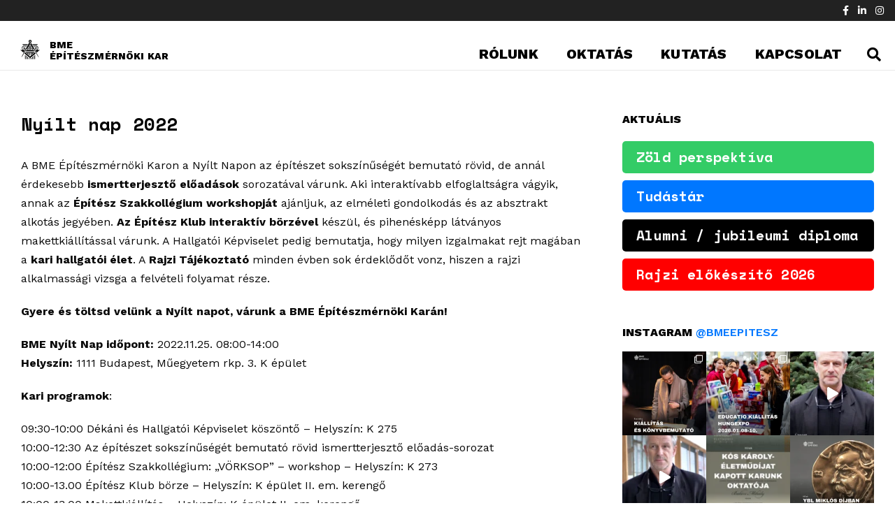

--- FILE ---
content_type: text/html; charset=UTF-8
request_url: https://epitesz.bme.hu/portfolio/nyilt-nap-2022/
body_size: 31940
content:
<!DOCTYPE html>
<html lang="hu-HU" class="no-js">
<head>
	<meta charset="UTF-8">
	<meta name="viewport" content="width=device-width, initial-scale=1">
	<meta property="og:image" content="https://epitesz.bme.hu/wp-content/uploads/2020/03/43246131_2157072011181594_5037515430072156160_n.jpg">
	<link rel="profile" href="http://gmpg.org/xfn/11">
	<link rel="pingback" href="https://epitesz.bme.hu/xmlrpc.php">
	<title>Nyílt nap 2022 | BME Építészmérnöki Kar</title>
<meta name='robots' content='max-image-preview:large' />
	<style>img:is([sizes="auto" i], [sizes^="auto," i]) { contain-intrinsic-size: 3000px 1500px }</style>
	<link rel="alternate" hreflang="hu" href="https://epitesz.bme.hu/portfolio/nyilt-nap-2022/" />
<link rel='dns-prefetch' href='//maps.google.com' />
<link rel='dns-prefetch' href='//fonts.googleapis.com' />
<link rel='dns-prefetch' href='//use.fontawesome.com' />
<link rel='dns-prefetch' href='//maxcdn.bootstrapcdn.com' />
<link rel="alternate" type="application/rss+xml" title="BME Építészmérnöki Kar &raquo; hírcsatorna" href="https://epitesz.bme.hu/feed/" />
<meta property="og:image" content="https://epitesz.bme.hu/wp-content/themes/onepagepro/images/defaultshareimage.jpg"/><script type="text/javascript">
/* <![CDATA[ */
window._wpemojiSettings = {"baseUrl":"https:\/\/s.w.org\/images\/core\/emoji\/16.0.1\/72x72\/","ext":".png","svgUrl":"https:\/\/s.w.org\/images\/core\/emoji\/16.0.1\/svg\/","svgExt":".svg","source":{"concatemoji":"https:\/\/epitesz.bme.hu\/wp-includes\/js\/wp-emoji-release.min.js?ver=6.8.3"}};
/*! This file is auto-generated */
!function(s,n){var o,i,e;function c(e){try{var t={supportTests:e,timestamp:(new Date).valueOf()};sessionStorage.setItem(o,JSON.stringify(t))}catch(e){}}function p(e,t,n){e.clearRect(0,0,e.canvas.width,e.canvas.height),e.fillText(t,0,0);var t=new Uint32Array(e.getImageData(0,0,e.canvas.width,e.canvas.height).data),a=(e.clearRect(0,0,e.canvas.width,e.canvas.height),e.fillText(n,0,0),new Uint32Array(e.getImageData(0,0,e.canvas.width,e.canvas.height).data));return t.every(function(e,t){return e===a[t]})}function u(e,t){e.clearRect(0,0,e.canvas.width,e.canvas.height),e.fillText(t,0,0);for(var n=e.getImageData(16,16,1,1),a=0;a<n.data.length;a++)if(0!==n.data[a])return!1;return!0}function f(e,t,n,a){switch(t){case"flag":return n(e,"\ud83c\udff3\ufe0f\u200d\u26a7\ufe0f","\ud83c\udff3\ufe0f\u200b\u26a7\ufe0f")?!1:!n(e,"\ud83c\udde8\ud83c\uddf6","\ud83c\udde8\u200b\ud83c\uddf6")&&!n(e,"\ud83c\udff4\udb40\udc67\udb40\udc62\udb40\udc65\udb40\udc6e\udb40\udc67\udb40\udc7f","\ud83c\udff4\u200b\udb40\udc67\u200b\udb40\udc62\u200b\udb40\udc65\u200b\udb40\udc6e\u200b\udb40\udc67\u200b\udb40\udc7f");case"emoji":return!a(e,"\ud83e\udedf")}return!1}function g(e,t,n,a){var r="undefined"!=typeof WorkerGlobalScope&&self instanceof WorkerGlobalScope?new OffscreenCanvas(300,150):s.createElement("canvas"),o=r.getContext("2d",{willReadFrequently:!0}),i=(o.textBaseline="top",o.font="600 32px Arial",{});return e.forEach(function(e){i[e]=t(o,e,n,a)}),i}function t(e){var t=s.createElement("script");t.src=e,t.defer=!0,s.head.appendChild(t)}"undefined"!=typeof Promise&&(o="wpEmojiSettingsSupports",i=["flag","emoji"],n.supports={everything:!0,everythingExceptFlag:!0},e=new Promise(function(e){s.addEventListener("DOMContentLoaded",e,{once:!0})}),new Promise(function(t){var n=function(){try{var e=JSON.parse(sessionStorage.getItem(o));if("object"==typeof e&&"number"==typeof e.timestamp&&(new Date).valueOf()<e.timestamp+604800&&"object"==typeof e.supportTests)return e.supportTests}catch(e){}return null}();if(!n){if("undefined"!=typeof Worker&&"undefined"!=typeof OffscreenCanvas&&"undefined"!=typeof URL&&URL.createObjectURL&&"undefined"!=typeof Blob)try{var e="postMessage("+g.toString()+"("+[JSON.stringify(i),f.toString(),p.toString(),u.toString()].join(",")+"));",a=new Blob([e],{type:"text/javascript"}),r=new Worker(URL.createObjectURL(a),{name:"wpTestEmojiSupports"});return void(r.onmessage=function(e){c(n=e.data),r.terminate(),t(n)})}catch(e){}c(n=g(i,f,p,u))}t(n)}).then(function(e){for(var t in e)n.supports[t]=e[t],n.supports.everything=n.supports.everything&&n.supports[t],"flag"!==t&&(n.supports.everythingExceptFlag=n.supports.everythingExceptFlag&&n.supports[t]);n.supports.everythingExceptFlag=n.supports.everythingExceptFlag&&!n.supports.flag,n.DOMReady=!1,n.readyCallback=function(){n.DOMReady=!0}}).then(function(){return e}).then(function(){var e;n.supports.everything||(n.readyCallback(),(e=n.source||{}).concatemoji?t(e.concatemoji):e.wpemoji&&e.twemoji&&(t(e.twemoji),t(e.wpemoji)))}))}((window,document),window._wpemojiSettings);
/* ]]> */
</script>
<link rel='stylesheet' id='sbi_styles-css' href='https://epitesz.bme.hu/wp-content/plugins/instagram-feed/css/sbi-styles.min.css?ver=6.6.1' type='text/css' media='all' />
<style id='wp-emoji-styles-inline-css' type='text/css'>

	img.wp-smiley, img.emoji {
		display: inline !important;
		border: none !important;
		box-shadow: none !important;
		height: 1em !important;
		width: 1em !important;
		margin: 0 0.07em !important;
		vertical-align: -0.1em !important;
		background: none !important;
		padding: 0 !important;
	}
</style>
<link rel='stylesheet' id='wp-block-library-css' href='https://epitesz.bme.hu/wp-includes/css/dist/block-library/style.min.css?ver=6.8.3' type='text/css' media='all' />
<style id='classic-theme-styles-inline-css' type='text/css'>
/*! This file is auto-generated */
.wp-block-button__link{color:#fff;background-color:#32373c;border-radius:9999px;box-shadow:none;text-decoration:none;padding:calc(.667em + 2px) calc(1.333em + 2px);font-size:1.125em}.wp-block-file__button{background:#32373c;color:#fff;text-decoration:none}
</style>
<link rel='stylesheet' id='me-spr-block-styles-css' href='https://epitesz.bme.hu/wp-content/plugins/simple-post-redirect//css/block-styles.min.css?ver=6.8.3' type='text/css' media='all' />
<style id='font-awesome-svg-styles-default-inline-css' type='text/css'>
.svg-inline--fa {
  display: inline-block;
  height: 1em;
  overflow: visible;
  vertical-align: -.125em;
}
</style>
<link rel='stylesheet' id='font-awesome-svg-styles-css' href='https://epitesz.bme.hu/wp-content/uploads/font-awesome/v5.12.1/css/svg-with-js.css' type='text/css' media='all' />
<style id='font-awesome-svg-styles-inline-css' type='text/css'>
   .wp-block-font-awesome-icon svg::before,
   .wp-rich-text-font-awesome-icon svg::before {content: unset;}
</style>
<style id='global-styles-inline-css' type='text/css'>
:root{--wp--preset--aspect-ratio--square: 1;--wp--preset--aspect-ratio--4-3: 4/3;--wp--preset--aspect-ratio--3-4: 3/4;--wp--preset--aspect-ratio--3-2: 3/2;--wp--preset--aspect-ratio--2-3: 2/3;--wp--preset--aspect-ratio--16-9: 16/9;--wp--preset--aspect-ratio--9-16: 9/16;--wp--preset--color--black: #000000;--wp--preset--color--cyan-bluish-gray: #abb8c3;--wp--preset--color--white: #ffffff;--wp--preset--color--pale-pink: #f78da7;--wp--preset--color--vivid-red: #cf2e2e;--wp--preset--color--luminous-vivid-orange: #ff6900;--wp--preset--color--luminous-vivid-amber: #fcb900;--wp--preset--color--light-green-cyan: #7bdcb5;--wp--preset--color--vivid-green-cyan: #00d084;--wp--preset--color--pale-cyan-blue: #8ed1fc;--wp--preset--color--vivid-cyan-blue: #0693e3;--wp--preset--color--vivid-purple: #9b51e0;--wp--preset--gradient--vivid-cyan-blue-to-vivid-purple: linear-gradient(135deg,rgba(6,147,227,1) 0%,rgb(155,81,224) 100%);--wp--preset--gradient--light-green-cyan-to-vivid-green-cyan: linear-gradient(135deg,rgb(122,220,180) 0%,rgb(0,208,130) 100%);--wp--preset--gradient--luminous-vivid-amber-to-luminous-vivid-orange: linear-gradient(135deg,rgba(252,185,0,1) 0%,rgba(255,105,0,1) 100%);--wp--preset--gradient--luminous-vivid-orange-to-vivid-red: linear-gradient(135deg,rgba(255,105,0,1) 0%,rgb(207,46,46) 100%);--wp--preset--gradient--very-light-gray-to-cyan-bluish-gray: linear-gradient(135deg,rgb(238,238,238) 0%,rgb(169,184,195) 100%);--wp--preset--gradient--cool-to-warm-spectrum: linear-gradient(135deg,rgb(74,234,220) 0%,rgb(151,120,209) 20%,rgb(207,42,186) 40%,rgb(238,44,130) 60%,rgb(251,105,98) 80%,rgb(254,248,76) 100%);--wp--preset--gradient--blush-light-purple: linear-gradient(135deg,rgb(255,206,236) 0%,rgb(152,150,240) 100%);--wp--preset--gradient--blush-bordeaux: linear-gradient(135deg,rgb(254,205,165) 0%,rgb(254,45,45) 50%,rgb(107,0,62) 100%);--wp--preset--gradient--luminous-dusk: linear-gradient(135deg,rgb(255,203,112) 0%,rgb(199,81,192) 50%,rgb(65,88,208) 100%);--wp--preset--gradient--pale-ocean: linear-gradient(135deg,rgb(255,245,203) 0%,rgb(182,227,212) 50%,rgb(51,167,181) 100%);--wp--preset--gradient--electric-grass: linear-gradient(135deg,rgb(202,248,128) 0%,rgb(113,206,126) 100%);--wp--preset--gradient--midnight: linear-gradient(135deg,rgb(2,3,129) 0%,rgb(40,116,252) 100%);--wp--preset--font-size--small: 13px;--wp--preset--font-size--medium: 20px;--wp--preset--font-size--large: 36px;--wp--preset--font-size--x-large: 42px;--wp--preset--spacing--20: 0.44rem;--wp--preset--spacing--30: 0.67rem;--wp--preset--spacing--40: 1rem;--wp--preset--spacing--50: 1.5rem;--wp--preset--spacing--60: 2.25rem;--wp--preset--spacing--70: 3.38rem;--wp--preset--spacing--80: 5.06rem;--wp--preset--shadow--natural: 6px 6px 9px rgba(0, 0, 0, 0.2);--wp--preset--shadow--deep: 12px 12px 50px rgba(0, 0, 0, 0.4);--wp--preset--shadow--sharp: 6px 6px 0px rgba(0, 0, 0, 0.2);--wp--preset--shadow--outlined: 6px 6px 0px -3px rgba(255, 255, 255, 1), 6px 6px rgba(0, 0, 0, 1);--wp--preset--shadow--crisp: 6px 6px 0px rgba(0, 0, 0, 1);}:where(.is-layout-flex){gap: 0.5em;}:where(.is-layout-grid){gap: 0.5em;}body .is-layout-flex{display: flex;}.is-layout-flex{flex-wrap: wrap;align-items: center;}.is-layout-flex > :is(*, div){margin: 0;}body .is-layout-grid{display: grid;}.is-layout-grid > :is(*, div){margin: 0;}:where(.wp-block-columns.is-layout-flex){gap: 2em;}:where(.wp-block-columns.is-layout-grid){gap: 2em;}:where(.wp-block-post-template.is-layout-flex){gap: 1.25em;}:where(.wp-block-post-template.is-layout-grid){gap: 1.25em;}.has-black-color{color: var(--wp--preset--color--black) !important;}.has-cyan-bluish-gray-color{color: var(--wp--preset--color--cyan-bluish-gray) !important;}.has-white-color{color: var(--wp--preset--color--white) !important;}.has-pale-pink-color{color: var(--wp--preset--color--pale-pink) !important;}.has-vivid-red-color{color: var(--wp--preset--color--vivid-red) !important;}.has-luminous-vivid-orange-color{color: var(--wp--preset--color--luminous-vivid-orange) !important;}.has-luminous-vivid-amber-color{color: var(--wp--preset--color--luminous-vivid-amber) !important;}.has-light-green-cyan-color{color: var(--wp--preset--color--light-green-cyan) !important;}.has-vivid-green-cyan-color{color: var(--wp--preset--color--vivid-green-cyan) !important;}.has-pale-cyan-blue-color{color: var(--wp--preset--color--pale-cyan-blue) !important;}.has-vivid-cyan-blue-color{color: var(--wp--preset--color--vivid-cyan-blue) !important;}.has-vivid-purple-color{color: var(--wp--preset--color--vivid-purple) !important;}.has-black-background-color{background-color: var(--wp--preset--color--black) !important;}.has-cyan-bluish-gray-background-color{background-color: var(--wp--preset--color--cyan-bluish-gray) !important;}.has-white-background-color{background-color: var(--wp--preset--color--white) !important;}.has-pale-pink-background-color{background-color: var(--wp--preset--color--pale-pink) !important;}.has-vivid-red-background-color{background-color: var(--wp--preset--color--vivid-red) !important;}.has-luminous-vivid-orange-background-color{background-color: var(--wp--preset--color--luminous-vivid-orange) !important;}.has-luminous-vivid-amber-background-color{background-color: var(--wp--preset--color--luminous-vivid-amber) !important;}.has-light-green-cyan-background-color{background-color: var(--wp--preset--color--light-green-cyan) !important;}.has-vivid-green-cyan-background-color{background-color: var(--wp--preset--color--vivid-green-cyan) !important;}.has-pale-cyan-blue-background-color{background-color: var(--wp--preset--color--pale-cyan-blue) !important;}.has-vivid-cyan-blue-background-color{background-color: var(--wp--preset--color--vivid-cyan-blue) !important;}.has-vivid-purple-background-color{background-color: var(--wp--preset--color--vivid-purple) !important;}.has-black-border-color{border-color: var(--wp--preset--color--black) !important;}.has-cyan-bluish-gray-border-color{border-color: var(--wp--preset--color--cyan-bluish-gray) !important;}.has-white-border-color{border-color: var(--wp--preset--color--white) !important;}.has-pale-pink-border-color{border-color: var(--wp--preset--color--pale-pink) !important;}.has-vivid-red-border-color{border-color: var(--wp--preset--color--vivid-red) !important;}.has-luminous-vivid-orange-border-color{border-color: var(--wp--preset--color--luminous-vivid-orange) !important;}.has-luminous-vivid-amber-border-color{border-color: var(--wp--preset--color--luminous-vivid-amber) !important;}.has-light-green-cyan-border-color{border-color: var(--wp--preset--color--light-green-cyan) !important;}.has-vivid-green-cyan-border-color{border-color: var(--wp--preset--color--vivid-green-cyan) !important;}.has-pale-cyan-blue-border-color{border-color: var(--wp--preset--color--pale-cyan-blue) !important;}.has-vivid-cyan-blue-border-color{border-color: var(--wp--preset--color--vivid-cyan-blue) !important;}.has-vivid-purple-border-color{border-color: var(--wp--preset--color--vivid-purple) !important;}.has-vivid-cyan-blue-to-vivid-purple-gradient-background{background: var(--wp--preset--gradient--vivid-cyan-blue-to-vivid-purple) !important;}.has-light-green-cyan-to-vivid-green-cyan-gradient-background{background: var(--wp--preset--gradient--light-green-cyan-to-vivid-green-cyan) !important;}.has-luminous-vivid-amber-to-luminous-vivid-orange-gradient-background{background: var(--wp--preset--gradient--luminous-vivid-amber-to-luminous-vivid-orange) !important;}.has-luminous-vivid-orange-to-vivid-red-gradient-background{background: var(--wp--preset--gradient--luminous-vivid-orange-to-vivid-red) !important;}.has-very-light-gray-to-cyan-bluish-gray-gradient-background{background: var(--wp--preset--gradient--very-light-gray-to-cyan-bluish-gray) !important;}.has-cool-to-warm-spectrum-gradient-background{background: var(--wp--preset--gradient--cool-to-warm-spectrum) !important;}.has-blush-light-purple-gradient-background{background: var(--wp--preset--gradient--blush-light-purple) !important;}.has-blush-bordeaux-gradient-background{background: var(--wp--preset--gradient--blush-bordeaux) !important;}.has-luminous-dusk-gradient-background{background: var(--wp--preset--gradient--luminous-dusk) !important;}.has-pale-ocean-gradient-background{background: var(--wp--preset--gradient--pale-ocean) !important;}.has-electric-grass-gradient-background{background: var(--wp--preset--gradient--electric-grass) !important;}.has-midnight-gradient-background{background: var(--wp--preset--gradient--midnight) !important;}.has-small-font-size{font-size: var(--wp--preset--font-size--small) !important;}.has-medium-font-size{font-size: var(--wp--preset--font-size--medium) !important;}.has-large-font-size{font-size: var(--wp--preset--font-size--large) !important;}.has-x-large-font-size{font-size: var(--wp--preset--font-size--x-large) !important;}
:where(.wp-block-post-template.is-layout-flex){gap: 1.25em;}:where(.wp-block-post-template.is-layout-grid){gap: 1.25em;}
:where(.wp-block-columns.is-layout-flex){gap: 2em;}:where(.wp-block-columns.is-layout-grid){gap: 2em;}
:root :where(.wp-block-pullquote){font-size: 1.5em;line-height: 1.6;}
</style>
<link rel='stylesheet' id='ctf_styles-css' href='https://epitesz.bme.hu/wp-content/plugins/custom-twitter-feeds/css/ctf-styles.min.css?ver=2.2.5' type='text/css' media='all' />
<link rel='stylesheet' id='flexible-table-block-css' href='https://epitesz.bme.hu/wp-content/plugins/flexible-table-block/build/style-index.css?ver=1736972163' type='text/css' media='all' />
<style id='flexible-table-block-inline-css' type='text/css'>
.wp-block-flexible-table-block-table.wp-block-flexible-table-block-table>table{width:100%;max-width:100%;border-collapse:collapse;}.wp-block-flexible-table-block-table.wp-block-flexible-table-block-table.is-style-stripes tbody tr:nth-child(odd) th{background-color:#f0f0f1;}.wp-block-flexible-table-block-table.wp-block-flexible-table-block-table.is-style-stripes tbody tr:nth-child(odd) td{background-color:#f0f0f1;}.wp-block-flexible-table-block-table.wp-block-flexible-table-block-table.is-style-stripes tbody tr:nth-child(even) th{background-color:#ffffff;}.wp-block-flexible-table-block-table.wp-block-flexible-table-block-table.is-style-stripes tbody tr:nth-child(even) td{background-color:#ffffff;}.wp-block-flexible-table-block-table.wp-block-flexible-table-block-table>table tr th,.wp-block-flexible-table-block-table.wp-block-flexible-table-block-table>table tr td{padding:0.5em;border-width:1px;border-style:solid;border-color:#000000;text-align:left;vertical-align:middle;}.wp-block-flexible-table-block-table.wp-block-flexible-table-block-table>table tr th{background-color:#f0f0f1;}.wp-block-flexible-table-block-table.wp-block-flexible-table-block-table>table tr td{background-color:#ffffff;}@media screen and (min-width:769px){.wp-block-flexible-table-block-table.is-scroll-on-pc{overflow-x:scroll;}.wp-block-flexible-table-block-table.is-scroll-on-pc table{max-width:none;align-self:self-start;}}@media screen and (max-width:768px){.wp-block-flexible-table-block-table.is-scroll-on-mobile{overflow-x:scroll;}.wp-block-flexible-table-block-table.is-scroll-on-mobile table{max-width:none;align-self:self-start;}.wp-block-flexible-table-block-table table.is-stacked-on-mobile th,.wp-block-flexible-table-block-table table.is-stacked-on-mobile td{width:100%!important;display:block;}}
</style>
<link rel='stylesheet' id='flexy-breadcrumb-css' href='https://epitesz.bme.hu/wp-content/plugins/flexy-breadcrumb/public/css/flexy-breadcrumb-public.css?ver=1.2.1' type='text/css' media='all' />
<link rel='stylesheet' id='flexy-breadcrumb-font-awesome-css' href='https://epitesz.bme.hu/wp-content/plugins/flexy-breadcrumb/public/css/font-awesome.min.css?ver=4.7.0' type='text/css' media='all' />
<link rel='stylesheet' id='fmgc-public-style-css' href='https://epitesz.bme.hu/wp-content/plugins/footer-mega-grid-columns/assets/css/fmgc-css.css?ver=1.4.3' type='text/css' media='all' />
<link rel='stylesheet' id='gdlr-core-google-font-css' href='https://fonts.googleapis.com/css?family=Work+Sans%3A100%2C200%2C300%2Cregular%2C500%2C600%2C700%2C800%2C900%2C100italic%2C200italic%2C300italic%2Citalic%2C500italic%2C600italic%2C700italic%2C800italic%2C900italic%7CSpace+Mono%3Aregular%2Citalic%2C700%2C700italic&#038;subset=latin%2Clatin-ext%2Cvietnamese&#038;ver=6.8.3' type='text/css' media='all' />
<link rel='stylesheet' id='font-awesome-css' href='https://epitesz.bme.hu/wp-content/plugins/goodlayers-core/plugins/fontawesome/font-awesome.css?ver=6.8.3' type='text/css' media='all' />
<link rel='stylesheet' id='fa5-css' href='https://epitesz.bme.hu/wp-content/plugins/goodlayers-core/plugins/fa5/fa5.css?ver=6.8.3' type='text/css' media='all' />
<link rel='stylesheet' id='elegant-font-css' href='https://epitesz.bme.hu/wp-content/plugins/goodlayers-core/plugins/elegant/elegant-font.css?ver=6.8.3' type='text/css' media='all' />
<link rel='stylesheet' id='gdlr-core-plugin-css' href='https://epitesz.bme.hu/wp-content/plugins/goodlayers-core/plugins/style.css?ver=1645548893' type='text/css' media='all' />
<link rel='stylesheet' id='gdlr-core-page-builder-css' href='https://epitesz.bme.hu/wp-content/plugins/goodlayers-core/include/css/page-builder.css?ver=6.8.3' type='text/css' media='all' />
<link rel='stylesheet' id='responsive-lightbox-nivo-css' href='https://epitesz.bme.hu/wp-content/plugins/responsive-lightbox/assets/nivo/nivo-lightbox.min.css?ver=1.3.1' type='text/css' media='all' />
<link rel='stylesheet' id='responsive-lightbox-nivo-default-css' href='https://epitesz.bme.hu/wp-content/plugins/responsive-lightbox/assets/nivo/themes/default/default.css?ver=1.3.1' type='text/css' media='all' />
<link rel='stylesheet' id='rs-plugin-settings-css' href='https://epitesz.bme.hu/wp-content/plugins/revslider/public/assets/css/rs6.css?ver=6.1.5' type='text/css' media='all' />
<style id='rs-plugin-settings-inline-css' type='text/css'>
#rs-demo-id {}
</style>
<link rel='stylesheet' id='tablepress-columnfilterwidgets-css-css' href='https://epitesz.bme.hu/wp-content/plugins/tablepress-datatables-column-filter-widgets/css/ColumnFilterWidgets.min.css?ver=1.2' type='text/css' media='all' />
<link rel='stylesheet' id='wpgmp-frontend-css' href='https://epitesz.bme.hu/wp-content/plugins/wp-google-map-plugin/assets/css/wpgmp_all_frontend.css?ver=4.9.1' type='text/css' media='all' />
<link rel='stylesheet' id='wpml-legacy-horizontal-list-0-css' href='//epitesz.bme.hu/wp-content/plugins/sitepress-multilingual-cms/templates/language-switchers/legacy-list-horizontal/style.css?ver=1' type='text/css' media='all' />
<link rel='stylesheet' id='wpml-tm-admin-bar-css' href='https://epitesz.bme.hu/wp-content/plugins/wpml-translation-management/res/css/admin-bar-style.css?ver=2.9.5' type='text/css' media='all' />
<link rel='stylesheet' id='wxacs_front_style-css' href='https://epitesz.bme.hu/wp-content/plugins/scrollbar-by-webxapp/assets/css/style.css?ver=1.3.0' type='text/css' media='all' />
<style id='wxacs_front_style-inline-css' type='text/css'>
::-webkit-scrollbar {
                                width: 10px;
                         }::-webkit-scrollbar-thumb {
                            background: rgb(34, 34, 34) ;
                            border-radius:0px;
                            height:10px;
                            
                       }::-webkit-scrollbar-thumb:hover {
                            background: rgb(34, 34, 34); 
                             
                            }::-webkit-scrollbar-track {
                                background: rgb(255, 255, 255); 
                           }
</style>
<link rel='stylesheet' id='onepagepro-style-core-css' href='https://epitesz.bme.hu/wp-content/themes/onepagepro/css/style-core.css?ver=6.8.3' type='text/css' media='all' />
<link rel='stylesheet' id='onepagepro-child-theme-style-css' href='https://epitesz.bme.hu/wp-content/themes/onepagepro-child/style.css?ver=6.8.3' type='text/css' media='all' />
<link rel='stylesheet' id='onepagepro-custom-style-css' href='https://epitesz.bme.hu/wp-content/uploads/onepagepro-style-custom.css?1756929529&#038;ver=6.8.3' type='text/css' media='all' />
<link rel='stylesheet' id='font-awesome-official-css' href='https://use.fontawesome.com/releases/v5.12.1/css/all.css' type='text/css' media='all' integrity="sha384-v8BU367qNbs/aIZIxuivaU55N5GPF89WBerHoGA4QTcbUjYiLQtKdrfXnqAcXyTv" crossorigin="anonymous" />
<link rel='stylesheet' id='cff-css' href='https://epitesz.bme.hu/wp-content/plugins/custom-facebook-feed/assets/css/cff-style.min.css?ver=4.1.8' type='text/css' media='all' />
<link rel='stylesheet' id='sb-font-awesome-css' href='https://maxcdn.bootstrapcdn.com/font-awesome/4.7.0/css/font-awesome.min.css?ver=6.8.3' type='text/css' media='all' />
<link rel='stylesheet' id='tablepress-default-css' href='https://epitesz.bme.hu/wp-content/plugins/tablepress/css/build/default.css?ver=3.2.6' type='text/css' media='all' />
<link rel='stylesheet' id='tablepress-responsive-tables-css' href='https://epitesz.bme.hu/wp-content/plugins/tablepress-responsive-tables/css/tablepress-responsive.min.css?ver=1.8' type='text/css' media='all' />
<link rel='stylesheet' id='font-awesome-official-v4shim-css' href='https://use.fontawesome.com/releases/v5.12.1/css/v4-shims.css' type='text/css' media='all' integrity="sha384-C8a18+Gvny8XkjAdfto/vjAUdpGuPtl1Ix/K2BgKhFaVO6w4onVVHiEaN9h9XsvX" crossorigin="anonymous" />
<style id='font-awesome-official-v4shim-inline-css' type='text/css'>
@font-face {
font-family: "FontAwesome";
font-display: block;
src: url("https://use.fontawesome.com/releases/v5.12.1/webfonts/fa-brands-400.eot"),
		url("https://use.fontawesome.com/releases/v5.12.1/webfonts/fa-brands-400.eot?#iefix") format("embedded-opentype"),
		url("https://use.fontawesome.com/releases/v5.12.1/webfonts/fa-brands-400.woff2") format("woff2"),
		url("https://use.fontawesome.com/releases/v5.12.1/webfonts/fa-brands-400.woff") format("woff"),
		url("https://use.fontawesome.com/releases/v5.12.1/webfonts/fa-brands-400.ttf") format("truetype"),
		url("https://use.fontawesome.com/releases/v5.12.1/webfonts/fa-brands-400.svg#fontawesome") format("svg");
}

@font-face {
font-family: "FontAwesome";
font-display: block;
src: url("https://use.fontawesome.com/releases/v5.12.1/webfonts/fa-solid-900.eot"),
		url("https://use.fontawesome.com/releases/v5.12.1/webfonts/fa-solid-900.eot?#iefix") format("embedded-opentype"),
		url("https://use.fontawesome.com/releases/v5.12.1/webfonts/fa-solid-900.woff2") format("woff2"),
		url("https://use.fontawesome.com/releases/v5.12.1/webfonts/fa-solid-900.woff") format("woff"),
		url("https://use.fontawesome.com/releases/v5.12.1/webfonts/fa-solid-900.ttf") format("truetype"),
		url("https://use.fontawesome.com/releases/v5.12.1/webfonts/fa-solid-900.svg#fontawesome") format("svg");
}

@font-face {
font-family: "FontAwesome";
font-display: block;
src: url("https://use.fontawesome.com/releases/v5.12.1/webfonts/fa-regular-400.eot"),
		url("https://use.fontawesome.com/releases/v5.12.1/webfonts/fa-regular-400.eot?#iefix") format("embedded-opentype"),
		url("https://use.fontawesome.com/releases/v5.12.1/webfonts/fa-regular-400.woff2") format("woff2"),
		url("https://use.fontawesome.com/releases/v5.12.1/webfonts/fa-regular-400.woff") format("woff"),
		url("https://use.fontawesome.com/releases/v5.12.1/webfonts/fa-regular-400.ttf") format("truetype"),
		url("https://use.fontawesome.com/releases/v5.12.1/webfonts/fa-regular-400.svg#fontawesome") format("svg");
unicode-range: U+F004-F005,U+F007,U+F017,U+F022,U+F024,U+F02E,U+F03E,U+F044,U+F057-F059,U+F06E,U+F070,U+F075,U+F07B-F07C,U+F080,U+F086,U+F089,U+F094,U+F09D,U+F0A0,U+F0A4-F0A7,U+F0C5,U+F0C7-F0C8,U+F0E0,U+F0EB,U+F0F3,U+F0F8,U+F0FE,U+F111,U+F118-F11A,U+F11C,U+F133,U+F144,U+F146,U+F14A,U+F14D-F14E,U+F150-F152,U+F15B-F15C,U+F164-F165,U+F185-F186,U+F191-F192,U+F1AD,U+F1C1-F1C9,U+F1CD,U+F1D8,U+F1E3,U+F1EA,U+F1F6,U+F1F9,U+F20A,U+F247-F249,U+F24D,U+F254-F25B,U+F25D,U+F267,U+F271-F274,U+F279,U+F28B,U+F28D,U+F2B5-F2B6,U+F2B9,U+F2BB,U+F2BD,U+F2C1-F2C2,U+F2D0,U+F2D2,U+F2DC,U+F2ED,U+F328,U+F358-F35B,U+F3A5,U+F3D1,U+F410,U+F4AD;
}
</style>
<script type="text/javascript" src="https://epitesz.bme.hu/wp-content/plugins/enable-jquery-migrate-helper/js/jquery/jquery-1.12.4-wp.js?ver=1.12.4-wp" id="jquery-core-js"></script>
<script type="text/javascript" src="https://epitesz.bme.hu/wp-content/plugins/enable-jquery-migrate-helper/js/jquery-migrate/jquery-migrate-1.4.1-wp.js?ver=1.4.1-wp" id="jquery-migrate-js"></script>
<script type="text/javascript" src="https://epitesz.bme.hu/wp-content/plugins/responsive-lightbox/assets/dompurify/purify.min.js?ver=3.3.1" id="dompurify-js"></script>
<script type="text/javascript" id="responsive-lightbox-sanitizer-js-before">
/* <![CDATA[ */
window.RLG = window.RLG || {}; window.RLG.sanitizeAllowedHosts = ["youtube.com","www.youtube.com","youtu.be","vimeo.com","player.vimeo.com"];
/* ]]> */
</script>
<script type="text/javascript" src="https://epitesz.bme.hu/wp-content/plugins/responsive-lightbox/js/sanitizer.js?ver=2.6.1" id="responsive-lightbox-sanitizer-js"></script>
<script type="text/javascript" src="https://epitesz.bme.hu/wp-content/plugins/responsive-lightbox/assets/nivo/nivo-lightbox.min.js?ver=1.3.1" id="responsive-lightbox-nivo-js"></script>
<script type="text/javascript" src="https://epitesz.bme.hu/wp-includes/js/underscore.min.js?ver=1.13.7" id="underscore-js"></script>
<script type="text/javascript" src="https://epitesz.bme.hu/wp-content/plugins/responsive-lightbox/assets/infinitescroll/infinite-scroll.pkgd.min.js?ver=4.0.1" id="responsive-lightbox-infinite-scroll-js"></script>
<script type="text/javascript" id="responsive-lightbox-js-before">
/* <![CDATA[ */
var rlArgs = {"script":"nivo","selector":"lightbox","customEvents":"","activeGalleries":true,"effect":"fall","clickOverlayToClose":true,"keyboardNav":true,"errorMessage":"Nem t\u00f6lthet\u0151 be. K\u00e9rj\u00fck pr\u00f3b\u00e1lkozzon k\u00e9s\u0151bb!","woocommerce_gallery":false,"ajaxurl":"https:\/\/epitesz.bme.hu\/wp-admin\/admin-ajax.php","nonce":"31d6da6225","preview":false,"postId":12705,"scriptExtension":false};
/* ]]> */
</script>
<script type="text/javascript" src="https://epitesz.bme.hu/wp-content/plugins/responsive-lightbox/js/front.js?ver=2.6.1" id="responsive-lightbox-js"></script>
<script type="text/javascript" src="https://epitesz.bme.hu/wp-content/plugins/revslider/public/assets/js/revolution.tools.min.js?ver=6.0" id="tp-tools-js"></script>
<script type="text/javascript" src="https://epitesz.bme.hu/wp-content/plugins/revslider/public/assets/js/rs6.min.js?ver=6.1.5" id="revmin-js"></script>
<!--[if lt IE 9]>
<script type="text/javascript" src="https://epitesz.bme.hu/wp-content/themes/onepagepro/js/html5.js?ver=6.8.3" id="onepagepro-html5js-js"></script>
<![endif]-->
<script type="text/javascript" id="ai-js-js-extra">
/* <![CDATA[ */
var MyAjax = {"ajaxurl":"https:\/\/epitesz.bme.hu\/wp-admin\/admin-ajax.php","security":"a479f2a48f"};
/* ]]> */
</script>
<script type="text/javascript" src="https://epitesz.bme.hu/wp-content/plugins/advanced-iframe/js/ai.min.js?ver=526664" id="ai-js-js"></script>
<link rel="https://api.w.org/" href="https://epitesz.bme.hu/wp-json/" /><link rel="alternate" title="JSON" type="application/json" href="https://epitesz.bme.hu/wp-json/wp/v2/portfolio/12705" /><link rel="EditURI" type="application/rsd+xml" title="RSD" href="https://epitesz.bme.hu/xmlrpc.php?rsd" />
<meta name="generator" content="WordPress 6.8.3" />
<link rel="canonical" href="https://epitesz.bme.hu/portfolio/nyilt-nap-2022/" />
<link rel='shortlink' href='https://epitesz.bme.hu/?p=12705' />
<link rel="alternate" title="oEmbed (JSON)" type="application/json+oembed" href="https://epitesz.bme.hu/wp-json/oembed/1.0/embed?url=https%3A%2F%2Fepitesz.bme.hu%2Fportfolio%2Fnyilt-nap-2022%2F" />
<link rel="alternate" title="oEmbed (XML)" type="text/xml+oembed" href="https://epitesz.bme.hu/wp-json/oembed/1.0/embed?url=https%3A%2F%2Fepitesz.bme.hu%2Fportfolio%2Fnyilt-nap-2022%2F&#038;format=xml" />
<meta name="generator" content="WPML ver:4.3.10 stt:1,23;" />
<!-- start Simple Custom CSS and JS -->
<style type="text/css">
 #advanced_iframe {
	margin-left:-19px;
	     margin-top: -35px;
}

</style>
<!-- end Simple Custom CSS and JS -->
<!-- start Simple Custom CSS and JS -->
<style type="text/css">
.onepagepro-body input, .onepagepro-body textarea {
    border-color: #0000008c;
}

.gfield--type-section .gsection_title {
    font-family: Work Sans !important;
    font-size: 16px !important;
    font-weight: 800 !important;
    letter-spacing: 0.16 px !important;
    line-height: 24px !important;
    text-transform: uppercase !important;
    color: black !important;
    margin-bottom: 0px;
}</style>
<!-- end Simple Custom CSS and JS -->
<!-- start Simple Custom CSS and JS -->
<style type="text/css">
.onepagepro-sidebar-area .w4pl_widget {
    margin-bottom: 50px;
}

.w4pl-inner ul {
    margin-bottom: 0px;
}

.wp-image-9618 {
    margin-top: 0px !important;
}

.wp-image-9618 {
    margin-bottom: 0px !important;
}</style>
<!-- end Simple Custom CSS and JS -->
<!-- start Simple Custom CSS and JS -->
<style type="text/css">
.yarpp-related:lang(en) {
  display: none;
}

</style>
<!-- end Simple Custom CSS and JS -->
<!-- start Simple Custom CSS and JS -->
<style type="text/css">
/* KEYFRAMES */

@-webkit-keyframes animateBubble {
    0% {
        margin-top: 1000px;
    }
    100% {
        margin-top: -100%;
    }
}

@-moz-keyframes animateBubble {
    0% {
        margin-top: 1000px;
    }
    100% {
        margin-top: -100%;
    }
}

@keyframes animateBubble {
    0% {
        margin-top: 1000px;
    }
    100% {
        margin-top: -100%;
    }
}

@-webkit-keyframes sideWays { 
    0% { 
        margin-left:0px;
    }
    100% { 
        margin-left:50px;
    }
}

@-moz-keyframes sideWays { 
    0% { 
        margin-left:0px;
    }
    100% { 
        margin-left:50px;
    }
}

@keyframes sideWays { 
    0% { 
        margin-left:0px;
    }
    100% { 
        margin-left:50px;
    }
}

/* ANIMATIONS */

.x1 {
    -webkit-animation: animateBubble 25s linear infinite, sideWays 2s ease-in-out infinite alternate;
	-moz-animation: animateBubble 25s linear infinite, sideWays 2s ease-in-out infinite alternate;
	animation: animateBubble 25s linear infinite, sideWays 2s ease-in-out infinite alternate;
	
	left: -5%;
	top: 5%;
	
	-webkit-transform: scale(0.6);
	-moz-transform: scale(0.6);
	transform: scale(0.6);
}

.x2 {
    -webkit-animation: animateBubble 20s linear infinite, sideWays 4s ease-in-out infinite alternate;
	-moz-animation: animateBubble 20s linear infinite, sideWays 4s ease-in-out infinite alternate;
	animation: animateBubble 20s linear infinite, sideWays 4s ease-in-out infinite alternate;
	
	left: 5%;
	top: 80%;
	
	-webkit-transform: scale(0.4);
	-moz-transform: scale(0.4);
	transform: scale(0.4);
}

.x3 {
    -webkit-animation: animateBubble 28s linear infinite, sideWays 2s ease-in-out infinite alternate;
	-moz-animation: animateBubble 28s linear infinite, sideWays 2s ease-in-out infinite alternate;
	animation: animateBubble 28s linear infinite, sideWays 2s ease-in-out infinite alternate;
	
	left: 10%;
	top: 40%;
	
	-webkit-transform: scale(0.7);
	-moz-transform: scale(0.7);
	transform: scale(0.7);
}

.x4 {
    -webkit-animation: animateBubble 22s linear infinite, sideWays 3s ease-in-out infinite alternate;
	-moz-animation: animateBubble 22s linear infinite, sideWays 3s ease-in-out infinite alternate;
	animation: animateBubble 22s linear infinite, sideWays 3s ease-in-out infinite alternate;
	
	left: 20%;
	top: 0;
	
	-webkit-transform: scale(0.3);
	-moz-transform: scale(0.3);
	transform: scale(0.3);
}

.x5 {
    -webkit-animation: animateBubble 29s linear infinite, sideWays 4s ease-in-out infinite alternate;
	-moz-animation: animateBubble 29s linear infinite, sideWays 4s ease-in-out infinite alternate;
	animation: animateBubble 29s linear infinite, sideWays 4s ease-in-out infinite alternate;
	
	left: 30%;
	top: 50%;
	
	-webkit-transform: scale(0.5);
	-moz-transform: scale(0.5);
	transform: scale(0.5);
}

.x6 {
    -webkit-animation: animateBubble 21s linear infinite, sideWays 2s ease-in-out infinite alternate;
	-moz-animation: animateBubble 21s linear infinite, sideWays 2s ease-in-out infinite alternate;
	animation: animateBubble 21s linear infinite, sideWays 2s ease-in-out infinite alternate;
	
	left: 50%;
	top: 0;
	
	-webkit-transform: scale(0.8);
	-moz-transform: scale(0.8);
	transform: scale(0.8);
}

.x7 {
    -webkit-animation: animateBubble 20s linear infinite, sideWays 2s ease-in-out infinite alternate;
	-moz-animation: animateBubble 20s linear infinite, sideWays 2s ease-in-out infinite alternate;
	animation: animateBubble 20s linear infinite, sideWays 2s ease-in-out infinite alternate;
	
	left: 65%;
	top: 70%;
	
	-webkit-transform: scale(0.4);
	-moz-transform: scale(0.4);
	transform: scale(0.4);
}

.x8 {
    -webkit-animation: animateBubble 22s linear infinite, sideWays 3s ease-in-out infinite alternate;
	-moz-animation: animateBubble 22s linear infinite, sideWays 3s ease-in-out infinite alternate;
	animation: animateBubble 22s linear infinite, sideWays 3s ease-in-out infinite alternate;
	
	left: 80%;
	top: 10%;
	
	-webkit-transform: scale(0.3);
	-moz-transform: scale(0.3);
	transform: scale(0.3);
}

.x9 {
    -webkit-animation: animateBubble 29s linear infinite, sideWays 4s ease-in-out infinite alternate;
	-moz-animation: animateBubble 29s linear infinite, sideWays 4s ease-in-out infinite alternate;
	animation: animateBubble 29s linear infinite, sideWays 4s ease-in-out infinite alternate;
	
	left: 90%;
	top: 50%;
	
	-webkit-transform: scale(0.6);
	-moz-transform: scale(0.6);
	transform: scale(0.6);
}

.x10 {
    -webkit-animation: animateBubble 26s linear infinite, sideWays 2s ease-in-out infinite alternate;
	-moz-animation: animateBubble 26s linear infinite, sideWays 2s ease-in-out infinite alternate;
	animation: animateBubble 26s linear infinite, sideWays 2s ease-in-out infinite alternate;
	
	left: 80%;
	top: 80%;
	
	-webkit-transform: scale(0.3);
	-moz-transform: scale(0.3);
	transform: scale(0.3);
}

/* OBJECTS */

.bubble {
    -webkit-border-radius: 50%;
	-moz-border-radius: 50%;
	border-radius: 50%;
	
    -webkit-box-shadow: 0 20px 30px rgba(0, 0, 0, 0.2), inset 0px 10px 30px 5px #d4af37;
	-moz-box-shadow: 0 20px 30px rgba(0, 0, 0, 0.2), inset 0px 10px 30px 5px #d4af37;
	box-shadow: 0 20px 30px rgba(0, 0, 0, 0.2), inset 0px 10px 30px 5px #d4af37;
	
    height: 200px;
	position: absolute;
	width: 200px;
  z-index: 9999999999;
}

.bubble:after {
    background: -moz-radial-gradient(center, ellipse cover,  rgba(255,255,255,0.5) 0%, rgba(255,255,255,0) 70%); /* FF3.6+ */
    background: -webkit-gradient(radial, center center, 0px, center center, 100%, color-stop(0%,rgba(255,255,255,0.5)), color-stop(70%,rgba(255,255,255,0))); /* Chrome,Safari4+ */
    background: -webkit-radial-gradient(center, ellipse cover,  rgba(255,255,255,0.5) 0%,rgba(255,255,255,0) 70%); /* Chrome10+,Safari5.1+ */
    background: -o-radial-gradient(center, ellipse cover,  rgba(255,255,255,0.5) 0%,rgba(255,255,255,0) 70%); /* Opera 12+ */
    background: -ms-radial-gradient(center, ellipse cover,  rgba(255,255,255,0.5) 0%,rgba(255,255,255,0) 70%); /* IE10+ */
    background: radial-gradient(ellipse at center,  rgba(255,255,255,0.5) 0%,rgba(255,255,255,0) 70%); /* W3C */
    filter: progid:DXImageTransform.Microsoft.gradient( startColorstr='#80ffffff', endColorstr='#00ffffff',GradientType=1 ); /* IE6-9 fallback on horizontal gradient */

	-webkit-border-radius: 50%;
	-moz-border-radius: 50%;
	border-radius: 50%;
	
    -webkit-box-shadow: inset 0 20px 30px rgba(255, 255, 255, 0.3);
	-moz-box-shadow: inset 0 20px 30px rgba(255, 255, 255, 0.3);
	box-shadow: inset 0 20px 30px rgba(255, 255, 255, 0.3);
	
	content: "";
    height: 180px;
	left: 10px;
	position: absolute;
	width: 180px;
}</style>
<!-- end Simple Custom CSS and JS -->
<!-- start Simple Custom CSS and JS -->
<style type="text/css">
.gdlr-core-blog-left-thumbnail .gdlr-core-blog-title {
    font-size: 26px;
      font-family: 'Space mono';
}

h3.gdlr-core-blog-title a{
    text-decoration: none !important;
}

.gdlr-core-blog-left-thumbnail .gdlr-core-blog-date-wrapper {
    font-family: 'Space mono';
  display: flex;
    flex-direction: column-reverse;
}

.gdlr-core-blog-date-wrapper .gdlr-core-blog-date-month, .onepagepro-single-article .onepagepro-single-article-date-month {
    color: black;
  margin-bottom: 8px;
    margin-top: -2px;
}

.gdlr-core-blog-date-wrapper .gdlr-core-blog-date-day {

    margin-bottom: 0px;
    margin-top: 0px;
}


</style>
<!-- end Simple Custom CSS and JS -->
<!-- start Simple Custom CSS and JS -->
<style type="text/css">
.column-1 {
    min-width:400px;
  font-weight: 700;
}

.column-2, .column-3, .column-4, .column-5 {
padding-bottom: 0px !important;
}

.column-2, .column-3, .column-4, .column-5, .column-6 {
padding-top: 0px !important;
}

.tablepress tfoot th, .tablepress thead th {
    background-color: #ffffff;
border: 1px solid #ddd;
}

.tablepress .sorting:hover, .tablepress .sorting_asc, .tablepress .sorting_desc {
    background-color: #ececec;
}

.column-filter-widget select,
.dataTables_wrapper label input,
.dataTables_wrapper label select{
border-color: #dddddd;
}

.dataTables_length {
    margin-bottom: 13px;
}

.column-filter-widget select {
    margin-left: 0px;
}

.dataTables_wrapper label input, .dataTables_wrapper label select {
    margin-left: 0px;
}

.dataTables_filter input, textarea {
    border-width: 1px 1px 1px 1px;
}

.paging_simple .paginate_button.next:after {
display:none;
}

.paginate_button.disabled:after, .paginate_button.disabled:before,
.paginate_button:after, .paginate_button:before {
display:none;
}

tablepress .even td {
    color: black !important;
}

.tablepress .odd td {
    color: black;
}

.tablepress td, .tablepress th {
    color: black;
}

table.dataTable.dtr-inline.collapsed>tbody>tr[role=row]>td:first-child:before {

    background-color: #0076ff;
}

table.dataTable.dtr-inline.collapsed>tbody>tr.parent>td:first-child:before, table.dataTable.dtr-inline.collapsed>tbody>tr.parent>th:first-child:before {
    background-color: #d33333;
}

.tablepress .even td,
.tablepress .odd td {
    text-align: left;
}

.tablepress .odd td {
    background-color: white;
}

.tablepress:hover {
    background-color: white;
}

.tablepress .row-hover tr:hover td {
    background-color: white;
}

table tr:last-child td, table.wp-block-table td {
    border-bottom: 1px solid #ffffff !important;
}</style>
<!-- end Simple Custom CSS and JS -->
<!-- start Simple Custom CSS and JS -->
<style type="text/css">
.page-id-4472 .yarpp-related {
    display: none;
} 

.page-id-4472 .fbc-page {
    display: none;
}</style>
<!-- end Simple Custom CSS and JS -->
<!-- start Simple Custom CSS and JS -->
<style type="text/css">
.nivo-lightbox-theme-default .nivo-lightbox-nav:hover {
    background-color: rgba(221, 51, 51, 0);
}

.nivo-lightbox-theme-default.nivo-lightbox-overlay {
    background: rgba(0,0,0,0.92);
}
</style>
<!-- end Simple Custom CSS and JS -->
<!-- start Simple Custom CSS and JS -->
<style type="text/css">
#mobil_atomaktual {
    display: none;
}

.onepagepro-mobile-menu {
    margin-top: -5px;
}

.onepagepro-overlay-menu-content {
    background-color: rgba(255, 255, 255, 1);
}

.onepagepro-overlay-menu-close {
	right:35px !important;
    left: auto !important;
}

.epk_mobile {
display: flex;
}

.onepagepro-mobile-header .onepagepro-logo-inner {
    line-height: 57px;
    margin-right: 0px;
}

.epk_mobile .wt_mobile {
    top: -10px;
}



@media only screen and (max-width: 1140px) {

.onepagepro-logo-inner img {
    max-height: 30px;
}
  
  .epk_mobile .wt_mobile {
    display: none;
}
  }

@media only screen and (max-width: 767px) {  
  .fmgc-per-row-2 {
    max-width: 446px;
}  
  
  #w4_post_list-2 {
    display: none;
}
  
  #mobil_atomaktual {
    display: inherit;
}
  
  .fmgc-per-row-2 {
    width: 100%;
    padding: 0px;
}
  
  
  .onepagepro-sidebar-area {
    padding-top: 10px !important;
    padding-left: 14px !important;
}
  .onepagepro-footer-wrapper .widget {
    margin-bottom: 15px !important;
    margin-top: 15px !important;
    width: -webkit-fill-available;
    text-align: center;
}

	.onepagepro-footer-wrapper .onepagepro-footer-column {
    display: none;
}
  
  .onepagepro-copyright-container {
    text-align: center;
}
.gdlr-core-filterer-wrap.gdlr-core-style-text {
    text-align: center;
  display: none;
  }

	a.rs-layer, a.rs-layer:-webkit-any-link {

    font-size: 14px !important;
    line-height: 27px !important;
}
  .gdlr-core-pbf-section {
    padding-top: 18px !important;
}
  
  .onepagepro-top-bar-container {
    position: absolute;
    right: 10px;
}
  
  body.onepagepro-body-front .onepagepro-container {
    padding-left: 0px;
    padding-right: 0px;
}
 
.onepagepro-logo.onepagepro-item-pdlr {
    padding-left: 10px;
}
  
  .onepagepro-mobile-menu-right {
    right: 10px;
}
  
}
</style>
<!-- end Simple Custom CSS and JS -->
<!-- start Simple Custom CSS and JS -->
<style type="text/css">
table tr td {
    padding: 9px 0px;
}

table tr th {
    padding: 9px 0px;
}

table tr:last-child td, table.wp-block-table td {
    border-bottom: 1px solid black;
}


table tr th {
    background-color: white;
    color: black !important;
    font-weight: bold !important;
  	text-transform: none !important;

}


table,
table.wp-block-table {
	width: 100%;
	text-align: left;
	margin: 32px 0px;
	padding: 0px;
	border: none;
  -webkit-border-horizontal-spacing: 4px;
  -webkit-border-vertical-spacing: 0px;
  
}
table p,
table form,
table ul,
table li {
	margin: 6px 0px;
	padding: 0px;
}
table thead,
table tfoot,
table.wp-block-table thead,
table.wp-block-table tfoot {
	border: 1px solid #dddddd;
	border: 1px solid rgba(0, 0, 0, 0.12);
}
table tbody tr:nth-child(odd) {
	background: white;
}

table tbody tr:nth-child(even) {
	background: white;
}

table th,
table.wp-block-table th {
	font-size: 1.1rem;
	text-transform: uppercase;
	margin: 0px;
	padding: 12px;
	border-top: 1px solid #dddddd;
	border-top: 1px solid black;
	box-sizing: border-box;
}
table td,
table.wp-block-table td {
	padding: 12px;
	margin: 0px;
	border-top: 1px solid #dddddd;
	border-top: 1px solid black;
	box-sizing: border-box;
}
table.wp-block-table.is-style-stripes {
	border-collapse: collapse;
}
table.wp-block-table.is-style-stripes td {
	border: 1px solid #dddddd;
	border: 1px solid rgba(0, 0, 0, 0.12);
}




table tbody tr:nth-child(even) {
    background: white !important;
	color: black;
	    border-bottom: 2px solid black;
}

table tbody tr:nth-child(odd) {
    background: white !important;
	color: black;
	    border-bottom: 2px solid black;
}
.has-very-light-gray-to-cyan-bluish-gray-gradient-background {
    background: none !important;
}

.wp-block-table.is-style-stripes {
    border-bottom: none;
}

</style>
<!-- end Simple Custom CSS and JS -->
<!-- start Simple Custom CSS and JS -->
<style type="text/css">
.gdlr-core-blog-title a {
    color: black;
}

</style>
<!-- end Simple Custom CSS and JS -->
<!-- start Simple Custom CSS and JS -->
<style type="text/css">
.onepagepro-navigation .sf-menu > .onepagepro-normal-menu li:last-child {
    padding-bottom: 1px;
}

.onepagepro-navigation .sf-menu > .onepagepro-normal-menu li > a {
    border-top: 1px solid #EFEFEF;
}

.onepagepro-navigation .sf-menu > .onepagepro-normal-menu li:first-child > a {
    border-top: 0px solid #EFEFEF;
}

.onepagepro-navigation .sf-menu > .onepagepro-normal-menu li {
    padding-bottom: 0px;
}

.onepagepro-navigation .sf-menu > .onepagepro-normal-menu li:first-child {
	padding-top: 0px;
    margin-top: 12px;
}

.onepagepro-navigation .sf-menu > .onepagepro-normal-menu li li:first-child {
    padding-top: 0px;
    margin-top: 2px;
}

.onepagepro-navigation-submenu-indicator .sf-menu > li > a.sf-with-ul-pre:after {
display:none;
}</style>
<!-- end Simple Custom CSS and JS -->
<!-- start Simple Custom CSS and JS -->
<style type="text/css">
.fbc-page {
    margin: auto;
    max-width: 1276px;
    padding-left: 14px;
 	padding-top: 5px;
}

.fbc-page .fbc-wrap .fbc-items li a i {
    margin-right: 0px;
}

.fbc-page .fbc-wrap .fbc-items li:first-child {
    border-radius: 4px 0 0 4px;
    padding-left: 16px;
    padding-right: 0px;
}

.fbc-page .fbc-wrap .fbc-items li {
    padding: 15px 5px !important;
}

</style>
<!-- end Simple Custom CSS and JS -->
<!-- start Simple Custom CSS and JS -->
<style type="text/css">
.oldal_cim    {
margin-bottom: 30px;
}

.yarpp-related ol    {
margin-left: 0px;
  list-style: none;
}


.yarpp-related {
    margin-top: 60px !important;
}


.page-id-19443 .yarpp-related,
.page-id-24423 .yarpp-related {
    display: none;
}

.page-id-19443 .gdlr-core-pbf-section:first-child,
.page-id-24423 .gdlr-core-pbf-section:first-child {
    padding-top: 0px;
}

.page-id-19755 .yarpp-related,
.page-id-24423 .yarpp-related {
    display: none;
}

.page-id-19755 .gdlr-core-pbf-section:first-child,
.page-id-24423 .gdlr-core-pbf-section:first-child {
    padding-top: 0px;
}


.page-id-19443 .onepagepro-content-area,
.page-id-24423 .onepagepro-content-area {
    padding-bottom: 0px;
}
</style>
<!-- end Simple Custom CSS and JS -->
<!-- start Simple Custom CSS and JS -->
<style type="text/css">
.w4pl-inner ul li a{
    color: white;
}

.w4pl-inner ul li a:hover{
    color: white;
}

.w4pl-inner ul {
list-style: none;
margin-left: 0px;
}

.w4pl-inner ul li {
    border-radius: 5px;
    padding: 15px;
 	padding-left: 20px;
    margin-bottom: 10px;
  
  	text-overflow: ellipsis;
    overflow: hidden;
    white-space: nowrap;
}


.w4pl-inner ul li:first-of-type {
    background-color: #33CC66;
}

.w4pl-inner ul li:first-of-type a:hover {
	color: black;
}

.w4pl-inner ul li:nth-of-type(2n) {
    background-color: #0077FF;
}

.w4pl-inner ul li:nth-of-type(2n) a:hover {
    color: black;
}

.w4pl-inner ul li:nth-of-type(3n) {
    background-color: black;
}

.w4pl-inner ul li:nth-of-type(3n) a:hover {
    color: #0077FF;
}

.w4pl-inner ul li:nth-of-type(4n) {
    background-color: red;
}

</style>
<!-- end Simple Custom CSS and JS -->
<!-- start Simple Custom CSS and JS -->
<style type="text/css">
.hir_title {

    margin-bottom: 30px;
}

.onepagepro-single-social-share {
    display: none;
}

.onepagepro-single-nav-area {
    display: none;
}

.wp-post-image {
    margin-bottom: 50px;
}

.onepagepro-item-rvpdlr, .gdlr-core-item-rvpdlr {
    display: none !important;
}</style>
<!-- end Simple Custom CSS and JS -->
<!-- start Simple Custom CSS and JS -->
<style type="text/css">
.onepagepro-copyright-container .onepagepro-container .clearfix {
    margin-left: 0px;
}

.onepagepro-footer-wrapper .onepagepro-widget-title {
    color: white !important;
}

.widget_nav_menu ul li:before{
    display:none ;
  
}

.widget_nav_menu ul li {
    margin-bottom: 6px;
    padding-left: 0px;
    line-height: 20px;
    padding-bottom: 6px;
    border-bottom-width: 1px;
    border-bottom-style: solid;
  	border-color: #707070;
}

.widget_nav_menu ul li:first-child {
	padding-top: 8px;
    border-top-width: 1px;
    border-top-style: solid;
  	border-color: #707070;
}

 .onepagepro-footer-wrapper h6 {
margin-bottom: 8px;
}

.onepagepro-footer-wrapper .widget {
    margin-bottom: 0px;
}

.onepagepro-copyright-container {
    max-width: none;
}</style>
<!-- end Simple Custom CSS and JS -->
<!-- start Simple Custom CSS and JS -->
<style type="text/css">
.widget-title{
    text-transform: uppercase;
}

.widget .fts-jal-fb-top-wrap {
    padding-left: 10px;
}

.fts-jal-fb-message {
    padding-left: 60px;
      padding-right: 10px;
}

.fts-twitter-scrollable, .fts-youtube-scrollable, .fts-fb-scrollable {
    background-color: #f7f7f7;
}


.onepagepro-sidebar-area .onepagepro-widget-title {
    color: black;
  margin-bottom: 22px;
}

.onepagepro-sidebar-area {
    padding-top: 60px;
  	padding-left: 42px;
}

.onepagepro-sidebar-area .onepagepro-widget-head-divider {
    display: none;
}

.social_link a{

}

.fts-jal-fb-header {
    display: none;
}

.tamogatas_gomb {
    border-radius: 5px;
    padding: 5px;
    padding-left: 15px;
    margin-bottom: 10px;
    margin-top: 15px;
    background-color: #0077FF;
    width: 220px;
}
</style>
<!-- end Simple Custom CSS and JS -->
<!-- start Simple Custom CSS and JS -->
<style type="text/css">
.gdlr-core-now-loading {

    display: none !important;
}

.onepagepro-column-40 {
    vwidth: 60%;
}

.onepagepro-column-20 {
    vwidth: 28%;
}

.gdlr-core-filterer-wrap {
    margin-bottom: 18px;
}

.gdlr-core-pbf-section {
    padding-top: 60px ;
}

.gdlr-core-portfolio-grid .gdlr-core-portfolio-content-wrap {
    padding-top: 15px;
}

.gdlr-core-portfolio-grid .gdlr-core-portfolio-content-wrap .gdlr-core-portfolio-content {
    padding-top: 0px;
}

.gdlr-core-portfolio-thumbnail .gdlr-core-portfolio-title {
    display: none;
}

.home .onepagepro-content-area {
    display: none;
}

.gdlr-core-body .gdlr-core-load-more {
    color: black;
  	background-color: white;
  	margin-bottom: 0px;
}

.gdlr-core-body .gdlr-core-load-more:hover {
    color: #0077ff;
  	background-color: white;
}

.gdlr-core-portfolio-grid .gdlr-core-portfolio-content-wrap .gdlr-core-portfolio-info {
    display: none;
}

.home .yarpp-related {
    display: none;
}
</style>
<!-- end Simple Custom CSS and JS -->
<!-- start Simple Custom CSS and JS -->
<style type="text/css">
.onepagepro-main-menu-search i {
    font-size: 20px !important;
    margin-top: 8px !important;
    color: black !important;
}

.webpage_title{
    position: relative;
    display: inline-grid;
    margin-top: 26px;
}

.onepagepro-animate-fixed-navigation.onepagepro-header-style-plain .onepagepro-logo, .onepagepro-animate-fixed-navigation.onepagepro-header-style-boxed .onepagepro-logo {
    padding-top: 26px;
    padding-right: 6px;
    padding-bottom: 11px;
}

.onepagepro-animate-fixed-navigation.onepagepro-header-style-plain .onepagepro-navigation, .onepagepro-animate-fixed-navigation.onepagepro-header-style-boxed .onepagepro-navigation {
    padding-top: 36px;
}

.onepagepro-animate-fixed-navigation.onepagepro-header-style-plain .onepagepro-navigation .sf-menu > li > a, .onepagepro-animate-fixed-navigation.onepagepro-header-style-boxed .onepagepro-navigation .sf-menu > li > a {
    padding-bottom: 11px;
}

.onepagepro-header-container.onepagepro-header-full {
   padding-right: 0px;
   padding-left: 0px;
    max-width: 1267px;
}

.onepagepro-top-bar {
padding-bottom: 4px;
    padding-top: 4px;
    height: 30px;
}

.onepagepro-top-bar-right {
    padding-right: 0px !important;
  display: inline-flex;
}

.wpml-ls-legacy-list-horizontal {
    border: none !important;
  padding: 0px !important;
}

.wpml-ls-legacy-list-horizontal a {
    padding-right: 0px;
  	margin-left: 25px;
}

.onepagepro-top-bar-right-social {
    font-size: 14px;
}

.wpml-ls-legacy-list-horizontal a span {
    vertical-align: inherit;
}

.onepagepro-mobile-menu-right {
    right: 14px;
}

.onepagepro-top-bar-right-social a {
    margin-left: 13px;
}


/*Code for hu language*/
html[lang="hu-HU"] a[title^='flickr']{
    display: none;
}

html[lang="hu-HU"] a[title*=' flickr']{
    display: none;
}

html[lang="hu-HU"] a[title^='vimeo']{
    display: none;
}

html[lang="hu-HU"] a[title*=' vimeo']{
    display: none;
}


/*Code for en language*/
html[lang="en-US"] a[title^='facebook']{
    display: none;
}

html[lang="en-US"] a[title*=' facebook']{
    display: none;
}

html[lang="en-US"] a[title^='twitter']{
    display: none;
}

html[lang="en-US"] a[title*=' twitter']{
    display: none;
}

.onepagepro-top-bar-social-icon a[title] {
    display : none;
}</style>
<!-- end Simple Custom CSS and JS -->
<!-- start Simple Custom CSS and JS -->
<style type="text/css">
.onepagepro-single-article a,
.onepagepro-content-area a{
   text-decoration: underline;
}

.wpml-ls-legacy-list-horizontal a span {
    font-family: Work Sans !important;
  	font-size: 14px !important;
    font-weight: 600 !important;
    letter-spacing: 0 !important;
    text-transform: uppercase !important;
  	color: white; 
  
  transition: background 300ms, color 300ms, border-color 300ms;
    -moz-transition: background 300ms, color 300ms, border-color 300ms;
    -o-transition: background 300ms, color 300ms, border-color 300ms;
    -webkit-transition: background 300ms, color 300ms, border-color 300ms;
}

.wpml-ls-legacy-list-horizontal a:hover span {
  	color: #e44444; 
  
  transition: background 300ms, color 300ms, border-color 300ms;
    -moz-transition: background 300ms, color 300ms, border-color 300ms;
    -o-transition: background 300ms, color 300ms, border-color 300ms;
    -webkit-transition: background 300ms, color 300ms, border-color 300ms;
}

.onepagepro-footer-wrapper a {
    color: #ffffff !important;
}

.onepagepro-footer-wrapper a:hover {
    color: #0077FF!important;
}

.onepagepro-body a {
    color: black;
}

.onepagepro-body a:hover {
    color: #0077FF;
}

.yarpp-related ol a{
    font-family: Work Sans !important;
  	font-size: 16px !important;
    font-weight: 400 !important;
    letter-spacing: 0.16px !important;
    	line-height: 24px !important;
    text-transform: none !important;
  	color: black; 
}

.yarpp-related ol a:hover{
    color: #0077FF;
}


.yarpp-related h3 {
    font-family: Work Sans !important;
  	font-size: 16px !important;
    font-weight: 800 !important;
    letter-spacing: 0.16px !important;
    	line-height: 24px !important;
    text-transform: uppercase !important;
  	color: #0077FF !important;
  padding-bottom: 0px !important;
}

.fbc-page .fbc-wrap .fbc-items {
    font-family: Work Sans !important;
  	font-size: 13px !important;
    font-weight: 500 !important;
    letter-spacing: 0.13px !important;
    	line-height: 15px !important;
    text-transform: uppercase !important;
  	color: black !important;
}

.onepagepro-copyright-left {
    font-family: Work Sans !important;
  	font-size: 13px !important;
    font-weight: 500 !important;
    letter-spacing: 0 !important;
    	line-height: 30px !important;
    text-transform: uppercase !important;
  	color: white !important;
}

.onepagepro-copyright-right a{
    font-family: Work Sans !important;
  	font-size: 13px !important;
    font-weight: 500 !important;
    letter-spacing: 0 !important;
    	line-height: 30px !important;
      text-transform: none !important;
  	color: white !important;
}

.onepagepro-footer-wrapper h6 {
    font-family: Work Sans !important;
  	font-size: 13px !important;
    font-weight: 800 !important;
    letter-spacing: 0.13px !important;
  	line-height: 16px !important;
    text-transform: uppercase !important;
  	color: white !important;
}

.widget_nav_menu ul li {
    font-family: Work Sans !important;
  	font-size: 13px !important;
    font-weight: 500 !important;
    letter-spacing: 0 !important;
  	color: white !important;
}


.onepagepro-navigation .sf-menu > .onepagepro-normal-menu li > a {
    font-family: Work Sans !important;
  	font-size: 13px !important;
    font-weight: 400 !important;
    letter-spacing: 0.13 px !important;
  	line-height: 18px !important;
    text-transform: unset !important;
  	color: black !important;
}



.onepagepro-body h2 {
    font-family: Work Sans !important;
  	font-size: 16px !important;
    font-weight: 800 !important;
    letter-spacing: 0.16 px !important;
  	line-height: 24px !important;
    text-transform: uppercase !important;
  	color: black !important;
	margin-bottom: 0px;
}

.gdlr-core-portfolio-grid .gdlr-core-portfolio-content-wrap .gdlr-core-portfolio-title{
    font-family: Space Mono !important;
  	font-size: 16px !important;
    font-weight: bold !important;
    letter-spacing: 0 !important;
  	line-height: 20px !important;
      text-transform: unset !important;
  	color: black !important;
}

.gdlr-core-portfolio-grid .gdlr-core-portfolio-content-wrap .gdlr-core-portfolio-content{
    font-family: Work Sans !important;
  	font-size: 14px !important;
    font-weight: 400 !important;
    letter-spacing: 0 !important;
  	line-height: 18px !important;
    text-transform: none !important;
  	color: black !important;
}

.gdlr-core-filterer-wrap.gdlr-core-style-text .gdlr-core-filterer{
    font-family: Work Sans !important;
  	font-size: 16px !important;
    font-weight: 500 !important;
    letter-spacing: 0.16px !important;
  	line-height: 19px !important;
    text-transform: uppercase !important;
  	color: black !important;
}

.gdlr-core-filterer-wrap.gdlr-core-style-text a:hover, .gdlr-core-filterer-wrap.gdlr-core-style-text a.gdlr-core-active{
    font-weight: 700 !important;
}

.onepagepro-navigation .sf-menu a {
    font-family: Work Sans !important ;
  	font-size: 20px !important ;
    font-weight: 800 !important ;
    letter-spacing: 0.2px !important ;
  	line-height: 24px !important ;
    text-transform: uppercase !important ;
  	color: black !important ;
}

.webpage_title{
    font-family: Work Sans !important;
  	font-size: 14px !important;
    font-weight: 800 !important;
    letter-spacing: 0.14px !important;
  	line-height: 16px !important;
    text-transform: uppercase !important;
  	color: black !important;
}

.webpage_title a{
  	color: black !important;
}

.onepagepro-widget-title {
    font-family: Work Sans !important;
  	font-size: 16px !important;
    font-weight: 800 !important;
    letter-spacing: 0.16px !important;
  	line-height: 19px !important;
    text-transform: uppercase !important;
  	color: black !important;
}

.hir_title {
    font-family: Space Mono !important;
  	font-size: 26px !important;
    font-weight: 700 !important;
    letter-spacing: 0 !important;
  	line-height: 32px !important;
  	color: black !important;
}

.w4pl-inner ul li {
    font-family: Space Mono !important;
  	font-size: 20px !important;
    font-weight: 800 !important;
  	letter-spacing: 0.2px !important;
    line-height: 16px !important;
  	color: white !important;
}

.social_text {
    font-family: Work Sans !important;
  	font-size: 16px !important;
    font-weight: 800 !important;
    letter-spacing: 0.16px !important;
  	line-height: 19px !important;
    text-transform: uppercase !important;
  	color: black !important;
  	margin-bottom: 6px;
}

#social_link {
    font-family: Work Sans !important;
  	font-size: 16px !important;
    font-weight: 600 !important;
  	letter-spacing: 0.16px !important;
    line-height: 19px !important;
  	color: #0077FF !important;
    text-transform: uppercase !important;
}

.tamogatas_gomb a {
    font-family: Work Sans !important;
  	font-size: 13px !important;
    font-weight: 800 !important;
  	letter-spacing: 0.13px !important;
    line-height: 16px !important;
  	color: white !important;
    text-transform: uppercase !important;
}

.oldal_cim    {
    font-family: Space Mono !important;
  	font-size: 26px !important;
    font-weight: 700 !important;
  	letter-spacing: 0 !important;
    line-height: 32px !important;
  	color: black !important;
}</style>
<!-- end Simple Custom CSS and JS -->

            <style type="text/css">              
                
                /* Background color */
                .fbc-page .fbc-wrap .fbc-items {
                    background-color: rgba(255,252,252,0);
                }
                /* Items font size */
                .fbc-page .fbc-wrap .fbc-items li {
                    font-size: 13px;
                }
                
                /* Items' link color */
                .fbc-page .fbc-wrap .fbc-items li a {
                    color: #0a0202;                    
                }
                
                /* Seprator color */
                .fbc-page .fbc-wrap .fbc-items li .fbc-separator {
                    color: #0a0a0a;
                }
                
                /* Active item & end-text color */
                .fbc-page .fbc-wrap .fbc-items li.active span,
                .fbc-page .fbc-wrap .fbc-items li .fbc-end-text {
                    color: #0a0909;
                    font-size: 13px;
                }
            </style>

            <!-- Analytics by WP Statistics - https://wp-statistics.com -->


<!-- This site is optimized with the Simple SEO plugin v2.0.33 - https://wordpress.org/plugins/cds-simple-seo/ -->
<meta property="og:site_name" content="BME Építészmérnöki Kar" />
<meta property="og:url" content="https://epitesz.bme.hu/portfolio/nyilt-nap-2022/" />
<meta property="og:type" content="website" />
<meta property="og:title" content="Nyílt nap 2022 | BME Építészmérnöki Kar" />
<meta name="twitter:title" content="Nyílt nap 2022 | BME Építészmérnöki Kar" />
<link rel="canonical" href="https://epitesz.bme.hu/portfolio/nyilt-nap-2022/" />
<!-- / Simple SEO plugin. -->

<meta name="generator" content="Powered by Slider Revolution 6.1.5 - responsive, Mobile-Friendly Slider Plugin for WordPress with comfortable drag and drop interface." />
<link rel="icon" href="https://epitesz.bme.hu/wp-content/uploads/2020/02/BME-logo.svg" sizes="32x32" />
<link rel="icon" href="https://epitesz.bme.hu/wp-content/uploads/2020/02/BME-logo.svg" sizes="192x192" />
<link rel="apple-touch-icon" href="https://epitesz.bme.hu/wp-content/uploads/2020/02/BME-logo.svg" />
<meta name="msapplication-TileImage" content="https://epitesz.bme.hu/wp-content/uploads/2020/02/BME-logo.svg" />
<script type="text/javascript">function setREVStartSize(t){try{var h,e=document.getElementById(t.c).parentNode.offsetWidth;if(e=0===e||isNaN(e)?window.innerWidth:e,t.tabw=void 0===t.tabw?0:parseInt(t.tabw),t.thumbw=void 0===t.thumbw?0:parseInt(t.thumbw),t.tabh=void 0===t.tabh?0:parseInt(t.tabh),t.thumbh=void 0===t.thumbh?0:parseInt(t.thumbh),t.tabhide=void 0===t.tabhide?0:parseInt(t.tabhide),t.thumbhide=void 0===t.thumbhide?0:parseInt(t.thumbhide),t.mh=void 0===t.mh||""==t.mh||"auto"===t.mh?0:parseInt(t.mh,0),"fullscreen"===t.layout||"fullscreen"===t.l)h=Math.max(t.mh,window.innerHeight);else{for(var i in t.gw=Array.isArray(t.gw)?t.gw:[t.gw],t.rl)void 0!==t.gw[i]&&0!==t.gw[i]||(t.gw[i]=t.gw[i-1]);for(var i in t.gh=void 0===t.el||""===t.el||Array.isArray(t.el)&&0==t.el.length?t.gh:t.el,t.gh=Array.isArray(t.gh)?t.gh:[t.gh],t.rl)void 0!==t.gh[i]&&0!==t.gh[i]||(t.gh[i]=t.gh[i-1]);var r,a=new Array(t.rl.length),n=0;for(var i in t.tabw=t.tabhide>=e?0:t.tabw,t.thumbw=t.thumbhide>=e?0:t.thumbw,t.tabh=t.tabhide>=e?0:t.tabh,t.thumbh=t.thumbhide>=e?0:t.thumbh,t.rl)a[i]=t.rl[i]<window.innerWidth?0:t.rl[i];for(var i in r=a[0],a)r>a[i]&&0<a[i]&&(r=a[i],n=i);var d=e>t.gw[n]+t.tabw+t.thumbw?1:(e-(t.tabw+t.thumbw))/t.gw[n];h=t.gh[n]*d+(t.tabh+t.thumbh)}void 0===window.rs_init_css&&(window.rs_init_css=document.head.appendChild(document.createElement("style"))),document.getElementById(t.c).height=h,window.rs_init_css.innerHTML+="#"+t.c+"_wrapper { height: "+h+"px }"}catch(t){console.log("Failure at Presize of Slider:"+t)}};</script>
	<!-- Fonts Plugin CSS - https://fontsplugin.com/ -->
	<style>
			</style>
	<!-- Fonts Plugin CSS -->
	</head>

<body class="wp-singular portfolio-template-default single single-portfolio postid-12705 wp-theme-onepagepro wp-child-theme-onepagepro-child gdlr-core-body onepagepro-body onepagepro-body-front onepagepro-full  onepagepro-with-sticky-navigation gdlr-core-link-to-lightbox">
	
<div class="onepagepro-mobile-header-wrap " ><div class="onepagepro-top-bar" ><div class="onepagepro-top-bar-background" ></div><div class="onepagepro-top-bar-container clearfix onepagepro-container " ><div class="onepagepro-top-bar-right onepagepro-item-pdlr"><div class="onepagepro-top-bar-right-social" ><a href="http://facebook.com/bmeepitesz" target="_blank" class="onepagepro-top-bar-social-icon" title="facebook" data-wpel-link="external" rel="external noopener noreferrer"><i class="fa fa-facebook" ></i></a><a href="https://facebook.com/architectbme" target="_blank" class="onepagepro-top-bar-social-icon" title="flickr" data-wpel-link="external" rel="external noopener noreferrer"><i class="fa fa-facebook" ></i></a><a href="https://www.linkedin.com/company/bme-faculty-of-architecture/about/?viewAsMember=true" target="_blank" class="onepagepro-top-bar-social-icon" title="linkedin" data-wpel-link="external" rel="external noopener noreferrer"><i class="fa fa-linkedin" ></i></a><a href="https://twitter.com/ArchBme" target="_blank" class="onepagepro-top-bar-social-icon" title="vimeo" data-wpel-link="external" rel="external noopener noreferrer"><i class="fa fa-twitter" ></i></a><a href="https://www.instagram.com/bme.epitesz/" target="_blank" class="onepagepro-top-bar-social-icon" title="instagram" data-wpel-link="external" rel="external noopener noreferrer"><i class="fa fa-instagram" ></i></a></div><div class="onepagepro-top-bar-right-text"></div></div></div></div><div class="onepagepro-mobile-header onepagepro-header-background onepagepro-style-slide" id="onepagepro-mobile-header" ><div class="onepagepro-mobile-header-container onepagepro-container" ><div class="epk_mobile" ><div class="onepagepro-logo  onepagepro-item-pdlr"><div class="onepagepro-logo-inner"><a href="https://epitesz.bme.hu/" data-wpel-link="internal"><img src="https://epitesz.bme.hu/wp-content/uploads/2020/04/midi.svg" alt="" width="288" height="91" title="midi" /></a></div></div><div class="webpage_title wt_mobile"><a href="/" data-wpel-link="internal">BME</a><a href="/" data-wpel-link="internal">ÉPÍTÉSZMÉRNÖKI KAR</a></div></div><div class="onepagepro-mobile-menu-right" ><div class="onepagepro-main-menu-search" id="onepagepro-mobile-top-search" ><i class="fa fa-search" ></i></div><div class="onepagepro-top-search-wrap" >
	<div class="onepagepro-top-search-close" ></div>

	<div class="onepagepro-top-search-row" >
		<div class="onepagepro-top-search-cell" >
			<form role="search" method="get" class="search-form" action="https://epitesz.bme.hu/">
	<input type="text" class="search-field onepagepro-title-font" placeholder="Keresés..." value="" name="s">
	<div class="onepagepro-top-search-submit"><i class="fa fa-search" ></i></div>
	<input type="submit" class="search-submit" value="Search">
	<div class="onepagepro-top-search-close"><i class="icon_close" ></i></div>
</form>
		</div>
	</div>

</div>
<div class="onepagepro-overlay-menu onepagepro-mobile-menu" id="onepagepro-mobile-menu" ><a class="onepagepro-overlay-menu-icon onepagepro-mobile-menu-button onepagepro-mobile-button-hamburger" href="#"><span></span></a><div class="onepagepro-overlay-menu-content onepagepro-navigation-font" ><div class="onepagepro-overlay-menu-close" ></div><div class="onepagepro-overlay-menu-row" ><div class="onepagepro-overlay-menu-cell" ><ul id="menu-fomenu" class="menu"><li class="menu-item menu-item-type-custom menu-item-object-custom menu-item-has-children menu-item-76"><a href="#">Rólunk</a>
<ul class="sub-menu">
	<li class="menu-item menu-item-type-custom menu-item-object-custom menu-item-has-children menu-item-2423"><a href="#">A kar</a>
	<ul class="sub-menu">
		<li class="menu-item menu-item-type-post_type menu-item-object-page menu-item-2436"><a href="https://epitesz.bme.hu/a-kar-tortenete/" data-wpel-link="internal">A kar története</a></li>
		<li class="menu-item menu-item-type-post_type menu-item-object-page menu-item-2477"><a href="https://epitesz.bme.hu/strategia/" data-wpel-link="internal">Stratégia</a></li>
		<li class="menu-item menu-item-type-custom menu-item-object-custom menu-item-2426"><a href="#">Fenntarthatóság</a></li>
	</ul>
</li>
	<li class="menu-item menu-item-type-custom menu-item-object-custom menu-item-2427"><a href="http://www.epitesz.bme.hu/a-kar-vezetese/" data-wpel-link="internal">A kar vezetése</a></li>
	<li class="menu-item menu-item-type-post_type menu-item-object-page menu-item-2428"><a href="https://epitesz.bme.hu/rolunk/kari-tanacs/" data-wpel-link="internal">Kari Tanács</a></li>
	<li class="menu-item menu-item-type-post_type menu-item-object-page menu-item-4600"><a href="https://epitesz.bme.hu/dekani-hivatal/" data-wpel-link="internal">Dékáni Hivatal</a></li>
	<li class="menu-item menu-item-type-post_type menu-item-object-page menu-item-2440"><a href="https://epitesz.bme.hu/rolunk/tanszekek/" data-wpel-link="internal">Tanszékek</a></li>
	<li class="menu-item menu-item-type-post_type menu-item-object-page menu-item-17987"><a href="https://epitesz.bme.hu/doktori-iskolak/" data-wpel-link="internal">Doktori Iskolák</a></li>
	<li class="menu-item menu-item-type-post_type menu-item-object-page menu-item-has-children menu-item-18167"><a href="https://epitesz.bme.hu/alumni/" data-wpel-link="internal">Alumni</a>
	<ul class="sub-menu">
		<li class="menu-item menu-item-type-post_type menu-item-object-page menu-item-19591"><a href="https://epitesz.bme.hu/alumni_interjuk/" data-wpel-link="internal">Riportok alumni tagokkal</a></li>
	</ul>
</li>
	<li class="menu-item menu-item-type-post_type menu-item-object-page menu-item-2429"><a href="https://epitesz.bme.hu/rolunk/alapitvany/" data-wpel-link="internal">Alapítvány</a></li>
</ul>
</li>
<li class="menu-item menu-item-type-custom menu-item-object-custom menu-item-has-children menu-item-74"><a href="#">Oktatás</a>
<ul class="sub-menu">
	<li class="menu-item menu-item-type-post_type menu-item-object-page menu-item-has-children menu-item-6353"><a href="https://epitesz.bme.hu/kozepiskolasoknak/" data-wpel-link="internal">Középiskolásoknak</a>
	<ul class="sub-menu">
		<li class="menu-item menu-item-type-post_type menu-item-object-page menu-item-18173"><a href="https://epitesz.bme.hu/felveteli-linkgyujtemeny/" data-wpel-link="internal">Felvételi linkgyűjtemény</a></li>
		<li class="menu-item menu-item-type-post_type menu-item-object-page menu-item-6357"><a href="https://epitesz.bme.hu/kozepiskolai-roadshow-2/" data-wpel-link="internal">Középiskolai “roadshow”</a></li>
		<li class="menu-item menu-item-type-post_type menu-item-object-page menu-item-6354"><a href="https://epitesz.bme.hu/e-tananyagok/" data-wpel-link="internal">E-tananyagok</a></li>
		<li class="menu-item menu-item-type-post_type menu-item-object-page menu-item-8827"><a href="https://epitesz.bme.hu/filmek/" data-wpel-link="internal">Filmek</a></li>
	</ul>
</li>
	<li class="menu-item menu-item-type-custom menu-item-object-custom menu-item-has-children menu-item-3054"><a href="#">Hallgatóinknak</a>
	<ul class="sub-menu">
		<li class="menu-item menu-item-type-custom menu-item-object-custom menu-item-147"><a href="http://www.epitesz.bme.hu/specializaciok" data-wpel-link="internal">Specializációk</a></li>
		<li class="menu-item menu-item-type-post_type menu-item-object-page menu-item-3053"><a href="https://epitesz.bme.hu/kari-munkarendek/" data-wpel-link="internal">Kari munkarendek</a></li>
		<li class="menu-item menu-item-type-custom menu-item-object-custom menu-item-4013"><a href="http://tudastar.epitesz.bme.hu/" data-wpel-link="external" target="_blank" rel="external noopener noreferrer">Kari Tudástár</a></li>
		<li class="menu-item menu-item-type-custom menu-item-object-custom menu-item-4014"><a href="https://edu.epitesz.bme.hu/" data-wpel-link="external" target="_blank" rel="external noopener noreferrer">Moodle &#8211; Oktatási Keretrendszer</a></li>
		<li class="menu-item menu-item-type-custom menu-item-object-custom menu-item-7317"><a href="https://epitesz.bme.hu/portfolio/digitalis-eszkozok/" data-wpel-link="internal">Digitális eszközök</a></li>
	</ul>
</li>
	<li class="menu-item menu-item-type-post_type menu-item-object-page menu-item-has-children menu-item-2572"><a href="https://epitesz.bme.hu/oktatas/kepzesek/" data-wpel-link="internal">Graduális képzések</a>
	<ul class="sub-menu">
		<li class="menu-item menu-item-type-post_type menu-item-object-page menu-item-253"><a href="https://epitesz.bme.hu/oktatas/kepzesek/bsc-kepzes/" data-wpel-link="internal">BSc</a></li>
		<li class="menu-item menu-item-type-custom menu-item-object-custom menu-item-155"><a href="http://www.epitesz.bme.hu/osztatlan-kepzes" data-wpel-link="internal">Osztatlan</a></li>
		<li class="menu-item menu-item-type-post_type menu-item-object-page menu-item-233"><a href="https://epitesz.bme.hu/oktatas/kepzesek/msc-kepzes/" data-wpel-link="internal">MSc</a></li>
	</ul>
</li>
	<li class="menu-item menu-item-type-custom menu-item-object-custom menu-item-has-children menu-item-145"><a href="http://www.epitesz.bme.hu/doktori-kepzesek/" data-wpel-link="internal">Doktori képzések</a>
	<ul class="sub-menu">
		<li class="menu-item menu-item-type-custom menu-item-object-custom menu-item-157"><a href="http://dla.bme.hu" data-wpel-link="external" target="_blank" rel="external noopener noreferrer">Dla</a></li>
		<li class="menu-item menu-item-type-custom menu-item-object-custom menu-item-158"><a href="http://cspdi.bme.hu/" data-wpel-link="external" target="_blank" rel="external noopener noreferrer">Phd</a></li>
	</ul>
</li>
	<li class="menu-item menu-item-type-custom menu-item-object-custom menu-item-146"><a href="http://www.epitesz.bme.hu/tovabbkepzesek/" data-wpel-link="internal">Továbbképzések</a></li>
	<li class="menu-item menu-item-type-custom menu-item-object-custom menu-item-148"><a href="#">Workshopok/táborok</a></li>
	<li class="menu-item menu-item-type-custom menu-item-object-custom menu-item-149"><a href="http://www.epitesz.bme.hu/?page_id=301" data-wpel-link="internal">Ösztöndíjak/részképzések</a></li>
</ul>
</li>
<li class="menu-item menu-item-type-custom menu-item-object-custom menu-item-has-children menu-item-75"><a href="#">Kutatás</a>
<ul class="sub-menu">
	<li class="menu-item menu-item-type-custom menu-item-object-custom menu-item-has-children menu-item-150"><a href="#">Témák és eredmények</a>
	<ul class="sub-menu">
		<li class="menu-item menu-item-type-post_type menu-item-object-page menu-item-10679"><a href="https://epitesz.bme.hu/eredmenyeink/" data-wpel-link="internal">Kutatócsoportok és műhelyek</a></li>
		<li class="menu-item menu-item-type-post_type menu-item-object-page menu-item-10677"><a href="https://epitesz.bme.hu/featured-publications/" data-wpel-link="internal">Legfontosabb publikációk</a></li>
		<li class="menu-item menu-item-type-post_type menu-item-object-page menu-item-10678"><a href="https://epitesz.bme.hu/awards/" data-wpel-link="internal">Tudományos és építészeti díjak, ösztöndíjjak</a></li>
		<li class="menu-item menu-item-type-post_type menu-item-object-page menu-item-10685"><a href="https://epitesz.bme.hu/international-collaboration/" data-wpel-link="internal">Nemzetközi együttműködés</a></li>
	</ul>
</li>
	<li class="menu-item menu-item-type-custom menu-item-object-custom menu-item-151"><a href="http://www.epitesz.bme.hu/periodica-polytechnica-architecture" data-wpel-link="internal">Periodica polytechnica</a></li>
	<li class="menu-item menu-item-type-post_type menu-item-object-page menu-item-2694"><a href="https://epitesz.bme.hu/kutatas/tdk/" data-wpel-link="internal">TDK</a></li>
	<li class="menu-item menu-item-type-post_type menu-item-object-page menu-item-2699"><a href="https://epitesz.bme.hu/kutatas/szakkollegiumok/" data-wpel-link="internal">Szakkollégiumok</a></li>
	<li class="menu-item menu-item-type-post_type menu-item-object-page menu-item-12840"><a href="https://epitesz.bme.hu/bme-affiliacios-protokoll/" data-wpel-link="internal">BME affiliációs protokoll</a></li>
</ul>
</li>
<li class="menu-item menu-item-type-custom menu-item-object-custom menu-item-has-children menu-item-77"><a href="#">Kapcsolat</a>
<ul class="sub-menu">
	<li class="menu-item menu-item-type-post_type menu-item-object-page menu-item-2471"><a href="https://epitesz.bme.hu/elerhetosegek/" data-wpel-link="internal">Elérhetőségek</a></li>
	<li class="menu-item menu-item-type-post_type menu-item-object-page menu-item-2905"><a href="https://epitesz.bme.hu/megkozelites/" data-wpel-link="internal">Megközelítés</a></li>
	<li class="menu-item menu-item-type-custom menu-item-object-custom menu-item-2465"><a href="https://www.google.com/maps/d/u/0/viewer?mid=1p-LZjoXhI0t3ihosNnlsOGCv-7F6nsQ&#038;ll=0%2C0&#038;z=15" data-wpel-link="external" target="_blank" rel="external noopener noreferrer">Térkép</a></li>
</ul>
</li>
</ul></div></div></div></div></div></div></div></div>
<div class="onepagepro-body-outer-wrapper ">
		<div class="onepagepro-body-wrapper clearfix  onepagepro-with-frame">

	<div class="onepagepro-top-bar" ><div class="onepagepro-top-bar-background" ></div><div class="onepagepro-top-bar-container clearfix onepagepro-container " ><div class="onepagepro-top-bar-right onepagepro-item-pdlr"><div class="onepagepro-top-bar-right-social" ><a href="http://facebook.com/bmeepitesz" target="_blank" class="onepagepro-top-bar-social-icon" title="facebook" data-wpel-link="external" rel="external noopener noreferrer"><i class="fa fa-facebook" ></i></a><a href="https://facebook.com/architectbme" target="_blank" class="onepagepro-top-bar-social-icon" title="flickr" data-wpel-link="external" rel="external noopener noreferrer"><i class="fa fa-facebook" ></i></a><a href="https://www.linkedin.com/company/bme-faculty-of-architecture/about/?viewAsMember=true" target="_blank" class="onepagepro-top-bar-social-icon" title="linkedin" data-wpel-link="external" rel="external noopener noreferrer"><i class="fa fa-linkedin" ></i></a><a href="https://twitter.com/ArchBme" target="_blank" class="onepagepro-top-bar-social-icon" title="vimeo" data-wpel-link="external" rel="external noopener noreferrer"><i class="fa fa-twitter" ></i></a><a href="https://www.instagram.com/bme.epitesz/" target="_blank" class="onepagepro-top-bar-social-icon" title="instagram" data-wpel-link="external" rel="external noopener noreferrer"><i class="fa fa-instagram" ></i></a></div><div class="onepagepro-top-bar-right-text"></div></div></div></div>	
<header class="onepagepro-header-wrap onepagepro-header-style-plain  onepagepro-style-menu-right onepagepro-sticky-navigation onepagepro-style-fixed" data-navigation-offset="75px"  >
	<div class="onepagepro-header-background" ></div>
	<div class="onepagepro-header-container  onepagepro-header-full">
			
		<div class="onepagepro-header-container-inner clearfix">
			<div class="onepagepro-logo  onepagepro-item-pdlr"><div class="onepagepro-logo-inner"><a href="https://epitesz.bme.hu/" data-wpel-link="internal"><img src="https://epitesz.bme.hu/wp-content/uploads/2020/02/BME-logo.svg" alt="" width="28" height="29" title="BME logo" /></a></div></div><div class="webpage_title"><a href="/" data-wpel-link="internal">BME</a><a href="/" data-wpel-link="internal">ÉPÍTÉSZMÉRNÖKI KAR</a></div>			
			<div class="onepagepro-navigation onepagepro-item-pdlr clearfix onepagepro-navigation-submenu-indicator " >
			<div class="onepagepro-main-menu" id="onepagepro-main-menu" ><ul id="menu-fomenu-1" class="sf-menu"><li  class="menu-item menu-item-type-custom menu-item-object-custom menu-item-has-children menu-item-76 onepagepro-normal-menu"><a href="#" class="sf-with-ul-pre">Rólunk</a>
<ul class="sub-menu">
	<li  class="menu-item menu-item-type-custom menu-item-object-custom menu-item-has-children menu-item-2423" data-size="60"><a href="#" class="sf-with-ul-pre">A kar</a>
	<ul class="sub-menu">
		<li  class="menu-item menu-item-type-post_type menu-item-object-page menu-item-2436"><a href="https://epitesz.bme.hu/a-kar-tortenete/" data-wpel-link="internal">A kar története</a></li>
		<li  class="menu-item menu-item-type-post_type menu-item-object-page menu-item-2477"><a href="https://epitesz.bme.hu/strategia/" data-wpel-link="internal">Stratégia</a></li>
		<li  class="menu-item menu-item-type-custom menu-item-object-custom menu-item-2426"><a href="#">Fenntarthatóság</a></li>
	</ul>
</li>
	<li  class="menu-item menu-item-type-custom menu-item-object-custom menu-item-2427" data-size="60"><a href="http://www.epitesz.bme.hu/a-kar-vezetese/" data-wpel-link="internal">A kar vezetése</a></li>
	<li  class="menu-item menu-item-type-post_type menu-item-object-page menu-item-2428" data-size="60"><a href="https://epitesz.bme.hu/rolunk/kari-tanacs/" data-wpel-link="internal">Kari Tanács</a></li>
	<li  class="menu-item menu-item-type-post_type menu-item-object-page menu-item-4600" data-size="60"><a href="https://epitesz.bme.hu/dekani-hivatal/" data-wpel-link="internal">Dékáni Hivatal</a></li>
	<li  class="menu-item menu-item-type-post_type menu-item-object-page menu-item-2440" data-size="60"><a href="https://epitesz.bme.hu/rolunk/tanszekek/" data-wpel-link="internal">Tanszékek</a></li>
	<li  class="menu-item menu-item-type-post_type menu-item-object-page menu-item-17987" data-size="60"><a href="https://epitesz.bme.hu/doktori-iskolak/" data-wpel-link="internal">Doktori Iskolák</a></li>
	<li  class="menu-item menu-item-type-post_type menu-item-object-page menu-item-has-children menu-item-18167" data-size="60"><a href="https://epitesz.bme.hu/alumni/" class="sf-with-ul-pre" data-wpel-link="internal">Alumni</a>
	<ul class="sub-menu">
		<li  class="menu-item menu-item-type-post_type menu-item-object-page menu-item-19591"><a href="https://epitesz.bme.hu/alumni_interjuk/" data-wpel-link="internal">Riportok alumni tagokkal</a></li>
	</ul>
</li>
	<li  class="menu-item menu-item-type-post_type menu-item-object-page menu-item-2429" data-size="60"><a href="https://epitesz.bme.hu/rolunk/alapitvany/" data-wpel-link="internal">Alapítvány</a></li>
</ul>
</li>
<li  class="menu-item menu-item-type-custom menu-item-object-custom menu-item-has-children menu-item-74 onepagepro-normal-menu"><a href="#" class="sf-with-ul-pre">Oktatás</a>
<ul class="sub-menu">
	<li  class="menu-item menu-item-type-post_type menu-item-object-page menu-item-has-children menu-item-6353" data-size="60"><a href="https://epitesz.bme.hu/kozepiskolasoknak/" class="sf-with-ul-pre" data-wpel-link="internal">Középiskolásoknak</a>
	<ul class="sub-menu">
		<li  class="menu-item menu-item-type-post_type menu-item-object-page menu-item-18173"><a href="https://epitesz.bme.hu/felveteli-linkgyujtemeny/" data-wpel-link="internal">Felvételi linkgyűjtemény</a></li>
		<li  class="menu-item menu-item-type-post_type menu-item-object-page menu-item-6357"><a href="https://epitesz.bme.hu/kozepiskolai-roadshow-2/" data-wpel-link="internal">Középiskolai “roadshow”</a></li>
		<li  class="menu-item menu-item-type-post_type menu-item-object-page menu-item-6354"><a href="https://epitesz.bme.hu/e-tananyagok/" data-wpel-link="internal">E-tananyagok</a></li>
		<li  class="menu-item menu-item-type-post_type menu-item-object-page menu-item-8827"><a href="https://epitesz.bme.hu/filmek/" data-wpel-link="internal">Filmek</a></li>
	</ul>
</li>
	<li  class="menu-item menu-item-type-custom menu-item-object-custom menu-item-has-children menu-item-3054" data-size="60"><a href="#" class="sf-with-ul-pre">Hallgatóinknak</a>
	<ul class="sub-menu">
		<li  class="menu-item menu-item-type-custom menu-item-object-custom menu-item-147"><a href="http://www.epitesz.bme.hu/specializaciok" data-wpel-link="internal">Specializációk</a></li>
		<li  class="menu-item menu-item-type-post_type menu-item-object-page menu-item-3053"><a href="https://epitesz.bme.hu/kari-munkarendek/" data-wpel-link="internal">Kari munkarendek</a></li>
		<li  class="menu-item menu-item-type-custom menu-item-object-custom menu-item-4013"><a href="http://tudastar.epitesz.bme.hu/" data-wpel-link="external" target="_blank" rel="external noopener noreferrer">Kari Tudástár</a></li>
		<li  class="menu-item menu-item-type-custom menu-item-object-custom menu-item-4014"><a href="https://edu.epitesz.bme.hu/" data-wpel-link="external" target="_blank" rel="external noopener noreferrer">Moodle &#8211; Oktatási Keretrendszer</a></li>
		<li  class="menu-item menu-item-type-custom menu-item-object-custom menu-item-7317"><a href="https://epitesz.bme.hu/portfolio/digitalis-eszkozok/" data-wpel-link="internal">Digitális eszközök</a></li>
	</ul>
</li>
	<li  class="menu-item menu-item-type-post_type menu-item-object-page menu-item-has-children menu-item-2572" data-size="60"><a href="https://epitesz.bme.hu/oktatas/kepzesek/" class="sf-with-ul-pre" data-wpel-link="internal">Graduális képzések</a>
	<ul class="sub-menu">
		<li  class="menu-item menu-item-type-post_type menu-item-object-page menu-item-253"><a href="https://epitesz.bme.hu/oktatas/kepzesek/bsc-kepzes/" data-wpel-link="internal">BSc</a></li>
		<li  class="menu-item menu-item-type-custom menu-item-object-custom menu-item-155"><a href="http://www.epitesz.bme.hu/osztatlan-kepzes" data-wpel-link="internal">Osztatlan</a></li>
		<li  class="menu-item menu-item-type-post_type menu-item-object-page menu-item-233"><a href="https://epitesz.bme.hu/oktatas/kepzesek/msc-kepzes/" data-wpel-link="internal">MSc</a></li>
	</ul>
</li>
	<li  class="menu-item menu-item-type-custom menu-item-object-custom menu-item-has-children menu-item-145" data-size="60"><a href="http://www.epitesz.bme.hu/doktori-kepzesek/" class="sf-with-ul-pre" data-wpel-link="internal">Doktori képzések</a>
	<ul class="sub-menu">
		<li  class="menu-item menu-item-type-custom menu-item-object-custom menu-item-157"><a href="http://dla.bme.hu" data-wpel-link="external" target="_blank" rel="external noopener noreferrer">Dla</a></li>
		<li  class="menu-item menu-item-type-custom menu-item-object-custom menu-item-158"><a href="http://cspdi.bme.hu/" data-wpel-link="external" target="_blank" rel="external noopener noreferrer">Phd</a></li>
	</ul>
</li>
	<li  class="menu-item menu-item-type-custom menu-item-object-custom menu-item-146" data-size="60"><a href="http://www.epitesz.bme.hu/tovabbkepzesek/" data-wpel-link="internal">Továbbképzések</a></li>
	<li  class="menu-item menu-item-type-custom menu-item-object-custom menu-item-148" data-size="60"><a href="#">Workshopok/táborok</a></li>
	<li  class="menu-item menu-item-type-custom menu-item-object-custom menu-item-149" data-size="60"><a href="http://www.epitesz.bme.hu/?page_id=301" data-wpel-link="internal">Ösztöndíjak/részképzések</a></li>
</ul>
</li>
<li  class="menu-item menu-item-type-custom menu-item-object-custom menu-item-has-children menu-item-75 onepagepro-normal-menu"><a href="#" class="sf-with-ul-pre">Kutatás</a>
<ul class="sub-menu">
	<li  class="menu-item menu-item-type-custom menu-item-object-custom menu-item-has-children menu-item-150" data-size="60"><a href="#" class="sf-with-ul-pre">Témák és eredmények</a>
	<ul class="sub-menu">
		<li  class="menu-item menu-item-type-post_type menu-item-object-page menu-item-10679"><a href="https://epitesz.bme.hu/eredmenyeink/" data-wpel-link="internal">Kutatócsoportok és műhelyek</a></li>
		<li  class="menu-item menu-item-type-post_type menu-item-object-page menu-item-10677"><a href="https://epitesz.bme.hu/featured-publications/" data-wpel-link="internal">Legfontosabb publikációk</a></li>
		<li  class="menu-item menu-item-type-post_type menu-item-object-page menu-item-10678"><a href="https://epitesz.bme.hu/awards/" data-wpel-link="internal">Tudományos és építészeti díjak, ösztöndíjjak</a></li>
		<li  class="menu-item menu-item-type-post_type menu-item-object-page menu-item-10685"><a href="https://epitesz.bme.hu/international-collaboration/" data-wpel-link="internal">Nemzetközi együttműködés</a></li>
	</ul>
</li>
	<li  class="menu-item menu-item-type-custom menu-item-object-custom menu-item-151" data-size="60"><a href="http://www.epitesz.bme.hu/periodica-polytechnica-architecture" data-wpel-link="internal">Periodica polytechnica</a></li>
	<li  class="menu-item menu-item-type-post_type menu-item-object-page menu-item-2694" data-size="60"><a href="https://epitesz.bme.hu/kutatas/tdk/" data-wpel-link="internal">TDK</a></li>
	<li  class="menu-item menu-item-type-post_type menu-item-object-page menu-item-2699" data-size="60"><a href="https://epitesz.bme.hu/kutatas/szakkollegiumok/" data-wpel-link="internal">Szakkollégiumok</a></li>
	<li  class="menu-item menu-item-type-post_type menu-item-object-page menu-item-12840" data-size="60"><a href="https://epitesz.bme.hu/bme-affiliacios-protokoll/" data-wpel-link="internal">BME affiliációs protokoll</a></li>
</ul>
</li>
<li  class="menu-item menu-item-type-custom menu-item-object-custom menu-item-has-children menu-item-77 onepagepro-normal-menu"><a href="#" class="sf-with-ul-pre">Kapcsolat</a>
<ul class="sub-menu">
	<li  class="menu-item menu-item-type-post_type menu-item-object-page menu-item-2471" data-size="60"><a href="https://epitesz.bme.hu/elerhetosegek/" data-wpel-link="internal">Elérhetőségek</a></li>
	<li  class="menu-item menu-item-type-post_type menu-item-object-page menu-item-2905" data-size="60"><a href="https://epitesz.bme.hu/megkozelites/" data-wpel-link="internal">Megközelítés</a></li>
	<li  class="menu-item menu-item-type-custom menu-item-object-custom menu-item-2465" data-size="60"><a href="https://www.google.com/maps/d/u/0/viewer?mid=1p-LZjoXhI0t3ihosNnlsOGCv-7F6nsQ&#038;ll=0%2C0&#038;z=15" data-wpel-link="external" target="_blank" rel="external noopener noreferrer">Térkép</a></li>
</ul>
</li>
</ul></div><div class="onepagepro-main-menu-right-wrap clearfix " ><div class="onepagepro-main-menu-search" id="onepagepro-top-search" ><i class="fa fa-search" ></i></div><div class="onepagepro-top-search-wrap" >
	<div class="onepagepro-top-search-close" ></div>

	<div class="onepagepro-top-search-row" >
		<div class="onepagepro-top-search-cell" >
			<form role="search" method="get" class="search-form" action="https://epitesz.bme.hu/">
	<input type="text" class="search-field onepagepro-title-font" placeholder="Keresés..." value="" name="s">
	<div class="onepagepro-top-search-submit"><i class="fa fa-search" ></i></div>
	<input type="submit" class="search-submit" value="Search">
	<div class="onepagepro-top-search-close"><i class="icon_close" ></i></div>
</form>
		</div>
	</div>

</div>
</div>			</div><!-- onepagepro-navigation -->

		</div><!-- onepagepro-header-inner -->
	</div><!-- onepagepro-header-container -->
</header><!-- header -->	<div class="onepagepro-page-wrapper" id="onepagepro-page-wrapper" ><div class="onepagepro-outer-content-wrap"><div class="onepagepro-content-container onepagepro-container"><div class=" onepagepro-sidebar-wrap clearfix onepagepro-line-height-0 onepagepro-sidebar-style-right" ><div class=" onepagepro-sidebar-center onepagepro-column-40 onepagepro-line-height" ><div class="onepagepro-content-wrap onepagepro-item-pdlr clearfix" ><div class="onepagepro-content-area" ><div class="hir_title" >Nyílt nap 2022</div><article id="post-12705" class="post-12705 portfolio type-portfolio status-publish hentry">
	<div class="onepagepro-single-article" >
		<div class="onepagepro-single-article-content">
<p>A BME Építészmérnöki Karon a Nyílt Napon az építészet sokszínűségét bemutató rövid, de annál érdekesebb <strong>ismertterjesztő előadások </strong>sorozatával várunk. Aki interaktívabb elfoglaltságra vágyik, annak az <strong>Építész Szakkollégium workshopját</strong> ajánljuk, az elméleti gondolkodás és az absztrakt alkotás jegyében. <strong>Az</strong> <strong>Építész Klub interaktív börzével </strong>készül, és pihenésképp látványos makettkiállítással várunk. A Hallgatói Képviselet pedig bemutatja, hogy milyen izgalmakat rejt magában a <strong>kari hallgatói élet</strong>. A <strong>Rajzi Tájékoztató</strong> minden évben sok érdeklődőt vonz, hiszen a rajzi alkalmassági vizsga a felvételi&nbsp;folyamat része. </p>



<p><strong>Gyere és töltsd velünk a Nyílt napot, várunk a BME Építészmérnöki Karán!</strong></p>



<p><strong>BME Nyílt Nap időpont:</strong> 2022.11.25. 08:00-14:00 <br><strong>Helyszín:</strong> 1111 Budapest, Műegyetem rkp. 3. K épület</p>



<p><strong>Kari</strong> <strong>programok</strong>:</p>



<p>09:30-10:00 Dékáni és Hallgatói Képviselet köszöntő &#8211; Helyszín: K 275<br>10:00-12:30 Az építészet sokszínűségét bemutató rövid ismertterjesztő előadás-sorozat<br>10:00-12:00 Építész Szakkollégium: „VÖRKSOP” – workshop &#8211; Helyszín: K 273<br>10:00-13.00 Építész Klub börze &#8211; Helyszín: K épület II. em. kerengő<br>10:00-13.00 Makettkiállítás – Helyszín: K épület II. em. kerengő<br>11:15-11:45 &#8211; Rajzi Tájékoztató – Helyszín: K 328<br>12:15-12:45 &#8211; Rajzi Tájékoztató – Helyszín: K 328<br>14:30 &#8211; online kérdezz-felelek &#8211; Teams, a link itt <i class="far fa-hand-point-right"></i> <a href="http://bit.ly/3OFS2du" target="_blank" rel="noreferrer noopener external" data-wpel-link="external">érhető el.</a> </p>



<p>Az&nbsp;Építész Szakkollégium: „VÖRKSOP” című workshopjára a létszám limitált (30 fő).<br>A regisztrációs link itt <i class="far fa-hand-point-right"></i> <a rel="noreferrer noopener external" href="https://forms.gle/uabvhkfXTLvgFXqL7" target="_blank" data-wpel-link="external">érhető el. </a></p>



<p><strong>Az építészet sokszínűségét bemutató rövid ismertterjesztő előadások, Helyszín: K 275</strong></p>



<p>10:00 – Klujber Róbert – Mit csinálhat egy építesz…ha nem házakat tervez<br>10:20 – Gulyás Eszter &amp; Peitl Péter – Háromnapos ínyencségek<br>10:40 – Varga Imre – A városok csodálatos világa <br>11:00 – Klobusovszki Péter – Kik azok az építészek?<br>11:20 – Dobszay Gergely &amp; Németh Csaba – Több, mint anatómia<br>11:40 – Vasáros Zsolt DLA – Hogyan és mit &#8216;explorál&#8217; egy építész?<br>12:00 – Hegyi Dezső – Az építészet peremterületei <br>12:20 – Hallgatói Képviselet – Hallgatói élet</p>



<figure class="wp-block-image size-large"><img fetchpriority="high" decoding="async" width="1024" height="683" src="https://epitesz.bme.hu/wp-content/uploads/2022/09/2019_nyiltnap_IMG_8312-1024x683.jpg" alt="" class="wp-image-12973" srcset="https://epitesz.bme.hu/wp-content/uploads/2022/09/2019_nyiltnap_IMG_8312-1024x683.jpg 1024w, https://epitesz.bme.hu/wp-content/uploads/2022/09/2019_nyiltnap_IMG_8312-300x200.jpg 300w, https://epitesz.bme.hu/wp-content/uploads/2022/09/2019_nyiltnap_IMG_8312-768x512.jpg 768w, https://epitesz.bme.hu/wp-content/uploads/2022/09/2019_nyiltnap_IMG_8312-1536x1024.jpg 1536w, https://epitesz.bme.hu/wp-content/uploads/2022/09/2019_nyiltnap_IMG_8312-2048x1365.jpg 2048w, https://epitesz.bme.hu/wp-content/uploads/2022/09/2019_nyiltnap_IMG_8312-1500x1000.jpg 1500w" sizes="(max-width: 1024px) 100vw, 1024px" /></figure>
</div>	</div><!-- onepagepro-single-article -->
</article><!-- post-id -->
</div><div class="onepagepro-page-builder-wrap onepagepro-item-rvpdlr" ><div class="gdlr-core-page-builder-body"><div class="gdlr-core-pbf-wrapper " style="padding: 60px 0px 60px 0px;" ><div class="gdlr-core-pbf-background-wrap"  ></div><div class="gdlr-core-pbf-wrapper-content gdlr-core-js "   ><div class="gdlr-core-pbf-wrapper-container clearfix gdlr-core-container" ><div class="gdlr-core-pbf-column gdlr-core-column-40 gdlr-core-column-first" ><div class="gdlr-core-pbf-column-content-margin gdlr-core-js "   ><div class="gdlr-core-pbf-column-content clearfix gdlr-core-js "   ><div class="gdlr-core-pbf-element" ><div class="gdlr-core-image-item gdlr-core-item-pdb  gdlr-core-center-align gdlr-core-item-pdlr"  ><div class="gdlr-core-image-item-wrap gdlr-core-media-image  gdlr-core-image-item-style-rectangle" style="border-width: 0px;"  ></div></div></div><div class="gdlr-core-pbf-element" ><div class="gdlr-core-image-item gdlr-core-item-pdb  gdlr-core-center-align gdlr-core-item-pdlr"  ><div class="gdlr-core-image-item-wrap gdlr-core-media-image  gdlr-core-image-item-style-rectangle" style="border-width: 0px;"  ></div></div></div><div class="gdlr-core-pbf-element" ><div class="gdlr-core-image-item gdlr-core-item-pdb  gdlr-core-center-align gdlr-core-item-pdlr"  ><div class="gdlr-core-image-item-wrap gdlr-core-media-image  gdlr-core-image-item-style-rectangle" style="border-width: 0px;"  ></div></div></div><div class="gdlr-core-pbf-element" ><div class="gdlr-core-image-item gdlr-core-item-pdb  gdlr-core-center-align gdlr-core-item-pdlr"  ><div class="gdlr-core-image-item-wrap gdlr-core-media-image  gdlr-core-image-item-style-rectangle" style="border-width: 0px;"  ></div></div></div></div></div></div><div class="gdlr-core-pbf-column gdlr-core-column-20" ><div class="gdlr-core-pbf-column-content-margin gdlr-core-js " style="padding: 10px 0px 0px 20px;"   ><div class="gdlr-core-pbf-background-wrap"  ></div><div class="gdlr-core-pbf-column-content clearfix gdlr-core-js "   ><div class="gdlr-core-pbf-element" ><div class="gdlr-core-port-info-item gdlr-core-item-pdb  gdlr-core-item-pdlr" style="padding-bottom: 50px ;"  ><div class="gdlr-core-port-info-wrap gdlr-core-skin-divider  gdlr-core-with-border" ><div class="gdlr-core-port-info" ><span class="gdlr-core-port-info-key gdlr-core-skin-title" >Client</span><span class="gdlr-core-port-info-value" >The Car Rental Co</span></div><div class="gdlr-core-port-info" ><span class="gdlr-core-port-info-key gdlr-core-skin-title" >Skills</span><span class="gdlr-core-port-info-value" >Photography / Media Production</span></div><div class="gdlr-core-port-info" ><span class="gdlr-core-port-info-key gdlr-core-skin-title" >Website</span><span class="gdlr-core-port-info-value" >Goodlayers.com</span></div><div class="gdlr-core-port-info gdlr-core-port-info-social-share gdlr-core-skin-divider" ><span class="gdlr-core-port-info-key gdlr-core-skin-title" >Share</span><div class="gdlr-core-port-info-value" ><div class="gdlr-core-social-share-item gdlr-core-item-pdb  gdlr-core-left-align gdlr-core-social-share-left-text gdlr-core-item-mglr gdlr-core-style-plain gdlr-core-no-counter " style="padding-bottom: 0px ;"  ><span class="gdlr-core-social-share-wrap"><a class="gdlr-core-social-share-facebook" href="https://www.facebook.com/sharer/sharer.php?caption=Ny%C3%ADlt+nap+2022&#038;u=https://epitesz.bme.hu/portfolio/nyilt-nap-2022/" target="_blank" onclick="javascript:window.open(this.href,&#039;&#039;, &#039;menubar=no,toolbar=no,resizable=yes,scrollbars=yes,height=602,width=555&#039;);return false;" data-wpel-link="external" rel="external noopener noreferrer"><i class="fa fa-facebook" ></i></a><a class="gdlr-core-social-share-linkedin" href="http://www.linkedin.com/shareArticle?mini=true&#038;url=https://epitesz.bme.hu/portfolio/nyilt-nap-2022/&#038;title=Ny%C3%ADlt+nap+2022" target="_blank" onclick="javascript:window.open(this.href,&#039;&#039;, &#039;menubar=no,toolbar=no,resizable=yes,scrollbars=yes,height=452,width=550&#039;);return false;" data-wpel-link="external" rel="external noopener noreferrer"><i class="fa fa-linkedin" ></i></a><a class="gdlr-core-social-share-google-plus" href="https://plus.google.com/share?url=https://epitesz.bme.hu/portfolio/nyilt-nap-2022/" target="_blank" onclick="javascript:window.open(this.href,&#039;&#039;, &#039;menubar=no,toolbar=no,resizable=yes,scrollbars=yes,height=614,width=496&#039;);return false;" data-wpel-link="external" rel="external noopener noreferrer"><i class="fa fa-google-plus" ></i></a><a class="gdlr-core-social-share-pinterest" href="http://pinterest.com/pin/create/button/?url=https://epitesz.bme.hu/portfolio/nyilt-nap-2022/" target="_blank" onclick="javascript:window.open(this.href,&#039;&#039;, &#039;menubar=no,toolbar=no,resizable=yes,scrollbars=yes,height=553,width=750&#039;);return false;" data-wpel-link="external" rel="external noopener noreferrer"><i class="fa fa-pinterest-p" ></i></a><a class="gdlr-core-social-share-stumbleupon" href="http://www.stumbleupon.com/submit?url=https://epitesz.bme.hu/portfolio/nyilt-nap-2022/&#038;title=Ny%C3%ADlt+nap+2022" target="_blank" onclick="javascript:window.open(this.href,&#039;&#039;, &#039;menubar=no,toolbar=no,resizable=yes,scrollbars=yes,height=553,width=750&#039;);return false;" data-wpel-link="external" rel="external noopener noreferrer"><i class="fa fa-stumbleupon" ></i></a><a class="gdlr-core-social-share-twitter" href="https://twitter.com/intent/tweet?text=Ny%C3%ADlt+nap+2022&#038;url=https://epitesz.bme.hu/portfolio/nyilt-nap-2022/" target="_blank" onclick="javascript:window.open(this.href,&#039;&#039;, &#039;menubar=no,toolbar=no,resizable=yes,scrollbars=yes,height=255,width=555&#039;);return false;" data-wpel-link="external" rel="external noopener noreferrer"><i class="fa fa-twitter" ></i></a></span></div></div></div></div></div></div><div class="gdlr-core-pbf-element" ><div class="gdlr-core-title-item gdlr-core-item-pdb clearfix  gdlr-core-left-align gdlr-core-title-item-caption-top gdlr-core-item-pdlr"  ><div class="gdlr-core-title-item-title-wrap"  ><h4 class="gdlr-core-title-item-title gdlr-core-skin-title" style="font-size: 22px ;font-weight: 700 ;text-transform: none ;"  >Project Title</h4></div></div></div><div class="gdlr-core-pbf-element" ><div class="gdlr-core-text-box-item gdlr-core-item-pdlr gdlr-core-item-pdb gdlr-core-left-align"  ><div class="gdlr-core-text-box-item-content"  ><p>Far far away, behind the word mountains, far from the countries Vokalia and Consonantia, there live the blind texts. Separated they live in Bookmarksgrove right at the coast of the Semantics, a large language ocean. A small river named Duden flows by their place and supplies it with the necessary regelialia. It is a paradisematic country, in which roasted parts of sentences fly into your mouth.</p>
</div></div></div></div></div></div></div></div></div></div></div><div class="onepagepro-single-social-share onepagepro-item-rvpdlr" ><div class="gdlr-core-social-share-item gdlr-core-item-pdb  gdlr-core-center-align gdlr-core-social-share-left-text gdlr-core-item-mglr gdlr-core-style-plain" style="padding-bottom: 0px ;"  ><span class="gdlr-core-social-share-count gdlr-core-skin-title"  ><span class="gdlr-core-count" >0</span><span class="gdlr-core-suffix" >Shares</span><span class="gdlr-core-divider gdlr-core-skin-divider"  ></span></span><span class="gdlr-core-social-share-wrap"><a class="gdlr-core-social-share-facebook" href="https://www.facebook.com/sharer/sharer.php?caption=Ny%C3%ADlt+nap+2022&#038;u=https://epitesz.bme.hu/portfolio/nyilt-nap-2022/" target="_blank" onclick="javascript:window.open(this.href,&#039;&#039;, &#039;menubar=no,toolbar=no,resizable=yes,scrollbars=yes,height=602,width=555&#039;);return false;" data-wpel-link="external" rel="external noopener noreferrer"><i class="fa fa-facebook" ></i></a><a class="gdlr-core-social-share-linkedin" href="http://www.linkedin.com/shareArticle?mini=true&#038;url=https://epitesz.bme.hu/portfolio/nyilt-nap-2022/&#038;title=Ny%C3%ADlt+nap+2022" target="_blank" onclick="javascript:window.open(this.href,&#039;&#039;, &#039;menubar=no,toolbar=no,resizable=yes,scrollbars=yes,height=452,width=550&#039;);return false;" data-wpel-link="external" rel="external noopener noreferrer"><i class="fa fa-linkedin" ></i></a><a class="gdlr-core-social-share-google-plus" href="https://plus.google.com/share?url=https://epitesz.bme.hu/portfolio/nyilt-nap-2022/" target="_blank" onclick="javascript:window.open(this.href,&#039;&#039;, &#039;menubar=no,toolbar=no,resizable=yes,scrollbars=yes,height=614,width=496&#039;);return false;" data-wpel-link="external" rel="external noopener noreferrer"><i class="fa fa-google-plus" ></i></a><a class="gdlr-core-social-share-pinterest" href="http://pinterest.com/pin/create/button/?url=https://epitesz.bme.hu/portfolio/nyilt-nap-2022/" target="_blank" onclick="javascript:window.open(this.href,&#039;&#039;, &#039;menubar=no,toolbar=no,resizable=yes,scrollbars=yes,height=553,width=750&#039;);return false;" data-wpel-link="external" rel="external noopener noreferrer"><i class="fa fa-pinterest-p" ></i></a><a class="gdlr-core-social-share-twitter" href="https://twitter.com/intent/tweet?text=Ny%C3%ADlt+nap+2022&#038;url=https://epitesz.bme.hu/portfolio/nyilt-nap-2022/" target="_blank" onclick="javascript:window.open(this.href,&#039;&#039;, &#039;menubar=no,toolbar=no,resizable=yes,scrollbars=yes,height=255,width=555&#039;);return false;" data-wpel-link="external" rel="external noopener noreferrer"><i class="fa fa-twitter" ></i></a></span></div></div><div class="onepagepro-single-nav-area clearfix" ><span class="onepagepro-single-nav onepagepro-single-nav-left"><a href="https://epitesz.bme.hu/portfolio/az-epiteszmernoki-kar-tanacsanak-2022-szeptember-28-i-ulese/" rel="prev" data-wpel-link="internal"><i class="arrow_left" ></i><span class="onepagepro-text" >Prev</span></a></span><span class="onepagepro-single-nav onepagepro-single-nav-right"><a href="https://epitesz.bme.hu/portfolio/kincsek-sirok-emberek-es-az-epiteszet-egy-sokretegu-kulturtaj-kutatasa-egyiptomban/" rel="next" data-wpel-link="internal"><span class="onepagepro-text" >Next</span><i class="arrow_right" ></i></a></span></div></div></div><div class=" onepagepro-sidebar-right onepagepro-column-20 onepagepro-line-height onepagepro-line-height" ><div class="onepagepro-sidebar-area onepagepro-item-pdlr" ><div id="w4_post_list-2" class="widget w4pl_widget onepagepro-widget"><h3 class="onepagepro-widget-title"><span class="onepagepro-widget-head-text">Aktuális</span><span class="onepagepro-widget-head-divider"></span></h3><span class="clear"></span><!--W4PL_List_128-->
<div id="w4pl-list-128" class="w4pl">
	<div id="w4pl-inner-128" class="w4pl-inner">
		<ul>

<li>
<a href="https://epitesz.bme.hu/portfolio/perspektiva/" data-wpel-link="internal">Zöld perspektíva</a>

</li>

<li>
<a href="https://epitesz.bme.hu/portfolio/tudastar/" data-wpel-link="internal">Tudástár</a>

</li>

<li>
<a href="https://epitesz.bme.hu/portfolio/alumni-jubileumi-diploma/" data-wpel-link="internal">Alumni / jubileumi diploma</a>

</li>

<li>
<a href="https://epitesz.bme.hu/portfolio/muegyetem-terkep/" data-wpel-link="internal">Rajzi előkészítő 2026</a>

</li>

</ul>
	</div><!--#w4pl-inner-128-->
</div><!--#w4pl-128-->
<!--END_W4PL_List_128-->
</div><div id="custom_html-2" class="widget_text widget widget_custom_html onepagepro-widget"><div class="textwidget custom-html-widget"><div class="social_text">
Instagram <a id="social_link" href="https://www.instagram.com/bme.epitesz/" target="_blank" data-wpel-link="external" rel="external noopener noreferrer">@bmeepitesz</a>
</div>

<div id="sb_instagram"  class="sbi sbi_mob_col_1 sbi_tab_col_2 sbi_col_3 sbi_width_resp" data-feedid="*1"  data-res="auto" data-cols="3" data-colsmobile="1" data-colstablet="2" data-num="6" data-nummobile="6" data-item-padding="0" data-shortcode-atts="{&quot;feed&quot;:&quot;1&quot;}"  data-postid="12705" data-locatornonce="640edf7492" data-sbi-flags="favorLocal">
	
    <div id="sbi_images" >
		<div class="sbi_item sbi_type_carousel sbi_new sbi_transition" id="sbi_17976092345816519" data-date="1768425116">
    <div class="sbi_photo_wrap">
        <a class="sbi_photo" href="https://www.instagram.com/p/DTgXd51ADhW/" target="_blank" rel="noopener nofollow external noreferrer" data-full-res="https://scontent-vie1-1.cdninstagram.com/v/t51.82787-15/615388128_18303945982284843_5664178779044550208_n.jpg?stp=dst-jpg_e35_tt6&#038;_nc_cat=104&#038;ccb=7-5&#038;_nc_sid=18de74&#038;efg=eyJlZmdfdGFnIjoiQ0FST1VTRUxfSVRFTS5iZXN0X2ltYWdlX3VybGdlbi5DMyJ9&#038;_nc_ohc=6G-8VpUY6DIQ7kNvwGsAAVF&#038;_nc_oc=AdnoixODPGZ_8wZ_wbA4soEEq7l08y9XSQii9Cc867pisyH27_7E-aGx9wULRaQVPdY&#038;_nc_zt=23&#038;_nc_ht=scontent-vie1-1.cdninstagram.com&#038;edm=ANo9K5cEAAAA&#038;_nc_gid=0Zr0kA1FEX4-SJfb9yIcHQ&#038;oh=00_AfoezOjMHIxMI3WNvkHhRyTCDIvz2o6D3Za1bQthwLEBAA&#038;oe=6977346C" data-img-src-set="{&quot;d&quot;:&quot;https:\/\/scontent-vie1-1.cdninstagram.com\/v\/t51.82787-15\/615388128_18303945982284843_5664178779044550208_n.jpg?stp=dst-jpg_e35_tt6&amp;_nc_cat=104&amp;ccb=7-5&amp;_nc_sid=18de74&amp;efg=eyJlZmdfdGFnIjoiQ0FST1VTRUxfSVRFTS5iZXN0X2ltYWdlX3VybGdlbi5DMyJ9&amp;_nc_ohc=6G-8VpUY6DIQ7kNvwGsAAVF&amp;_nc_oc=AdnoixODPGZ_8wZ_wbA4soEEq7l08y9XSQii9Cc867pisyH27_7E-aGx9wULRaQVPdY&amp;_nc_zt=23&amp;_nc_ht=scontent-vie1-1.cdninstagram.com&amp;edm=ANo9K5cEAAAA&amp;_nc_gid=0Zr0kA1FEX4-SJfb9yIcHQ&amp;oh=00_AfoezOjMHIxMI3WNvkHhRyTCDIvz2o6D3Za1bQthwLEBAA&amp;oe=6977346C&quot;,&quot;150&quot;:&quot;https:\/\/scontent-vie1-1.cdninstagram.com\/v\/t51.82787-15\/615388128_18303945982284843_5664178779044550208_n.jpg?stp=dst-jpg_e35_tt6&amp;_nc_cat=104&amp;ccb=7-5&amp;_nc_sid=18de74&amp;efg=eyJlZmdfdGFnIjoiQ0FST1VTRUxfSVRFTS5iZXN0X2ltYWdlX3VybGdlbi5DMyJ9&amp;_nc_ohc=6G-8VpUY6DIQ7kNvwGsAAVF&amp;_nc_oc=AdnoixODPGZ_8wZ_wbA4soEEq7l08y9XSQii9Cc867pisyH27_7E-aGx9wULRaQVPdY&amp;_nc_zt=23&amp;_nc_ht=scontent-vie1-1.cdninstagram.com&amp;edm=ANo9K5cEAAAA&amp;_nc_gid=0Zr0kA1FEX4-SJfb9yIcHQ&amp;oh=00_AfoezOjMHIxMI3WNvkHhRyTCDIvz2o6D3Za1bQthwLEBAA&amp;oe=6977346C&quot;,&quot;320&quot;:&quot;https:\/\/scontent-vie1-1.cdninstagram.com\/v\/t51.82787-15\/615388128_18303945982284843_5664178779044550208_n.jpg?stp=dst-jpg_e35_tt6&amp;_nc_cat=104&amp;ccb=7-5&amp;_nc_sid=18de74&amp;efg=eyJlZmdfdGFnIjoiQ0FST1VTRUxfSVRFTS5iZXN0X2ltYWdlX3VybGdlbi5DMyJ9&amp;_nc_ohc=6G-8VpUY6DIQ7kNvwGsAAVF&amp;_nc_oc=AdnoixODPGZ_8wZ_wbA4soEEq7l08y9XSQii9Cc867pisyH27_7E-aGx9wULRaQVPdY&amp;_nc_zt=23&amp;_nc_ht=scontent-vie1-1.cdninstagram.com&amp;edm=ANo9K5cEAAAA&amp;_nc_gid=0Zr0kA1FEX4-SJfb9yIcHQ&amp;oh=00_AfoezOjMHIxMI3WNvkHhRyTCDIvz2o6D3Za1bQthwLEBAA&amp;oe=6977346C&quot;,&quot;640&quot;:&quot;https:\/\/scontent-vie1-1.cdninstagram.com\/v\/t51.82787-15\/615388128_18303945982284843_5664178779044550208_n.jpg?stp=dst-jpg_e35_tt6&amp;_nc_cat=104&amp;ccb=7-5&amp;_nc_sid=18de74&amp;efg=eyJlZmdfdGFnIjoiQ0FST1VTRUxfSVRFTS5iZXN0X2ltYWdlX3VybGdlbi5DMyJ9&amp;_nc_ohc=6G-8VpUY6DIQ7kNvwGsAAVF&amp;_nc_oc=AdnoixODPGZ_8wZ_wbA4soEEq7l08y9XSQii9Cc867pisyH27_7E-aGx9wULRaQVPdY&amp;_nc_zt=23&amp;_nc_ht=scontent-vie1-1.cdninstagram.com&amp;edm=ANo9K5cEAAAA&amp;_nc_gid=0Zr0kA1FEX4-SJfb9yIcHQ&amp;oh=00_AfoezOjMHIxMI3WNvkHhRyTCDIvz2o6D3Za1bQthwLEBAA&amp;oe=6977346C&quot;}" data-wpel-link="external">
            <span class="sbi-screenreader">Leltári jelentés – kiállítás és könyvbemu</span>
            <svg class="svg-inline--fa fa-clone fa-w-16 sbi_lightbox_carousel_icon" aria-hidden="true" aria-label="Clone" data-fa-proƒcessed="" data-prefix="far" data-icon="clone" role="img" xmlns="http://www.w3.org/2000/svg" viewBox="0 0 512 512">
	                <path fill="currentColor" d="M464 0H144c-26.51 0-48 21.49-48 48v48H48c-26.51 0-48 21.49-48 48v320c0 26.51 21.49 48 48 48h320c26.51 0 48-21.49 48-48v-48h48c26.51 0 48-21.49 48-48V48c0-26.51-21.49-48-48-48zM362 464H54a6 6 0 0 1-6-6V150a6 6 0 0 1 6-6h42v224c0 26.51 21.49 48 48 48h224v42a6 6 0 0 1-6 6zm96-96H150a6 6 0 0 1-6-6V54a6 6 0 0 1 6-6h308a6 6 0 0 1 6 6v308a6 6 0 0 1-6 6z"></path>
	            </svg>	                    <img src="https://epitesz.bme.hu/wp-content/plugins/instagram-feed/img/placeholder.png" alt="Leltári jelentés – kiállítás és könyvbemutató a BME Középülettervezési Tanszék 80. évfordulóján

A BME Építészmérnöki Kar Középülettervezési Tanszékének közössége az építészetre elsősorban mint a kultúra legszélesebb értelemben vett művelésére tekint. Ez a humán beállítottságú hozzáállás különleges érték a műegyetemi közösségben. A Rubik Ágnes grafikus által tervezett és a TERC Kiadó által gondozott, magyar-angol nyelven megjelenő, csaknem száz szerző – oktatók és hallgatók – munkáját összegző, a tanszék elmúlt 5 évének eredményeit összefoglaló kötet bemutatója mellett a tanszék 80 éves múltjára reflektáló tárlattal hívja közös ünneplésre az érdeklődőket a Középülettervezési Tanszék.  Fotó: @kepkocka">
        </a>
    </div>
</div><div class="sbi_item sbi_type_carousel sbi_new sbi_transition" id="sbi_18083062708897520" data-date="1767798418">
    <div class="sbi_photo_wrap">
        <a class="sbi_photo" href="https://www.instagram.com/p/DTNsImGDK8e/" target="_blank" rel="noopener nofollow external noreferrer" data-full-res="https://scontent-vie1-1.cdninstagram.com/v/t51.82787-15/611270164_18303190765284843_6685593590358879631_n.jpg?stp=dst-jpg_e35_tt6&#038;_nc_cat=107&#038;ccb=7-5&#038;_nc_sid=18de74&#038;efg=eyJlZmdfdGFnIjoiQ0FST1VTRUxfSVRFTS5iZXN0X2ltYWdlX3VybGdlbi5DMyJ9&#038;_nc_ohc=Dcdte6JWeDUQ7kNvwFkeCIG&#038;_nc_oc=AdlcpOlFW7xZovtp9FRXq9zAcqD3n3W9IQvriQgO8pxE69GE4RtgygCi1qrfxg6aOdY&#038;_nc_zt=23&#038;_nc_ht=scontent-vie1-1.cdninstagram.com&#038;edm=ANo9K5cEAAAA&#038;_nc_gid=0Zr0kA1FEX4-SJfb9yIcHQ&#038;oh=00_Afq6UzDhGyfBtTaIDJLkBK0y2J_xgMoDmwjbOOOC1xDP5Q&#038;oe=697745B1" data-img-src-set="{&quot;d&quot;:&quot;https:\/\/scontent-vie1-1.cdninstagram.com\/v\/t51.82787-15\/611270164_18303190765284843_6685593590358879631_n.jpg?stp=dst-jpg_e35_tt6&amp;_nc_cat=107&amp;ccb=7-5&amp;_nc_sid=18de74&amp;efg=eyJlZmdfdGFnIjoiQ0FST1VTRUxfSVRFTS5iZXN0X2ltYWdlX3VybGdlbi5DMyJ9&amp;_nc_ohc=Dcdte6JWeDUQ7kNvwFkeCIG&amp;_nc_oc=AdlcpOlFW7xZovtp9FRXq9zAcqD3n3W9IQvriQgO8pxE69GE4RtgygCi1qrfxg6aOdY&amp;_nc_zt=23&amp;_nc_ht=scontent-vie1-1.cdninstagram.com&amp;edm=ANo9K5cEAAAA&amp;_nc_gid=0Zr0kA1FEX4-SJfb9yIcHQ&amp;oh=00_Afq6UzDhGyfBtTaIDJLkBK0y2J_xgMoDmwjbOOOC1xDP5Q&amp;oe=697745B1&quot;,&quot;150&quot;:&quot;https:\/\/scontent-vie1-1.cdninstagram.com\/v\/t51.82787-15\/611270164_18303190765284843_6685593590358879631_n.jpg?stp=dst-jpg_e35_tt6&amp;_nc_cat=107&amp;ccb=7-5&amp;_nc_sid=18de74&amp;efg=eyJlZmdfdGFnIjoiQ0FST1VTRUxfSVRFTS5iZXN0X2ltYWdlX3VybGdlbi5DMyJ9&amp;_nc_ohc=Dcdte6JWeDUQ7kNvwFkeCIG&amp;_nc_oc=AdlcpOlFW7xZovtp9FRXq9zAcqD3n3W9IQvriQgO8pxE69GE4RtgygCi1qrfxg6aOdY&amp;_nc_zt=23&amp;_nc_ht=scontent-vie1-1.cdninstagram.com&amp;edm=ANo9K5cEAAAA&amp;_nc_gid=0Zr0kA1FEX4-SJfb9yIcHQ&amp;oh=00_Afq6UzDhGyfBtTaIDJLkBK0y2J_xgMoDmwjbOOOC1xDP5Q&amp;oe=697745B1&quot;,&quot;320&quot;:&quot;https:\/\/scontent-vie1-1.cdninstagram.com\/v\/t51.82787-15\/611270164_18303190765284843_6685593590358879631_n.jpg?stp=dst-jpg_e35_tt6&amp;_nc_cat=107&amp;ccb=7-5&amp;_nc_sid=18de74&amp;efg=eyJlZmdfdGFnIjoiQ0FST1VTRUxfSVRFTS5iZXN0X2ltYWdlX3VybGdlbi5DMyJ9&amp;_nc_ohc=Dcdte6JWeDUQ7kNvwFkeCIG&amp;_nc_oc=AdlcpOlFW7xZovtp9FRXq9zAcqD3n3W9IQvriQgO8pxE69GE4RtgygCi1qrfxg6aOdY&amp;_nc_zt=23&amp;_nc_ht=scontent-vie1-1.cdninstagram.com&amp;edm=ANo9K5cEAAAA&amp;_nc_gid=0Zr0kA1FEX4-SJfb9yIcHQ&amp;oh=00_Afq6UzDhGyfBtTaIDJLkBK0y2J_xgMoDmwjbOOOC1xDP5Q&amp;oe=697745B1&quot;,&quot;640&quot;:&quot;https:\/\/scontent-vie1-1.cdninstagram.com\/v\/t51.82787-15\/611270164_18303190765284843_6685593590358879631_n.jpg?stp=dst-jpg_e35_tt6&amp;_nc_cat=107&amp;ccb=7-5&amp;_nc_sid=18de74&amp;efg=eyJlZmdfdGFnIjoiQ0FST1VTRUxfSVRFTS5iZXN0X2ltYWdlX3VybGdlbi5DMyJ9&amp;_nc_ohc=Dcdte6JWeDUQ7kNvwFkeCIG&amp;_nc_oc=AdlcpOlFW7xZovtp9FRXq9zAcqD3n3W9IQvriQgO8pxE69GE4RtgygCi1qrfxg6aOdY&amp;_nc_zt=23&amp;_nc_ht=scontent-vie1-1.cdninstagram.com&amp;edm=ANo9K5cEAAAA&amp;_nc_gid=0Zr0kA1FEX4-SJfb9yIcHQ&amp;oh=00_Afq6UzDhGyfBtTaIDJLkBK0y2J_xgMoDmwjbOOOC1xDP5Q&amp;oe=697745B1&quot;}" data-wpel-link="external">
            <span class="sbi-screenreader">EDUCATIO 2026.01.08-10. HUNGEXPO

Holnap 10 órát</span>
            <svg class="svg-inline--fa fa-clone fa-w-16 sbi_lightbox_carousel_icon" aria-hidden="true" aria-label="Clone" data-fa-proƒcessed="" data-prefix="far" data-icon="clone" role="img" xmlns="http://www.w3.org/2000/svg" viewBox="0 0 512 512">
	                <path fill="currentColor" d="M464 0H144c-26.51 0-48 21.49-48 48v48H48c-26.51 0-48 21.49-48 48v320c0 26.51 21.49 48 48 48h320c26.51 0 48-21.49 48-48v-48h48c26.51 0 48-21.49 48-48V48c0-26.51-21.49-48-48-48zM362 464H54a6 6 0 0 1-6-6V150a6 6 0 0 1 6-6h42v224c0 26.51 21.49 48 48 48h224v42a6 6 0 0 1-6 6zm96-96H150a6 6 0 0 1-6-6V54a6 6 0 0 1 6-6h308a6 6 0 0 1 6 6v308a6 6 0 0 1-6 6z"></path>
	            </svg>	                    <img src="https://epitesz.bme.hu/wp-content/plugins/instagram-feed/img/placeholder.png" alt="EDUCATIO 2026.01.08-10. HUNGEXPO

Holnap 10 órától várunk benneteket a BME standján!

Fotó: Fenes Tamás, Philip János, Takács Ildikó, SPOT, Geberle B.">
        </a>
    </div>
</div><div class="sbi_item sbi_type_video sbi_new sbi_transition" id="sbi_17917321326249329" data-date="1766502696">
    <div class="sbi_photo_wrap">
        <a class="sbi_photo" href="https://www.instagram.com/reel/DSnEqEtDGrM/" target="_blank" rel="noopener nofollow external noreferrer" data-full-res="https://scontent-vie1-1.cdninstagram.com/v/t51.82787-15/605083944_18301509967284843_6441856427758964805_n.jpg?stp=dst-jpg_e35_tt6&#038;_nc_cat=106&#038;ccb=7-5&#038;_nc_sid=18de74&#038;efg=eyJlZmdfdGFnIjoiQ0xJUFMuYmVzdF9pbWFnZV91cmxnZW4uQzMifQ%3D%3D&#038;_nc_ohc=OirgXoBvdo0Q7kNvwG9JQL_&#038;_nc_oc=AdmKoYVBZPUz3Oi9n3e8HY196rDZEOI5xnHD5CUh0kwlX94Sb7jP5C7MeSZtN0DTeR0&#038;_nc_zt=23&#038;_nc_ht=scontent-vie1-1.cdninstagram.com&#038;edm=ANo9K5cEAAAA&#038;_nc_gid=0Zr0kA1FEX4-SJfb9yIcHQ&#038;oh=00_AfqHotWu4t_G9bYvYRa9hb-lyQWKcoG141ULs17whGeN7g&#038;oe=697722A7" data-img-src-set="{&quot;d&quot;:&quot;https:\/\/scontent-vie1-1.cdninstagram.com\/v\/t51.82787-15\/605083944_18301509967284843_6441856427758964805_n.jpg?stp=dst-jpg_e35_tt6&amp;_nc_cat=106&amp;ccb=7-5&amp;_nc_sid=18de74&amp;efg=eyJlZmdfdGFnIjoiQ0xJUFMuYmVzdF9pbWFnZV91cmxnZW4uQzMifQ%3D%3D&amp;_nc_ohc=OirgXoBvdo0Q7kNvwG9JQL_&amp;_nc_oc=AdmKoYVBZPUz3Oi9n3e8HY196rDZEOI5xnHD5CUh0kwlX94Sb7jP5C7MeSZtN0DTeR0&amp;_nc_zt=23&amp;_nc_ht=scontent-vie1-1.cdninstagram.com&amp;edm=ANo9K5cEAAAA&amp;_nc_gid=0Zr0kA1FEX4-SJfb9yIcHQ&amp;oh=00_AfqHotWu4t_G9bYvYRa9hb-lyQWKcoG141ULs17whGeN7g&amp;oe=697722A7&quot;,&quot;150&quot;:&quot;https:\/\/scontent-vie1-1.cdninstagram.com\/v\/t51.82787-15\/605083944_18301509967284843_6441856427758964805_n.jpg?stp=dst-jpg_e35_tt6&amp;_nc_cat=106&amp;ccb=7-5&amp;_nc_sid=18de74&amp;efg=eyJlZmdfdGFnIjoiQ0xJUFMuYmVzdF9pbWFnZV91cmxnZW4uQzMifQ%3D%3D&amp;_nc_ohc=OirgXoBvdo0Q7kNvwG9JQL_&amp;_nc_oc=AdmKoYVBZPUz3Oi9n3e8HY196rDZEOI5xnHD5CUh0kwlX94Sb7jP5C7MeSZtN0DTeR0&amp;_nc_zt=23&amp;_nc_ht=scontent-vie1-1.cdninstagram.com&amp;edm=ANo9K5cEAAAA&amp;_nc_gid=0Zr0kA1FEX4-SJfb9yIcHQ&amp;oh=00_AfqHotWu4t_G9bYvYRa9hb-lyQWKcoG141ULs17whGeN7g&amp;oe=697722A7&quot;,&quot;320&quot;:&quot;https:\/\/scontent-vie1-1.cdninstagram.com\/v\/t51.82787-15\/605083944_18301509967284843_6441856427758964805_n.jpg?stp=dst-jpg_e35_tt6&amp;_nc_cat=106&amp;ccb=7-5&amp;_nc_sid=18de74&amp;efg=eyJlZmdfdGFnIjoiQ0xJUFMuYmVzdF9pbWFnZV91cmxnZW4uQzMifQ%3D%3D&amp;_nc_ohc=OirgXoBvdo0Q7kNvwG9JQL_&amp;_nc_oc=AdmKoYVBZPUz3Oi9n3e8HY196rDZEOI5xnHD5CUh0kwlX94Sb7jP5C7MeSZtN0DTeR0&amp;_nc_zt=23&amp;_nc_ht=scontent-vie1-1.cdninstagram.com&amp;edm=ANo9K5cEAAAA&amp;_nc_gid=0Zr0kA1FEX4-SJfb9yIcHQ&amp;oh=00_AfqHotWu4t_G9bYvYRa9hb-lyQWKcoG141ULs17whGeN7g&amp;oe=697722A7&quot;,&quot;640&quot;:&quot;https:\/\/scontent-vie1-1.cdninstagram.com\/v\/t51.82787-15\/605083944_18301509967284843_6441856427758964805_n.jpg?stp=dst-jpg_e35_tt6&amp;_nc_cat=106&amp;ccb=7-5&amp;_nc_sid=18de74&amp;efg=eyJlZmdfdGFnIjoiQ0xJUFMuYmVzdF9pbWFnZV91cmxnZW4uQzMifQ%3D%3D&amp;_nc_ohc=OirgXoBvdo0Q7kNvwG9JQL_&amp;_nc_oc=AdmKoYVBZPUz3Oi9n3e8HY196rDZEOI5xnHD5CUh0kwlX94Sb7jP5C7MeSZtN0DTeR0&amp;_nc_zt=23&amp;_nc_ht=scontent-vie1-1.cdninstagram.com&amp;edm=ANo9K5cEAAAA&amp;_nc_gid=0Zr0kA1FEX4-SJfb9yIcHQ&amp;oh=00_AfqHotWu4t_G9bYvYRa9hb-lyQWKcoG141ULs17whGeN7g&amp;oe=697722A7&quot;}" data-wpel-link="external">
            <span class="sbi-screenreader">Instagram post 17917321326249329</span>
            	        <svg style="color: rgba(255,255,255,1)" class="svg-inline--fa fa-play fa-w-14 sbi_playbtn" aria-label="Play" aria-hidden="true" data-fa-processed="" data-prefix="fa" data-icon="play" role="presentation" xmlns="http://www.w3.org/2000/svg" viewBox="0 0 448 512"><path fill="currentColor" d="M424.4 214.7L72.4 6.6C43.8-10.3 0 6.1 0 47.9V464c0 37.5 40.7 60.1 72.4 41.3l352-208c31.4-18.5 31.5-64.1 0-82.6z"></path></svg>            <img src="https://epitesz.bme.hu/wp-content/plugins/instagram-feed/img/placeholder.png" alt="Instagram post 17917321326249329">
        </a>
    </div>
</div><div class="sbi_item sbi_type_video sbi_new sbi_transition" id="sbi_18077998216970187" data-date="1766226672">
    <div class="sbi_photo_wrap">
        <a class="sbi_photo" href="https://www.instagram.com/reel/DSe2N3VgNgc/" target="_blank" rel="noopener nofollow external noreferrer" data-full-res="https://scontent-vie1-1.cdninstagram.com/v/t51.82787-15/599851043_18301160116284843_3348731073387732191_n.jpg?stp=dst-jpg_e35_tt6&#038;_nc_cat=104&#038;ccb=7-5&#038;_nc_sid=18de74&#038;efg=eyJlZmdfdGFnIjoiQ0xJUFMuYmVzdF9pbWFnZV91cmxnZW4uQzMifQ%3D%3D&#038;_nc_ohc=n0UzK4y0yBEQ7kNvwHUdxxb&#038;_nc_oc=AdlrpvA3rIIKhmi1qjbwPH1Ug1tYhWyTEMnTTYetvpGgMSjiERq589Gb-xQtimjEF7g&#038;_nc_zt=23&#038;_nc_ht=scontent-vie1-1.cdninstagram.com&#038;edm=ANo9K5cEAAAA&#038;_nc_gid=0Zr0kA1FEX4-SJfb9yIcHQ&#038;oh=00_AfourM96t3_Zm6aDoR7pukJPVVDuDAz9EzAfLrPUSdCuMw&#038;oe=69774D03" data-img-src-set="{&quot;d&quot;:&quot;https:\/\/scontent-vie1-1.cdninstagram.com\/v\/t51.82787-15\/599851043_18301160116284843_3348731073387732191_n.jpg?stp=dst-jpg_e35_tt6&amp;_nc_cat=104&amp;ccb=7-5&amp;_nc_sid=18de74&amp;efg=eyJlZmdfdGFnIjoiQ0xJUFMuYmVzdF9pbWFnZV91cmxnZW4uQzMifQ%3D%3D&amp;_nc_ohc=n0UzK4y0yBEQ7kNvwHUdxxb&amp;_nc_oc=AdlrpvA3rIIKhmi1qjbwPH1Ug1tYhWyTEMnTTYetvpGgMSjiERq589Gb-xQtimjEF7g&amp;_nc_zt=23&amp;_nc_ht=scontent-vie1-1.cdninstagram.com&amp;edm=ANo9K5cEAAAA&amp;_nc_gid=0Zr0kA1FEX4-SJfb9yIcHQ&amp;oh=00_AfourM96t3_Zm6aDoR7pukJPVVDuDAz9EzAfLrPUSdCuMw&amp;oe=69774D03&quot;,&quot;150&quot;:&quot;https:\/\/scontent-vie1-1.cdninstagram.com\/v\/t51.82787-15\/599851043_18301160116284843_3348731073387732191_n.jpg?stp=dst-jpg_e35_tt6&amp;_nc_cat=104&amp;ccb=7-5&amp;_nc_sid=18de74&amp;efg=eyJlZmdfdGFnIjoiQ0xJUFMuYmVzdF9pbWFnZV91cmxnZW4uQzMifQ%3D%3D&amp;_nc_ohc=n0UzK4y0yBEQ7kNvwHUdxxb&amp;_nc_oc=AdlrpvA3rIIKhmi1qjbwPH1Ug1tYhWyTEMnTTYetvpGgMSjiERq589Gb-xQtimjEF7g&amp;_nc_zt=23&amp;_nc_ht=scontent-vie1-1.cdninstagram.com&amp;edm=ANo9K5cEAAAA&amp;_nc_gid=0Zr0kA1FEX4-SJfb9yIcHQ&amp;oh=00_AfourM96t3_Zm6aDoR7pukJPVVDuDAz9EzAfLrPUSdCuMw&amp;oe=69774D03&quot;,&quot;320&quot;:&quot;https:\/\/scontent-vie1-1.cdninstagram.com\/v\/t51.82787-15\/599851043_18301160116284843_3348731073387732191_n.jpg?stp=dst-jpg_e35_tt6&amp;_nc_cat=104&amp;ccb=7-5&amp;_nc_sid=18de74&amp;efg=eyJlZmdfdGFnIjoiQ0xJUFMuYmVzdF9pbWFnZV91cmxnZW4uQzMifQ%3D%3D&amp;_nc_ohc=n0UzK4y0yBEQ7kNvwHUdxxb&amp;_nc_oc=AdlrpvA3rIIKhmi1qjbwPH1Ug1tYhWyTEMnTTYetvpGgMSjiERq589Gb-xQtimjEF7g&amp;_nc_zt=23&amp;_nc_ht=scontent-vie1-1.cdninstagram.com&amp;edm=ANo9K5cEAAAA&amp;_nc_gid=0Zr0kA1FEX4-SJfb9yIcHQ&amp;oh=00_AfourM96t3_Zm6aDoR7pukJPVVDuDAz9EzAfLrPUSdCuMw&amp;oe=69774D03&quot;,&quot;640&quot;:&quot;https:\/\/scontent-vie1-1.cdninstagram.com\/v\/t51.82787-15\/599851043_18301160116284843_3348731073387732191_n.jpg?stp=dst-jpg_e35_tt6&amp;_nc_cat=104&amp;ccb=7-5&amp;_nc_sid=18de74&amp;efg=eyJlZmdfdGFnIjoiQ0xJUFMuYmVzdF9pbWFnZV91cmxnZW4uQzMifQ%3D%3D&amp;_nc_ohc=n0UzK4y0yBEQ7kNvwHUdxxb&amp;_nc_oc=AdlrpvA3rIIKhmi1qjbwPH1Ug1tYhWyTEMnTTYetvpGgMSjiERq589Gb-xQtimjEF7g&amp;_nc_zt=23&amp;_nc_ht=scontent-vie1-1.cdninstagram.com&amp;edm=ANo9K5cEAAAA&amp;_nc_gid=0Zr0kA1FEX4-SJfb9yIcHQ&amp;oh=00_AfourM96t3_Zm6aDoR7pukJPVVDuDAz9EzAfLrPUSdCuMw&amp;oe=69774D03&quot;}" data-wpel-link="external">
            <span class="sbi-screenreader">Instagram post 18077998216970187</span>
            	        <svg style="color: rgba(255,255,255,1)" class="svg-inline--fa fa-play fa-w-14 sbi_playbtn" aria-label="Play" aria-hidden="true" data-fa-processed="" data-prefix="fa" data-icon="play" role="presentation" xmlns="http://www.w3.org/2000/svg" viewBox="0 0 448 512"><path fill="currentColor" d="M424.4 214.7L72.4 6.6C43.8-10.3 0 6.1 0 47.9V464c0 37.5 40.7 60.1 72.4 41.3l352-208c31.4-18.5 31.5-64.1 0-82.6z"></path></svg>            <img src="https://epitesz.bme.hu/wp-content/plugins/instagram-feed/img/placeholder.png" alt="Instagram post 18077998216970187">
        </a>
    </div>
</div><div class="sbi_item sbi_type_image sbi_new sbi_transition" id="sbi_18154863367416964" data-date="1765988147">
    <div class="sbi_photo_wrap">
        <a class="sbi_photo" href="https://www.instagram.com/p/DSXvUQsjKnJ/" target="_blank" rel="noopener nofollow external noreferrer" data-full-res="https://scontent-vie1-1.cdninstagram.com/v/t51.82787-15/602826636_18300876127284843_897151123564507075_n.jpg?stp=dst-jpg_e35_tt6&#038;_nc_cat=111&#038;ccb=7-5&#038;_nc_sid=18de74&#038;efg=eyJlZmdfdGFnIjoiRkVFRC5iZXN0X2ltYWdlX3VybGdlbi5DMyJ9&#038;_nc_ohc=D-TSUabZBQoQ7kNvwEKtk1Q&#038;_nc_oc=AdmXrJtyD8I6DdWi4d_uxFspCEYxLeL0hjXfTZdH03AAyecNvm_Ou8eBNekB8o2Ppdw&#038;_nc_zt=23&#038;_nc_ht=scontent-vie1-1.cdninstagram.com&#038;edm=ANo9K5cEAAAA&#038;_nc_gid=0Zr0kA1FEX4-SJfb9yIcHQ&#038;oh=00_AfrY3-LHWVUpWT3ASDRC0WkNvCOL7ogbh_cj92man1vnIQ&#038;oe=697756EE" data-img-src-set="{&quot;d&quot;:&quot;https:\/\/scontent-vie1-1.cdninstagram.com\/v\/t51.82787-15\/602826636_18300876127284843_897151123564507075_n.jpg?stp=dst-jpg_e35_tt6&amp;_nc_cat=111&amp;ccb=7-5&amp;_nc_sid=18de74&amp;efg=eyJlZmdfdGFnIjoiRkVFRC5iZXN0X2ltYWdlX3VybGdlbi5DMyJ9&amp;_nc_ohc=D-TSUabZBQoQ7kNvwEKtk1Q&amp;_nc_oc=AdmXrJtyD8I6DdWi4d_uxFspCEYxLeL0hjXfTZdH03AAyecNvm_Ou8eBNekB8o2Ppdw&amp;_nc_zt=23&amp;_nc_ht=scontent-vie1-1.cdninstagram.com&amp;edm=ANo9K5cEAAAA&amp;_nc_gid=0Zr0kA1FEX4-SJfb9yIcHQ&amp;oh=00_AfrY3-LHWVUpWT3ASDRC0WkNvCOL7ogbh_cj92man1vnIQ&amp;oe=697756EE&quot;,&quot;150&quot;:&quot;https:\/\/scontent-vie1-1.cdninstagram.com\/v\/t51.82787-15\/602826636_18300876127284843_897151123564507075_n.jpg?stp=dst-jpg_e35_tt6&amp;_nc_cat=111&amp;ccb=7-5&amp;_nc_sid=18de74&amp;efg=eyJlZmdfdGFnIjoiRkVFRC5iZXN0X2ltYWdlX3VybGdlbi5DMyJ9&amp;_nc_ohc=D-TSUabZBQoQ7kNvwEKtk1Q&amp;_nc_oc=AdmXrJtyD8I6DdWi4d_uxFspCEYxLeL0hjXfTZdH03AAyecNvm_Ou8eBNekB8o2Ppdw&amp;_nc_zt=23&amp;_nc_ht=scontent-vie1-1.cdninstagram.com&amp;edm=ANo9K5cEAAAA&amp;_nc_gid=0Zr0kA1FEX4-SJfb9yIcHQ&amp;oh=00_AfrY3-LHWVUpWT3ASDRC0WkNvCOL7ogbh_cj92man1vnIQ&amp;oe=697756EE&quot;,&quot;320&quot;:&quot;https:\/\/scontent-vie1-1.cdninstagram.com\/v\/t51.82787-15\/602826636_18300876127284843_897151123564507075_n.jpg?stp=dst-jpg_e35_tt6&amp;_nc_cat=111&amp;ccb=7-5&amp;_nc_sid=18de74&amp;efg=eyJlZmdfdGFnIjoiRkVFRC5iZXN0X2ltYWdlX3VybGdlbi5DMyJ9&amp;_nc_ohc=D-TSUabZBQoQ7kNvwEKtk1Q&amp;_nc_oc=AdmXrJtyD8I6DdWi4d_uxFspCEYxLeL0hjXfTZdH03AAyecNvm_Ou8eBNekB8o2Ppdw&amp;_nc_zt=23&amp;_nc_ht=scontent-vie1-1.cdninstagram.com&amp;edm=ANo9K5cEAAAA&amp;_nc_gid=0Zr0kA1FEX4-SJfb9yIcHQ&amp;oh=00_AfrY3-LHWVUpWT3ASDRC0WkNvCOL7ogbh_cj92man1vnIQ&amp;oe=697756EE&quot;,&quot;640&quot;:&quot;https:\/\/scontent-vie1-1.cdninstagram.com\/v\/t51.82787-15\/602826636_18300876127284843_897151123564507075_n.jpg?stp=dst-jpg_e35_tt6&amp;_nc_cat=111&amp;ccb=7-5&amp;_nc_sid=18de74&amp;efg=eyJlZmdfdGFnIjoiRkVFRC5iZXN0X2ltYWdlX3VybGdlbi5DMyJ9&amp;_nc_ohc=D-TSUabZBQoQ7kNvwEKtk1Q&amp;_nc_oc=AdmXrJtyD8I6DdWi4d_uxFspCEYxLeL0hjXfTZdH03AAyecNvm_Ou8eBNekB8o2Ppdw&amp;_nc_zt=23&amp;_nc_ht=scontent-vie1-1.cdninstagram.com&amp;edm=ANo9K5cEAAAA&amp;_nc_gid=0Zr0kA1FEX4-SJfb9yIcHQ&amp;oh=00_AfrY3-LHWVUpWT3ASDRC0WkNvCOL7ogbh_cj92man1vnIQ&amp;oe=697756EE&quot;}" data-wpel-link="external">
            <span class="sbi-screenreader"></span>
            	                    <img src="https://epitesz.bme.hu/wp-content/plugins/instagram-feed/img/placeholder.png" alt="2025. december 16-án Kós Károly születésnapján, a Magyar Építészet Napja alkalmából Kós Károly-életműdíjban részesült karunk kiváló oktatója prof. Balázs Mihály DLA.

A díj a Kárpát-medencei építészet hagyományainak megőrzésén és fejlődésének előmozdításán dolgozó, kimagasló tudású és elhivatottságú szakemberek példamutató életművének elismeréséül adományozható.

részlet a laudációból:
Balázs Mihály a BME Középülettervezési Tanszék meghívott konzulense 1986-ig, ezt követően ugyanott főállású tanár. 1997-ben Doktori fokozatot szerzett, 2011-ben habilitált, 2012-től a Műegyetem professzora. 2011-2020 között tanszékvezető, 2015-2024 között az Építőművészeti Doktori Iskola vezetője, a Habilitációs Bizottság és Doktori Tanács elnöke. Saját építész műtermét mesterével Török Ferenc építész egyetemi tanárral közösen alapította 1992-ben. Kiemelkedő közéleti, oktatói és alkotói tevékenységét többek között Kossuth-díjjal, Ybl-díjjal, Príma Primissima-díjjal, Joze Plecnik Közép-Európai Építészeti DÍjjal ismerték el. Szülőfaluja  Hernád díszpolgára. A salzburgi székhelyű Európai Tudományos és Művészeti Akadémia, valamint a Magyar Művészeti Akadémia rendes tagja. Az MMA Oktatási, Képzési és Tudományos Bizottság elnöke.

Szívból gratulánuk az elismeréshez!">
        </a>
    </div>
</div><div class="sbi_item sbi_type_image sbi_new sbi_transition" id="sbi_18100198768839131" data-date="1765988105">
    <div class="sbi_photo_wrap">
        <a class="sbi_photo" href="https://www.instagram.com/p/DSXvPNqDM8b/" target="_blank" rel="noopener nofollow external noreferrer" data-full-res="https://scontent-vie1-1.cdninstagram.com/v/t51.82787-15/602092839_18300876082284843_305665981629497615_n.jpg?stp=dst-jpg_e35_tt6&#038;_nc_cat=102&#038;ccb=7-5&#038;_nc_sid=18de74&#038;efg=eyJlZmdfdGFnIjoiRkVFRC5iZXN0X2ltYWdlX3VybGdlbi5DMyJ9&#038;_nc_ohc=fkzDUFOj5OoQ7kNvwHvJHxj&#038;_nc_oc=Adk-8YpItMyfExaYaTJjNg0YKPaXaO7KjE4Vaq_5qsUv6xTRjLK6choDooyn7dzJx-U&#038;_nc_zt=23&#038;_nc_ht=scontent-vie1-1.cdninstagram.com&#038;edm=ANo9K5cEAAAA&#038;_nc_gid=0Zr0kA1FEX4-SJfb9yIcHQ&#038;oh=00_AfrsJ04HG8Gc0JkRXYYxnP_kqtLtFYbkg--pN1zaL2k_Ng&#038;oe=697728BE" data-img-src-set="{&quot;d&quot;:&quot;https:\/\/scontent-vie1-1.cdninstagram.com\/v\/t51.82787-15\/602092839_18300876082284843_305665981629497615_n.jpg?stp=dst-jpg_e35_tt6&amp;_nc_cat=102&amp;ccb=7-5&amp;_nc_sid=18de74&amp;efg=eyJlZmdfdGFnIjoiRkVFRC5iZXN0X2ltYWdlX3VybGdlbi5DMyJ9&amp;_nc_ohc=fkzDUFOj5OoQ7kNvwHvJHxj&amp;_nc_oc=Adk-8YpItMyfExaYaTJjNg0YKPaXaO7KjE4Vaq_5qsUv6xTRjLK6choDooyn7dzJx-U&amp;_nc_zt=23&amp;_nc_ht=scontent-vie1-1.cdninstagram.com&amp;edm=ANo9K5cEAAAA&amp;_nc_gid=0Zr0kA1FEX4-SJfb9yIcHQ&amp;oh=00_AfrsJ04HG8Gc0JkRXYYxnP_kqtLtFYbkg--pN1zaL2k_Ng&amp;oe=697728BE&quot;,&quot;150&quot;:&quot;https:\/\/scontent-vie1-1.cdninstagram.com\/v\/t51.82787-15\/602092839_18300876082284843_305665981629497615_n.jpg?stp=dst-jpg_e35_tt6&amp;_nc_cat=102&amp;ccb=7-5&amp;_nc_sid=18de74&amp;efg=eyJlZmdfdGFnIjoiRkVFRC5iZXN0X2ltYWdlX3VybGdlbi5DMyJ9&amp;_nc_ohc=fkzDUFOj5OoQ7kNvwHvJHxj&amp;_nc_oc=Adk-8YpItMyfExaYaTJjNg0YKPaXaO7KjE4Vaq_5qsUv6xTRjLK6choDooyn7dzJx-U&amp;_nc_zt=23&amp;_nc_ht=scontent-vie1-1.cdninstagram.com&amp;edm=ANo9K5cEAAAA&amp;_nc_gid=0Zr0kA1FEX4-SJfb9yIcHQ&amp;oh=00_AfrsJ04HG8Gc0JkRXYYxnP_kqtLtFYbkg--pN1zaL2k_Ng&amp;oe=697728BE&quot;,&quot;320&quot;:&quot;https:\/\/scontent-vie1-1.cdninstagram.com\/v\/t51.82787-15\/602092839_18300876082284843_305665981629497615_n.jpg?stp=dst-jpg_e35_tt6&amp;_nc_cat=102&amp;ccb=7-5&amp;_nc_sid=18de74&amp;efg=eyJlZmdfdGFnIjoiRkVFRC5iZXN0X2ltYWdlX3VybGdlbi5DMyJ9&amp;_nc_ohc=fkzDUFOj5OoQ7kNvwHvJHxj&amp;_nc_oc=Adk-8YpItMyfExaYaTJjNg0YKPaXaO7KjE4Vaq_5qsUv6xTRjLK6choDooyn7dzJx-U&amp;_nc_zt=23&amp;_nc_ht=scontent-vie1-1.cdninstagram.com&amp;edm=ANo9K5cEAAAA&amp;_nc_gid=0Zr0kA1FEX4-SJfb9yIcHQ&amp;oh=00_AfrsJ04HG8Gc0JkRXYYxnP_kqtLtFYbkg--pN1zaL2k_Ng&amp;oe=697728BE&quot;,&quot;640&quot;:&quot;https:\/\/scontent-vie1-1.cdninstagram.com\/v\/t51.82787-15\/602092839_18300876082284843_305665981629497615_n.jpg?stp=dst-jpg_e35_tt6&amp;_nc_cat=102&amp;ccb=7-5&amp;_nc_sid=18de74&amp;efg=eyJlZmdfdGFnIjoiRkVFRC5iZXN0X2ltYWdlX3VybGdlbi5DMyJ9&amp;_nc_ohc=fkzDUFOj5OoQ7kNvwHvJHxj&amp;_nc_oc=Adk-8YpItMyfExaYaTJjNg0YKPaXaO7KjE4Vaq_5qsUv6xTRjLK6choDooyn7dzJx-U&amp;_nc_zt=23&amp;_nc_ht=scontent-vie1-1.cdninstagram.com&amp;edm=ANo9K5cEAAAA&amp;_nc_gid=0Zr0kA1FEX4-SJfb9yIcHQ&amp;oh=00_AfrsJ04HG8Gc0JkRXYYxnP_kqtLtFYbkg--pN1zaL2k_Ng&amp;oe=697728BE&quot;}" data-wpel-link="external">
            <span class="sbi-screenreader"></span>
            	                    <img src="https://epitesz.bme.hu/wp-content/plugins/instagram-feed/img/placeholder.png" alt="2025. december 16-án Kós Károly születésnapján, a Magyar Építészet Napja alkalmából Ybl Miklós díjban részesült karunk oktatója Gyürki-Kiss Pál DLA!

Az Ybl Miklós-díj életműért adható díj, amely a hazai környezet építése, alakítása és értékmegőrzése érdekében huzamosan kifejtett kimagasló gyakorlati és/vagy elméleti építészeti alkotó tevékenység, életmű elismeréséül és csak egyéni teljesítmény alapján adományozható.

részlet a méltatásból:
„Gyürki-Kiss Pál hosszú évek óta a MOME és a Középülettervezési Tanszék meghívott oktatója, ez év őszétől pedig a tanszék főállású adjunktusa, szerepet vállal a graduális és doktori képzés különféle kurzusain. Elméleti érdeklődése és szenvedélyes hozzáállása példaértékű oktatói elkötelezettséget tükrüz.
Közéleti szerepvállalására jellemző, hogy tervpályázatok szakmailag kifogástalan szakértésében éppúgy közreműködik, mint ahogy tagja az Országos Építészeti Tervtanácsnak, ahol opponenciái minden alkalommal iránymutatóak egy-egy terv értékelésekor.
Építészeti minőség, építészetoktatás és közéleti szerepválallás. E három területen hosszú ideje és folyamatosan jelen van, példaadó módon áll helyt Gyürki-Kiss Pál.”

Gratulálunk a díjhoz kollégánknak!">
        </a>
    </div>
</div>    </div>

	<div id="sbi_load" >

	
	
</div>

	    <span class="sbi_resized_image_data" data-feed-id="*1" data-resized="{&quot;18154863367416964&quot;:{&quot;id&quot;:&quot;602826636_18300876127284843_897151123564507075_n&quot;,&quot;ratio&quot;:&quot;0.75&quot;,&quot;sizes&quot;:{&quot;full&quot;:640,&quot;low&quot;:320,&quot;thumb&quot;:150},&quot;extension&quot;:&quot;.webp&quot;},&quot;18100198768839131&quot;:{&quot;id&quot;:&quot;602092839_18300876082284843_305665981629497615_n&quot;,&quot;ratio&quot;:&quot;1.50&quot;,&quot;sizes&quot;:{&quot;full&quot;:640,&quot;low&quot;:320,&quot;thumb&quot;:150},&quot;extension&quot;:&quot;.webp&quot;},&quot;18077998216970187&quot;:{&quot;id&quot;:&quot;599851043_18301160116284843_3348731073387732191_n&quot;,&quot;ratio&quot;:&quot;0.56&quot;,&quot;sizes&quot;:{&quot;full&quot;:640,&quot;low&quot;:320,&quot;thumb&quot;:150},&quot;extension&quot;:&quot;.webp&quot;},&quot;17917321326249329&quot;:{&quot;id&quot;:&quot;605083944_18301509967284843_6441856427758964805_n&quot;,&quot;ratio&quot;:&quot;0.56&quot;,&quot;sizes&quot;:{&quot;full&quot;:640,&quot;low&quot;:320,&quot;thumb&quot;:150},&quot;extension&quot;:&quot;.webp&quot;},&quot;18083062708897520&quot;:{&quot;id&quot;:&quot;611270164_18303190765284843_6685593590358879631_n&quot;,&quot;ratio&quot;:&quot;1.50&quot;,&quot;sizes&quot;:{&quot;full&quot;:640,&quot;low&quot;:320,&quot;thumb&quot;:150},&quot;extension&quot;:&quot;.webp&quot;},&quot;17976092345816519&quot;:{&quot;id&quot;:&quot;615388128_18303945982284843_5664178779044550208_n&quot;,&quot;ratio&quot;:&quot;1.50&quot;,&quot;sizes&quot;:{&quot;full&quot;:640,&quot;low&quot;:320,&quot;thumb&quot;:150},&quot;extension&quot;:&quot;.webp&quot;}}">
	</span>
	</div>

</div></div><div id="custom_html-3" class="widget_text widget widget_custom_html onepagepro-widget"><div class="textwidget custom-html-widget"><div class="social_text">
Facebook <a id="social_link" href="https://www.facebook.com/bmeepitesz" target="_blank" data-wpel-link="external" rel="external noopener noreferrer">@bmeepitesz</a>
</div>
<div class="cff-wrapper"><div class="cff-wrapper-ctn " ><div id="cff"  class="cff cff-list-container  cff-default-styles  cff-mob-cols-1 cff-tab-cols-1"   style="width:100%;"   data-char="400" ><div class="cff-posts-wrap"><div id="cff_1454027688152700_1689491198696218" class="cff-item cff-status-post cff-album cff-box author-bme-p-t-szm-rn-ki-kar"  style="background-color:#F7F7F7;" >
	<div class="cff-author">
	<div class="cff-author-text">
					<div class="cff-page-name cff-author-date" >
				<a href="https://facebook.com/1454027688152700" target="_blank" rel="nofollow noopener external noreferrer" data-wpel-link="external">BME Építészmérnöki Kar</a>
				<span class="cff-story">  is with Fuga - Budapesti Építészeti Központ.</span>
			</div>
			
<p class="cff-date" > 7 days ago </p>
			</div>
	<div class="cff-author-img " data-avatar="https://scontent-vie1-1.xx.fbcdn.net/v/t39.30808-1/305844510_770023473976333_3607616510705777137_n.jpg?stp=cp0_dst-jpg_s50x50_tt6&#038;_nc_cat=101&#038;ccb=1-7&#038;_nc_sid=f907e8&#038;_nc_ohc=1ZdQf58FqfcQ7kNvwGkUcWI&#038;_nc_oc=Adlq_ECOeGgiNAnD7JlTd3WJ_GCeDLnL9EZXy5FZCh9Kc9twhIlrZ2f4zMdGVNeyob0&#038;_nc_zt=24&#038;_nc_ht=scontent-vie1-1.xx&#038;edm=AKIiGfEEAAAA&#038;_nc_gid=tWDWofzTKweSc02Ohb6RMQ&#038;_nc_tpa=Q5bMBQEulv4QY8KchrFSX-AXhPaxAG4aVyy7qAhH0WvuAVBIYDSnw7jeL5wJedITfPReMoUDwQ_8sdJiPQ&#038;oh=00_AfoUv0qROJ-YC5itKiuIYyeTExnoJcQmmETR3UzpFz5D6A&#038;oe=697792D3">
		<a href="https://facebook.com/1454027688152700" target="_blank" rel="nofollow noopener external noreferrer" data-wpel-link="external"><img src="https://scontent-vie1-1.xx.fbcdn.net/v/t39.30808-1/305844510_770023473976333_3607616510705777137_n.jpg?stp=cp0_dst-jpg_s50x50_tt6&#038;_nc_cat=101&#038;ccb=1-7&#038;_nc_sid=f907e8&#038;_nc_ohc=1ZdQf58FqfcQ7kNvwGkUcWI&#038;_nc_oc=Adlq_ECOeGgiNAnD7JlTd3WJ_GCeDLnL9EZXy5FZCh9Kc9twhIlrZ2f4zMdGVNeyob0&#038;_nc_zt=24&#038;_nc_ht=scontent-vie1-1.xx&#038;edm=AKIiGfEEAAAA&#038;_nc_gid=tWDWofzTKweSc02Ohb6RMQ&#038;_nc_tpa=Q5bMBQEulv4QY8KchrFSX-AXhPaxAG4aVyy7qAhH0WvuAVBIYDSnw7jeL5wJedITfPReMoUDwQ_8sdJiPQ&#038;oh=00_AfoUv0qROJ-YC5itKiuIYyeTExnoJcQmmETR3UzpFz5D6A&#038;oe=697792D3" title="BME Építészmérnöki Kar" alt="BME Építészmérnöki Kar" width=40 height=40 onerror="this.style.display='none'"></a>
	</div>
</div>

<div class="cff-post-text" >
	<span class="cff-text" data-color="">
		Leltári jelentés – kiállítás és könyvbemutató a BME Középülettervezési Tanszék 80. évfordulóján<img class="cff-linebreak" /><img class="cff-linebreak" />A BME Építészmérnöki Kar Középülettervezési Tanszékének közössége az építészetre elsősorban mint a kultúra legszélesebb értelemben vett művelésére tekint. Ez a humán beállítottságú hozzáállás különleges érték a műegyetemi közösségben. A Rubik Ágnes grafikus által tervezett és a TERC Kiadó által gondozott, magyar-angol nyelven megjelenő, csaknem száz szerző – oktatók és hallgatók – munkáját összegző, a tanszék elmúlt 5 évének eredményeit összefoglaló kötet bemutatója mellett a tanszék 80 éves múltjára reflektáló tárlattal hívja közös ünneplésre az érdeklődőket a Középülettervezési Tanszék.<img class="cff-linebreak" /><img class="cff-linebreak" />Fotó: <a href="https://facebook.com/148037688574217" data-wpel-link="external" target="_blank" rel="external noopener noreferrer">KépKocka - Építész Média Kör</a>			</span>
	<span class="cff-expand">... <a href="#" style="color: #"><span class="cff-more">See More</span><span class="cff-less">See Less</span></a></span>

</div>

<p class="cff-media-link">
	<a href="https://www.facebook.com/820679752244038/posts/1689491198696218" target="_blank" style="color: #" data-wpel-link="external" rel="external noopener noreferrer">
		<span style="padding-right: 5px;" class="fa fas fa-picture-o fa-image"></span>Photo	</a>
</p>
	<div class="cff-post-links">
					<a class="cff-viewpost-facebook" href="https://www.facebook.com/820679752244038/posts/1689491198696218" title="View on Facebook" target="_blank" rel="nofollow noopener external noreferrer" data-wpel-link="external">View on Facebook</a>
							<div class="cff-share-container">
									<span class="cff-dot" >&middot;</span>
								<a class="cff-share-link" href="https://www.facebook.com/sharer/sharer.php?u=https%3A%2F%2Fwww.facebook.com%2F820679752244038%2Fposts%2F1689491198696218" title="Share" data-wpel-link="external" target="_blank" rel="external noopener noreferrer">Share</a>
				<p class="cff-share-tooltip">
											<a href="https://www.facebook.com/sharer/sharer.php?u=https%3A%2F%2Fwww.facebook.com%2F820679752244038%2Fposts%2F1689491198696218" target="_blank" rel="noopener noreferrer external" class="cff-facebook-icon" data-wpel-link="external">
							<span class="fa fab fa-facebook-square" aria-hidden="true"></span>
							<span class="cff-screenreader">Share on Facebook</span>
						</a>
											<a href="https://twitter.com/intent/tweet?text=https%3A%2F%2Fwww.facebook.com%2F820679752244038%2Fposts%2F1689491198696218" target="_blank" rel="noopener noreferrer external" class="cff-twitter-icon" data-wpel-link="external">
							<span class="fa fab fa-twitter" aria-hidden="true"></span>
							<span class="cff-screenreader">Share on Twitter</span>
						</a>
											<a href="https://www.linkedin.com/shareArticle?mini=true&#038;url=https%3A%2F%2Fwww.facebook.com%2F820679752244038%2Fposts%2F1689491198696218&#038;title=%09%09%09Lelt%C3%A1ri%20jelent%C3%A9s%20%E2%80%93%20ki%C3%A1ll%C3%ADt%C3%A1s%20%C3%A9s%20k%C3%B6nyvbemutat%C3%B3%20a%20BME%20K%C3%B6z%C3%A9p%C3%BClettervez%C3%A9si%20Tansz%C3%A9k%2080.%20%C3%A9vfordul%C3%B3j%C3%A1nA%20BME%20%C3%89p%C3%ADt%C3%A9szm%C3%A9rn%C3%B6ki%20Kar%20K%C3%B6z%C3%A9p%C3%BClettervez%C3%A9si%20Tansz%C3%A9k%C3%A9nek%20k%C3%B6z%C3%B6ss%C3%A9ge%20az%20%C3%A9p%C3%ADt%C3%A9szetre%20els%C5%91sorban%20mint%20a%20kult%C3%BAra%20legsz%C3%A9lesebb%20%C3%A9rtelemben%20vett%20m%C5%B1vel%C3%A9s%C3%A9re%20tekint.%20Ez%20a%20hum%C3%A1n%20be%C3%A1ll%C3%ADtotts%C3%A1g%C3%BA%20hozz%C3%A1%C3%A1ll%C3%A1s%20k%C3%BCl%C3%B6nleges%20%C3%A9rt%C3%A9k%20a%20m%C5%B1egyetemi%20k%C3%B6z%C3%B6ss%C3%A9gben.%20A%20Rubik%20%C3%81gnes%20grafikus%20%C3%A1ltal%20tervezett%20%C3%A9s%20a%20TERC%20Kiad%C3%B3%20%C3%A1ltal%20gondozott%2C%20magyar-angol%20nyelven%20megjelen%C5%91%2C%20csaknem%20sz%C3%A1z%20szerz%C5%91%20%E2%80%93%20oktat%C3%B3k%20%C3%A9s%20hallgat%C3%B3k%20%E2%80%93%20munk%C3%A1j%C3%A1t%20%C3%B6sszegz%C5%91%2C%20a%20tansz%C3%A9k%20elm%C3%BAlt%205%20%C3%A9v%C3%A9nek%20eredm%C3%A9nyeit%20%C3%B6sszefoglal%C3%B3%20k%C3%B6tet%20bemutat%C3%B3ja%20mellett%20a%20tansz%C3%A9k%2080%20%C3%A9ves%20m%C3%BAltj%C3%A1ra%20reflekt%C3%A1l%C3%B3%20t%C3%A1rlattal%20h%C3%ADvja%20k%C3%B6z%C3%B6s%20%C3%BCnnepl%C3%A9sre%20az%20%C3%A9rdekl%C5%91d%C5%91ket%20a%20K%C3%B6z%C3%A9p%C3%BClettervez%C3%A9si%20Tansz%C3%A9k.Fot%C3%B3%3A%20K%C3%A9pKocka%20-%20%C3%89p%C3%ADt%C3%A9sz%20M%C3%A9dia%20K%C3%B6r%09%09%09%09" target="_blank" rel="noopener noreferrer external" class="cff-linkedin-icon" data-wpel-link="external">
							<span class="fa fab fa-linkedin" aria-hidden="true"></span>
							<span class="cff-screenreader">Share on Linked In</span>
						</a>
											<a href="mailto:?subject=Facebook&#038;body=https%3A%2F%2Fwww.facebook.com%2F820679752244038%2Fposts%2F1689491198696218%20-%20%0A%0A%09%0A%09%09Lelt%C3%A1ri%20jelent%C3%A9s%20%E2%80%93%20ki%C3%A1ll%C3%ADt%C3%A1s%20%C3%A9s%20k%C3%B6nyvbemutat%C3%B3%20a%20BME%20K%C3%B6z%C3%A9p%C3%BClettervez%C3%A9si%20Tansz%C3%A9k%2080.%20%C3%A9vfordul%C3%B3j%C3%A1nA%20BME%20%C3%89p%C3%ADt%C3%A9szm%C3%A9rn%C3%B6ki%20Kar%20K%C3%B6z%C3%A9p%C3%BClettervez%C3%A9si%20Tansz%C3%A9k%C3%A9nek%20k%C3%B6z%C3%B6ss%C3%A9ge%20az%20%C3%A9p%C3%ADt%C3%A9szetre%20els%C5%91sorban%20mint%20a%20kult%C3%BAra%20legsz%C3%A9lesebb%20%C3%A9rtelemben%20vett%20m%C5%B1vel%C3%A9s%C3%A9re%20tekint.%20Ez%20a%20hum%C3%A1n%20be%C3%A1ll%C3%ADtotts%C3%A1g%C3%BA%20hozz%C3%A1%C3%A1ll%C3%A1s%20k%C3%BCl%C3%B6nleges%20%C3%A9rt%C3%A9k%20a%20m%C5%B1egyetemi%20k%C3%B6z%C3%B6ss%C3%A9gben.%20A%20Rubik%20%C3%81gnes%20grafikus%20%C3%A1ltal%20tervezett%20%C3%A9s%20a%20TERC%20Kiad%C3%B3%20%C3%A1ltal%20gondozott%2C%20magyar-angol%20nyelven%20megjelen%C5%91%2C%20csaknem%20sz%C3%A1z%20szerz%C5%91%20%E2%80%93%20oktat%C3%B3k%20%C3%A9s%20hallgat%C3%B3k%20%E2%80%93%20munk%C3%A1j%C3%A1t%20%C3%B6sszegz%C5%91%2C%20a%20tansz%C3%A9k%20elm%C3%BAlt%205%20%C3%A9v%C3%A9nek%20eredm%C3%A9nyeit%20%C3%B6sszefoglal%C3%B3%20k%C3%B6tet%20bemutat%C3%B3ja%20mellett%20a%20tansz%C3%A9k%2080%20%C3%A9ves%20m%C3%BAltj%C3%A1ra%20reflekt%C3%A1l%C3%B3%20t%C3%A1rlattal%20h%C3%ADvja%20k%C3%B6z%C3%B6s%20%C3%BCnnepl%C3%A9sre%20az%20%C3%A9rdekl%C5%91d%C5%91ket%20a%20K%C3%B6z%C3%A9p%C3%BClettervez%C3%A9si%20Tansz%C3%A9k.Fot%C3%B3%3A%20K%C3%A9pKocka%20-%20%C3%89p%C3%ADt%C3%A9sz%20M%C3%A9dia%20K%C3%B6r%09%09%09%0A%09" target="_blank" rel="noopener noreferrer" class="cff-email-icon">
							<span class="fa fab fa-envelope" aria-hidden="true"></span>
							<span class="cff-screenreader">Share by Email</span>
						</a>
									</p>
			</div>
			</div>
	</div>



<div id="cff_1454027688152700_1684662965845708" class="cff-item cff-status-post cff-album cff-box author-bme-p-t-szm-rn-ki-kar"  style="background-color:#F7F7F7;" >
	<div class="cff-author">
	<div class="cff-author-text">
					<div class="cff-page-name cff-author-date" >
				<a href="https://facebook.com/1454027688152700" target="_blank" rel="nofollow noopener external noreferrer" data-wpel-link="external">BME Építészmérnöki Kar</a>
				<span class="cff-story"> </span>
			</div>
			
<p class="cff-date" > 2 weeks ago </p>
			</div>
	<div class="cff-author-img " data-avatar="https://scontent-vie1-1.xx.fbcdn.net/v/t39.30808-1/305844510_770023473976333_3607616510705777137_n.jpg?stp=cp0_dst-jpg_s50x50_tt6&#038;_nc_cat=101&#038;ccb=1-7&#038;_nc_sid=f907e8&#038;_nc_ohc=1ZdQf58FqfcQ7kNvwGkUcWI&#038;_nc_oc=Adlq_ECOeGgiNAnD7JlTd3WJ_GCeDLnL9EZXy5FZCh9Kc9twhIlrZ2f4zMdGVNeyob0&#038;_nc_zt=24&#038;_nc_ht=scontent-vie1-1.xx&#038;edm=AKIiGfEEAAAA&#038;_nc_gid=tWDWofzTKweSc02Ohb6RMQ&#038;_nc_tpa=Q5bMBQEulv4QY8KchrFSX-AXhPaxAG4aVyy7qAhH0WvuAVBIYDSnw7jeL5wJedITfPReMoUDwQ_8sdJiPQ&#038;oh=00_AfoUv0qROJ-YC5itKiuIYyeTExnoJcQmmETR3UzpFz5D6A&#038;oe=697792D3">
		<a href="https://facebook.com/1454027688152700" target="_blank" rel="nofollow noopener external noreferrer" data-wpel-link="external"><img src="https://scontent-vie1-1.xx.fbcdn.net/v/t39.30808-1/305844510_770023473976333_3607616510705777137_n.jpg?stp=cp0_dst-jpg_s50x50_tt6&#038;_nc_cat=101&#038;ccb=1-7&#038;_nc_sid=f907e8&#038;_nc_ohc=1ZdQf58FqfcQ7kNvwGkUcWI&#038;_nc_oc=Adlq_ECOeGgiNAnD7JlTd3WJ_GCeDLnL9EZXy5FZCh9Kc9twhIlrZ2f4zMdGVNeyob0&#038;_nc_zt=24&#038;_nc_ht=scontent-vie1-1.xx&#038;edm=AKIiGfEEAAAA&#038;_nc_gid=tWDWofzTKweSc02Ohb6RMQ&#038;_nc_tpa=Q5bMBQEulv4QY8KchrFSX-AXhPaxAG4aVyy7qAhH0WvuAVBIYDSnw7jeL5wJedITfPReMoUDwQ_8sdJiPQ&#038;oh=00_AfoUv0qROJ-YC5itKiuIYyeTExnoJcQmmETR3UzpFz5D6A&#038;oe=697792D3" title="BME Építészmérnöki Kar" alt="BME Építészmérnöki Kar" width=40 height=40 onerror="this.style.display='none'"></a>
	</div>
</div>

<div class="cff-post-text" >
	<span class="cff-text" data-color="">
		EDUICATIO 2026<img class="cff-linebreak" /><img class="cff-linebreak" />Még két napig találkozhattok velünk személyesen is az AD01-es standon a nagyszínpad mellett!<img class="cff-linebreak" /><img class="cff-linebreak" />Egész nap itt leszünk, kérdezzetek bátran!			</span>
	<span class="cff-expand">... <a href="#" style="color: #"><span class="cff-more">See More</span><span class="cff-less">See Less</span></a></span>

</div>

<p class="cff-media-link">
	<a href="https://www.facebook.com/820679752244038/posts/1684662965845708" target="_blank" style="color: #" data-wpel-link="external" rel="external noopener noreferrer">
		<span style="padding-right: 5px;" class="fa fas fa-picture-o fa-image"></span>Photo	</a>
</p>
	<div class="cff-post-links">
					<a class="cff-viewpost-facebook" href="https://www.facebook.com/820679752244038/posts/1684662965845708" title="View on Facebook" target="_blank" rel="nofollow noopener external noreferrer" data-wpel-link="external">View on Facebook</a>
							<div class="cff-share-container">
									<span class="cff-dot" >&middot;</span>
								<a class="cff-share-link" href="https://www.facebook.com/sharer/sharer.php?u=https%3A%2F%2Fwww.facebook.com%2F820679752244038%2Fposts%2F1684662965845708" title="Share" data-wpel-link="external" target="_blank" rel="external noopener noreferrer">Share</a>
				<p class="cff-share-tooltip">
											<a href="https://www.facebook.com/sharer/sharer.php?u=https%3A%2F%2Fwww.facebook.com%2F820679752244038%2Fposts%2F1684662965845708" target="_blank" rel="noopener noreferrer external" class="cff-facebook-icon" data-wpel-link="external">
							<span class="fa fab fa-facebook-square" aria-hidden="true"></span>
							<span class="cff-screenreader">Share on Facebook</span>
						</a>
											<a href="https://twitter.com/intent/tweet?text=https%3A%2F%2Fwww.facebook.com%2F820679752244038%2Fposts%2F1684662965845708" target="_blank" rel="noopener noreferrer external" class="cff-twitter-icon" data-wpel-link="external">
							<span class="fa fab fa-twitter" aria-hidden="true"></span>
							<span class="cff-screenreader">Share on Twitter</span>
						</a>
											<a href="https://www.linkedin.com/shareArticle?mini=true&#038;url=https%3A%2F%2Fwww.facebook.com%2F820679752244038%2Fposts%2F1684662965845708&#038;title=%09%09%09EDUICATIO%202026M%C3%A9g%20k%C3%A9t%20napig%20tal%C3%A1lkozhattok%20vel%C3%BCnk%20szem%C3%A9lyesen%20is%20az%20AD01-es%20standon%20a%20nagysz%C3%ADnpad%20mellett%21Eg%C3%A9sz%20nap%20itt%20lesz%C3%BCnk%2C%20k%C3%A9rdezzetek%20b%C3%A1tran%21%09%09%09%09" target="_blank" rel="noopener noreferrer external" class="cff-linkedin-icon" data-wpel-link="external">
							<span class="fa fab fa-linkedin" aria-hidden="true"></span>
							<span class="cff-screenreader">Share on Linked In</span>
						</a>
											<a href="mailto:?subject=Facebook&#038;body=https%3A%2F%2Fwww.facebook.com%2F820679752244038%2Fposts%2F1684662965845708%20-%20%0A%0A%09%0A%09%09EDUICATIO%202026M%C3%A9g%20k%C3%A9t%20napig%20tal%C3%A1lkozhattok%20vel%C3%BCnk%20szem%C3%A9lyesen%20is%20az%20AD01-es%20standon%20a%20nagysz%C3%ADnpad%20mellett%21Eg%C3%A9sz%20nap%20itt%20lesz%C3%BCnk%2C%20k%C3%A9rdezzetek%20b%C3%A1tran%21%09%09%09%0A%09" target="_blank" rel="noopener noreferrer" class="cff-email-icon">
							<span class="fa fab fa-envelope" aria-hidden="true"></span>
							<span class="cff-screenreader">Share by Email</span>
						</a>
									</p>
			</div>
			</div>
	</div>



<div id="cff_1454027688152700_1683151929330145" class="cff-item cff-status-post cff-album cff-box author-bme-p-t-szm-rn-ki-kar"  style="background-color:#F7F7F7;" >
	<div class="cff-author">
	<div class="cff-author-text">
					<div class="cff-page-name cff-author-date" >
				<a href="https://facebook.com/1454027688152700" target="_blank" rel="nofollow noopener external noreferrer" data-wpel-link="external">BME Építészmérnöki Kar</a>
				<span class="cff-story"> </span>
			</div>
			
<p class="cff-date" > 2 weeks ago </p>
			</div>
	<div class="cff-author-img " data-avatar="https://scontent-vie1-1.xx.fbcdn.net/v/t39.30808-1/305844510_770023473976333_3607616510705777137_n.jpg?stp=cp0_dst-jpg_s50x50_tt6&#038;_nc_cat=101&#038;ccb=1-7&#038;_nc_sid=f907e8&#038;_nc_ohc=1ZdQf58FqfcQ7kNvwGkUcWI&#038;_nc_oc=Adlq_ECOeGgiNAnD7JlTd3WJ_GCeDLnL9EZXy5FZCh9Kc9twhIlrZ2f4zMdGVNeyob0&#038;_nc_zt=24&#038;_nc_ht=scontent-vie1-1.xx&#038;edm=AKIiGfEEAAAA&#038;_nc_gid=tWDWofzTKweSc02Ohb6RMQ&#038;_nc_tpa=Q5bMBQEulv4QY8KchrFSX-AXhPaxAG4aVyy7qAhH0WvuAVBIYDSnw7jeL5wJedITfPReMoUDwQ_8sdJiPQ&#038;oh=00_AfoUv0qROJ-YC5itKiuIYyeTExnoJcQmmETR3UzpFz5D6A&#038;oe=697792D3">
		<a href="https://facebook.com/1454027688152700" target="_blank" rel="nofollow noopener external noreferrer" data-wpel-link="external"><img src="https://scontent-vie1-1.xx.fbcdn.net/v/t39.30808-1/305844510_770023473976333_3607616510705777137_n.jpg?stp=cp0_dst-jpg_s50x50_tt6&#038;_nc_cat=101&#038;ccb=1-7&#038;_nc_sid=f907e8&#038;_nc_ohc=1ZdQf58FqfcQ7kNvwGkUcWI&#038;_nc_oc=Adlq_ECOeGgiNAnD7JlTd3WJ_GCeDLnL9EZXy5FZCh9Kc9twhIlrZ2f4zMdGVNeyob0&#038;_nc_zt=24&#038;_nc_ht=scontent-vie1-1.xx&#038;edm=AKIiGfEEAAAA&#038;_nc_gid=tWDWofzTKweSc02Ohb6RMQ&#038;_nc_tpa=Q5bMBQEulv4QY8KchrFSX-AXhPaxAG4aVyy7qAhH0WvuAVBIYDSnw7jeL5wJedITfPReMoUDwQ_8sdJiPQ&#038;oh=00_AfoUv0qROJ-YC5itKiuIYyeTExnoJcQmmETR3UzpFz5D6A&#038;oe=697792D3" title="BME Építészmérnöki Kar" alt="BME Építészmérnöki Kar" width=40 height=40 onerror="this.style.display='none'"></a>
	</div>
</div>

<div class="cff-post-text" >
	<span class="cff-text" data-color="">
		EDUCATIO 2026.01.08-10.  HUNGEXPO<img class="cff-linebreak" /><img class="cff-linebreak" />Holnap 10 órától várunk benneteket a BME standján!<img class="cff-linebreak" /><img class="cff-linebreak" /><a href="https://facebook.com/153870067996698" data-wpel-link="external" target="_blank" rel="external noopener noreferrer">Educatio Kiállítás</a><img class="cff-linebreak" /><img class="cff-linebreak" />Fotó: <a href="https://facebook.com/2746892492073885" data-wpel-link="external" target="_blank" rel="external noopener noreferrer">Fenes Tamás</a>, Philip János, Takács Ildikó, SPOT, Geberle B.			</span>
	<span class="cff-expand">... <a href="#" style="color: #"><span class="cff-more">See More</span><span class="cff-less">See Less</span></a></span>

</div>

<p class="cff-media-link">
	<a href="https://www.facebook.com/820679752244038/posts/1683151929330145" target="_blank" style="color: #" data-wpel-link="external" rel="external noopener noreferrer">
		<span style="padding-right: 5px;" class="fa fas fa-picture-o fa-image"></span>Photo	</a>
</p>
	<div class="cff-post-links">
					<a class="cff-viewpost-facebook" href="https://www.facebook.com/820679752244038/posts/1683151929330145" title="View on Facebook" target="_blank" rel="nofollow noopener external noreferrer" data-wpel-link="external">View on Facebook</a>
							<div class="cff-share-container">
									<span class="cff-dot" >&middot;</span>
								<a class="cff-share-link" href="https://www.facebook.com/sharer/sharer.php?u=https%3A%2F%2Fwww.facebook.com%2F820679752244038%2Fposts%2F1683151929330145" title="Share" data-wpel-link="external" target="_blank" rel="external noopener noreferrer">Share</a>
				<p class="cff-share-tooltip">
											<a href="https://www.facebook.com/sharer/sharer.php?u=https%3A%2F%2Fwww.facebook.com%2F820679752244038%2Fposts%2F1683151929330145" target="_blank" rel="noopener noreferrer external" class="cff-facebook-icon" data-wpel-link="external">
							<span class="fa fab fa-facebook-square" aria-hidden="true"></span>
							<span class="cff-screenreader">Share on Facebook</span>
						</a>
											<a href="https://twitter.com/intent/tweet?text=https%3A%2F%2Fwww.facebook.com%2F820679752244038%2Fposts%2F1683151929330145" target="_blank" rel="noopener noreferrer external" class="cff-twitter-icon" data-wpel-link="external">
							<span class="fa fab fa-twitter" aria-hidden="true"></span>
							<span class="cff-screenreader">Share on Twitter</span>
						</a>
											<a href="https://www.linkedin.com/shareArticle?mini=true&#038;url=https%3A%2F%2Fwww.facebook.com%2F820679752244038%2Fposts%2F1683151929330145&#038;title=%09%09%09EDUCATIO%202026.01.08-10.%20%20HUNGEXPOHolnap%2010%20%C3%B3r%C3%A1t%C3%B3l%20v%C3%A1runk%20benneteket%20a%20BME%20standj%C3%A1n%21Educatio%20Ki%C3%A1ll%C3%ADt%C3%A1sFot%C3%B3%3A%20Fenes%20Tam%C3%A1s%2C%20Philip%20J%C3%A1nos%2C%20Tak%C3%A1cs%20Ildik%C3%B3%2C%20SPOT%2C%20Geberle%20B.%09%09%09%09" target="_blank" rel="noopener noreferrer external" class="cff-linkedin-icon" data-wpel-link="external">
							<span class="fa fab fa-linkedin" aria-hidden="true"></span>
							<span class="cff-screenreader">Share on Linked In</span>
						</a>
											<a href="mailto:?subject=Facebook&#038;body=https%3A%2F%2Fwww.facebook.com%2F820679752244038%2Fposts%2F1683151929330145%20-%20%0A%0A%09%0A%09%09EDUCATIO%202026.01.08-10.%20%20HUNGEXPOHolnap%2010%20%C3%B3r%C3%A1t%C3%B3l%20v%C3%A1runk%20benneteket%20a%20BME%20standj%C3%A1n%21Educatio%20Ki%C3%A1ll%C3%ADt%C3%A1sFot%C3%B3%3A%20Fenes%20Tam%C3%A1s%2C%20Philip%20J%C3%A1nos%2C%20Tak%C3%A1cs%20Ildik%C3%B3%2C%20SPOT%2C%20Geberle%20B.%09%09%09%0A%09" target="_blank" rel="noopener noreferrer" class="cff-email-icon">
							<span class="fa fab fa-envelope" aria-hidden="true"></span>
							<span class="cff-screenreader">Share by Email</span>
						</a>
									</p>
			</div>
			</div>
	</div>



</div><input class="cff-pag-url" type="hidden" data-locatornonce="6d1f2fc475" data-cff-shortcode="{&quot;feed&quot;: &quot;1&quot;}" data-post-id="12705" data-feed-id="1454027688152700"></div></div><div class="cff-clear"></div></div></div></div><div id="custom_html-5" class="widget_text widget widget_custom_html onepagepro-widget"><h3 class="onepagepro-widget-title"><span class="onepagepro-widget-head-text">Támogatás</span><span class="onepagepro-widget-head-divider"></span></h3><span class="clear"></span><div class="textwidget custom-html-widget">Támogassa a műegyetemi építészképzést a kari alapítványon keresztül.

<div class="tamogatas_gomb">
<a href="http://hkeka.hu" data-wpel-link="external" target="_blank" rel="external noopener noreferrer">Támogatási lehetőségek</a>
</div></div></div></div></div></div></div></div></div><footer><div class="onepagepro-footer-wrapper" ><div class="onepagepro-footer-background" ></div><div class="onepagepro-footer-container onepagepro-container clearfix" >	<div class="footer-mega-col">
		<div class="footer-mega-col-wrap">
			<aside id="nav_menu-2" class="widget fmgc-columns widget-count-6 fmgc-per-row-2 widget_nav_menu"><h6 class="widget-title">Kapcsolat</h6><div class="menu-kapcsolat-container"><ul id="menu-kapcsolat" class="menu"><li class="menu-item menu-item-type-custom menu-item-object-custom menu-item-176"><a href="http://www.epitesz.bme.hu/elerhetosegek/" data-wpel-link="internal">Elérhetőségek</a></li>
<li class="menu-item menu-item-type-post_type menu-item-object-page menu-item-2904"><a href="https://epitesz.bme.hu/megkozelites/" data-wpel-link="internal">Megközelítés</a></li>
<li class="menu-item menu-item-type-post_type menu-item-object-page menu-item-2919"><a href="https://epitesz.bme.hu/hirlevel/" data-wpel-link="internal">Hírlevél</a></li>
<li class="menu-item menu-item-type-custom menu-item-object-custom menu-item-179"><a href="http://www.epitesz.bme.hu/alapitvany/" data-wpel-link="internal">Támogatás</a></li>
<li class="menu-item menu-item-type-custom menu-item-object-custom menu-item-180"><a href="http://www.epitesz.bme.hu/impresszum/" data-wpel-link="internal">Impresszum</a></li>
<li class="menu-item menu-item-type-custom menu-item-object-custom menu-item-181"><a href="#">Sajtószoba</a></li>
<li class="menu-item menu-item-type-custom menu-item-object-custom menu-item-182"><a href="#">Laptérkép</a></li>
<li class="menu-item menu-item-type-post_type menu-item-object-page menu-item-4119"><a href="https://epitesz.bme.hu/hirek-az-oldalra/" data-wpel-link="internal">Hírek az oldalra</a></li>
<li class="menu-item menu-item-type-post_type menu-item-object-page menu-item-4386"><a href="https://epitesz.bme.hu/hiba-bejelentese/" data-wpel-link="internal">Hiba bejelentése</a></li>
</ul></div></aside><aside id="nav_menu-3" class="widget fmgc-columns widget-count-6 fmgc-per-row-2 widget_nav_menu"><h6 class="widget-title">Hallgatóknak</h6><div class="menu-hallgatoknak-container"><ul id="menu-hallgatoknak" class="menu"><li class="menu-item menu-item-type-custom menu-item-object-custom menu-item-183"><a href="http://www.epitesz.bme.hu/osztondijak/" data-wpel-link="internal">Ösztöndíjak</a></li>
<li class="menu-item menu-item-type-custom menu-item-object-custom menu-item-185"><a href="http://inyk.bme.hu/" data-wpel-link="external" target="_blank" rel="external noopener noreferrer">Idegen Nyelvi Központ</a></li>
<li class="menu-item menu-item-type-custom menu-item-object-custom menu-item-186"><a href="https://bercsenyi.bme.hu/" data-wpel-link="external" target="_blank" rel="external noopener noreferrer">Bercsényi Kollégium</a></li>
<li class="menu-item menu-item-type-custom menu-item-object-custom menu-item-188"><a href="http://nki.bme.hu/" data-wpel-link="external" target="_blank" rel="external noopener noreferrer">Erasmus iroda</a></li>
<li class="menu-item menu-item-type-custom menu-item-object-custom menu-item-189"><a href="http://epiteszhk.bme.hu/" data-wpel-link="external" target="_blank" rel="external noopener noreferrer">Hallgatói képviselet</a></li>
<li class="menu-item menu-item-type-custom menu-item-object-custom menu-item-190"><a href="http://www.hszk.bme.hu/" data-wpel-link="external" target="_blank" rel="external noopener noreferrer">HSZK</a></li>
<li class="menu-item menu-item-type-custom menu-item-object-custom menu-item-191"><a href="https://www.omikk.bme.hu/" data-wpel-link="external" target="_blank" rel="external noopener noreferrer">Könyvtár</a></li>
<li class="menu-item menu-item-type-custom menu-item-object-custom menu-item-192"><a href="https://www.kth.bme.hu/" data-wpel-link="external" target="_blank" rel="external noopener noreferrer">KTH</a></li>
<li class="menu-item menu-item-type-custom menu-item-object-custom menu-item-184"><a href="https://edu.epitesz.bme.hu/" data-wpel-link="external" target="_blank" rel="external noopener noreferrer">Moodle</a></li>
<li class="menu-item menu-item-type-custom menu-item-object-custom menu-item-193"><a href="https://frame.neptun.bme.hu/hallgatoi/login.aspx" data-wpel-link="external" target="_blank" rel="external noopener noreferrer">Neptun (hallgatói)</a></li>
<li class="menu-item menu-item-type-custom menu-item-object-custom menu-item-5479"><a href="https://epitesz.bme.hu/portfolio/eselyegyenloseg-biztositasa-a-bme-specialis-igenyu-hallgatoinak/" data-wpel-link="internal">Esélyegyenlőség</a></li>
<li class="menu-item menu-item-type-custom menu-item-object-custom menu-item-7316"><a href="https://epitesz.bme.hu/portfolio/digitalis-eszkozok/" data-wpel-link="internal">Digitális eszközök</a></li>
<li class="menu-item menu-item-type-custom menu-item-object-custom menu-item-5480"><a href="https://epitesz.bme.hu/szoftverpark/" data-wpel-link="internal">Szoftverpark</a></li>
</ul></div></aside><aside id="nav_menu-4" class="widget fmgc-columns widget-count-6 fmgc-per-row-2 widget_nav_menu"><h6 class="widget-title">Dokumentumok</h6><div class="menu-dokumentumok-container"><ul id="menu-dokumentumok" class="menu"><li class="menu-item menu-item-type-custom menu-item-object-custom menu-item-194"><a href="http://www.epitesz.bme.hu/bizottsagok/" data-wpel-link="internal">Bizottságok</a></li>
<li class="menu-item menu-item-type-custom menu-item-object-custom menu-item-195"><a href="http://www.epitesz.bme.hu/kari-munkarendek#orarend" data-wpel-link="internal">Kari órarendek</a></li>
<li class="menu-item menu-item-type-custom menu-item-object-custom menu-item-196"><a href="http://www.epitesz.bme.hu/kari-munkarendek#vizsgarend" data-wpel-link="internal">Kari vizsgarend</a></li>
<li class="menu-item menu-item-type-custom menu-item-object-custom menu-item-197"><a href="http://www.epitesz.bme.hu/szabalyzatok/" data-wpel-link="internal">Szabályzatok</a></li>
<li class="menu-item menu-item-type-post_type menu-item-object-page menu-item-2906"><a href="https://epitesz.bme.hu/rolunk/kari-tanacs/kari-tanacs-dokumentumok/" data-wpel-link="internal">Dokumentumok</a></li>
<li class="menu-item menu-item-type-post_type menu-item-object-page menu-item-12841"><a href="https://epitesz.bme.hu/bme-affiliacios-protokoll/" data-wpel-link="internal">BME affiliációs protokoll</a></li>
</ul></div></aside><aside id="nav_menu-5" class="widget fmgc-columns widget-count-6 fmgc-per-row-2 widget_nav_menu"><h6 class="widget-title">Oktatóknak</h6><div class="menu-oktatoknak-container"><ul id="menu-oktatoknak" class="menu"><li class="menu-item menu-item-type-custom menu-item-object-custom menu-item-200"><a href="http://cspdi.bme.hu/" data-wpel-link="external" target="_blank" rel="external noopener noreferrer">Csonka Pál Doktori iskola</a></li>
<li class="menu-item menu-item-type-custom menu-item-object-custom menu-item-201"><a href="http://dla.bme.hu/" data-wpel-link="external" target="_blank" rel="external noopener noreferrer">Építőművész Doktori iskola</a></li>
<li class="menu-item menu-item-type-custom menu-item-object-custom menu-item-202"><a href="http://www.epitesz.bme.hu/kari-gazdasagi-bizottsag/" data-wpel-link="internal">Gazdasági Bizottság</a></li>
<li class="menu-item menu-item-type-custom menu-item-object-custom menu-item-203"><a href="#">Munkatársak (index)</a></li>
<li class="menu-item menu-item-type-custom menu-item-object-custom menu-item-204"><a href="http://www.epitesz.bme.hu/kreditatveteli-bizottsag/" data-wpel-link="internal">Kreditátvételi Bizottság</a></li>
<li class="menu-item menu-item-type-post_type menu-item-object-page menu-item-2739"><a href="https://epitesz.bme.hu/kari-oktatasi-bizottsag/" data-wpel-link="internal">Oktatási Bizottság</a></li>
<li class="menu-item menu-item-type-custom menu-item-object-custom menu-item-206"><a href="https://epitesz.bme.hu/szakmai-gyakorlatok/" data-wpel-link="internal">Szakmai gyakorlat</a></li>
<li class="menu-item menu-item-type-custom menu-item-object-custom menu-item-207"><a href="http://www.epitesz.bme.hu/kari-tanulmanyi-bizottsag/" data-wpel-link="internal">Tanulmányi Bizottság</a></li>
<li class="menu-item menu-item-type-custom menu-item-object-custom menu-item-208"><a href="https://kancellaria.bme.hu/" data-wpel-link="external" target="_blank" rel="external noopener noreferrer">BME GMF</a></li>
<li class="menu-item menu-item-type-custom menu-item-object-custom menu-item-209"><a href="https://telefon.eik.bme.hu/" data-wpel-link="external" target="_blank" rel="external noopener noreferrer">BME telefonkönyv</a></li>
<li class="menu-item menu-item-type-custom menu-item-object-custom menu-item-210"><a href="https://www.mtmt.hu/" data-wpel-link="external" target="_blank" rel="external noopener noreferrer">MTMT</a></li>
</ul></div></aside><aside id="nav_menu-6" class="widget fmgc-columns widget-count-6 fmgc-per-row-2 widget_nav_menu"><h6 class="widget-title">Egyetem</h6><div class="menu-egyetem-container"><ul id="menu-egyetem" class="menu"><li class="menu-item menu-item-type-custom menu-item-object-custom menu-item-211"><a href="http://www.bme.hu/" data-wpel-link="external" target="_blank" rel="external noopener noreferrer">bme.hu</a></li>
<li class="menu-item menu-item-type-custom menu-item-object-custom menu-item-212"><a href="http://www.bme.hu/bme-szervezeti-felepitese" data-wpel-link="external" target="_blank" rel="external noopener noreferrer">Szervezeti felépítés</a></li>
<li class="menu-item menu-item-type-custom menu-item-object-custom menu-item-213"><a href="https://www.bme.hu/kampuszterkep" data-wpel-link="external" target="_blank" rel="external noopener noreferrer">Campus</a></li>
<li class="menu-item menu-item-type-custom menu-item-object-custom menu-item-214"><a href="http://www.bme.hu/allaspalyazatok" data-wpel-link="external" target="_blank" rel="external noopener noreferrer">Állásajánlatok</a></li>
</ul></div></aside><aside id="nav_menu-7" class="widget fmgc-columns widget-count-6 fmgc-per-row-2 widget_nav_menu"><h6 class="widget-title">Partnerek</h6><div class="menu-partnerek-container"><ul id="menu-partnerek" class="menu"><li class="menu-item menu-item-type-custom menu-item-object-custom menu-item-215"><a href="http://mek.hu/" data-wpel-link="external" target="_blank" rel="external noopener noreferrer">MÉK</a></li>
<li class="menu-item menu-item-type-custom menu-item-object-custom menu-item-216"><a href="https://www.meszorg.hu/" data-wpel-link="external" target="_blank" rel="external noopener noreferrer">MÉSZ</a></li>
<li class="menu-item menu-item-type-custom menu-item-object-custom menu-item-217"><a href="https://mta.hu/" data-wpel-link="external" target="_blank" rel="external noopener noreferrer">MTA</a></li>
<li class="menu-item menu-item-type-custom menu-item-object-custom menu-item-218"><a href="https://eptud.org/" data-wpel-link="external" target="_blank" rel="external noopener noreferrer">ÉTE</a></li>
<li class="menu-item menu-item-type-custom menu-item-object-custom menu-item-219"><a href="https://mmk.hu/" data-wpel-link="external" target="_blank" rel="external noopener noreferrer">MMK</a></li>
<li class="menu-item menu-item-type-custom menu-item-object-custom menu-item-220"><a href="https://epiteszforum.hu/" data-wpel-link="external" target="_blank" rel="external noopener noreferrer">Építészfórum</a></li>
</ul></div></aside> 
		</div>
	</div>
	<div class="onepagepro-footer-column onepagepro-item-pdlr onepagepro-column-20" ></div><div class="onepagepro-footer-column onepagepro-item-pdlr onepagepro-column-20" ></div><div class="onepagepro-footer-column onepagepro-item-pdlr onepagepro-column-20" ></div></div></div><div class="onepagepro-copyright-wrapper" ><div class="onepagepro-copyright-container onepagepro-container clearfix"><div class="onepagepro-copyright-left onepagepro-item-pdlr">© BME ÉPÍTÉSZMÉRNÖKI KAR 2026</div><div class="onepagepro-copyright-right onepagepro-item-pdlr"><a style="margin-right: 30px;" href="#">Személyes adatok védelme</a>              <a href="#">Sütik használata</a></div></div></div></footer></div></div>
<script type="speculationrules">
{"prefetch":[{"source":"document","where":{"and":[{"href_matches":"\/*"},{"not":{"href_matches":["\/wp-*.php","\/wp-admin\/*","\/wp-content\/uploads\/*","\/wp-content\/*","\/wp-content\/plugins\/*","\/wp-content\/themes\/onepagepro-child\/*","\/wp-content\/themes\/onepagepro\/*","\/*\\?(.+)"]}},{"not":{"selector_matches":"a[rel~=\"nofollow\"]"}},{"not":{"selector_matches":".no-prefetch, .no-prefetch a"}}]},"eagerness":"conservative"}]}
</script>
<!-- Custom Facebook Feed JS -->
<script type="text/javascript">var cffajaxurl = "https://epitesz.bme.hu/wp-admin/admin-ajax.php";
var cfflinkhashtags = "true";
</script>
<!-- Instagram Feed JS -->
<script type="text/javascript">
var sbiajaxurl = "https://epitesz.bme.hu/wp-admin/admin-ajax.php";
</script>
<script type="text/javascript" src="https://epitesz.bme.hu/wp-content/plugins/scrollbar-by-webxapp/assets/js/jquery.easeScroll.js?ver=1.3.0" id="wxacs_easeScroll_js-js"></script>
<script type="text/javascript" id="wxacs_front_script-js-extra">
/* <![CDATA[ */
var wxacs_ease_scroll_params = {"wxacs_frameRate":"60","wxacs_animationTime":"1000","wxacs_stepSize":"120","wxacs_pulseScale":"8","wxacs_pulseNormalize":"1","wxacs_accelerationDelta":"20","wxacs_accelerationMax":"1","wxacs_arrowScroll":"50"};
/* ]]> */
</script>
<script type="text/javascript" src="https://epitesz.bme.hu/wp-content/plugins/scrollbar-by-webxapp/assets/js/script.js?ver=1.3.0" id="wxacs_front_script-js"></script>
<script type="text/javascript" src="https://epitesz.bme.hu/wp-content/plugins/flexy-breadcrumb/public/js/flexy-breadcrumb-public.js?ver=1.2.1" id="flexy-breadcrumb-js"></script>
<script type="text/javascript" src="https://epitesz.bme.hu/wp-content/plugins/goodlayers-core/plugins/script.js?ver=1645548893" id="gdlr-core-plugin-js"></script>
<script type="text/javascript" id="gdlr-core-page-builder-js-extra">
/* <![CDATA[ */
var gdlr_core_pbf = {"admin":"","video":{"width":"640","height":"360"},"ajax_url":"https:\/\/epitesz.bme.hu\/wp-admin\/admin-ajax.php?lang=hu","ilightbox_skin":"dark"};
/* ]]> */
</script>
<script type="text/javascript" src="https://epitesz.bme.hu/wp-content/plugins/goodlayers-core/include/js/page-builder.js?ver=1.3.9" id="gdlr-core-page-builder-js"></script>
<script type="text/javascript" src="https://epitesz.bme.hu/wp-includes/js/imagesloaded.min.js?ver=5.0.0" id="imagesloaded-js"></script>
<script type="text/javascript" src="https://epitesz.bme.hu/wp-includes/js/masonry.min.js?ver=4.2.2" id="masonry-js"></script>
<script type="text/javascript" src="https://epitesz.bme.hu/wp-includes/js/jquery/jquery.masonry.min.js?ver=3.1.2b" id="jquery-masonry-js"></script>
<script type="text/javascript" id="wpgmp-google-map-main-js-extra">
/* <![CDATA[ */
var wpgmp_local = {"language":"en","apiKey":"","urlforajax":"https:\/\/epitesz.bme.hu\/wp-admin\/admin-ajax.php","nonce":"e1d0007193","wpgmp_country_specific":"","wpgmp_countries":"","wpgmp_assets":"https:\/\/epitesz.bme.hu\/wp-content\/plugins\/wp-google-map-plugin\/assets\/js\/","days_to_remember":"","wpgmp_mapbox_key":"","map_provider":"google","route_provider":"openstreet","tiles_provider":"openstreet","use_advanced_marker":"","set_timeout":"100","debug_mode":"","select_radius":"Select Radius","search_placeholder":"Enter address or latitude or longitude or title or city or state or country or postal code here...","select":"Select","select_all":"Select All","select_category":"Select Category","all_location":"All","show_locations":"Show Locations","sort_by":"Sort by","wpgmp_not_working":"not working...","place_icon_url":"https:\/\/epitesz.bme.hu\/wp-content\/plugins\/wp-google-map-plugin\/assets\/images\/icons\/","wpgmp_location_no_results":"No results found.","wpgmp_route_not_avilable":"Route is not available for your requested route.","image_path":"https:\/\/epitesz.bme.hu\/wp-content\/plugins\/wp-google-map-plugin\/assets\/images\/","default_marker_icon":"https:\/\/epitesz.bme.hu\/wp-content\/plugins\/wp-google-map-plugin\/assets\/images\/icons\/marker-shape-2.svg","img_grid":"<span class='span_grid'><a class='wpgmp_grid'><i class='wep-icon-grid'><\/i><\/a><\/span>","img_list":"<span class='span_list'><a class='wpgmp_list'><i class='wep-icon-list'><\/i><\/a><\/span>","img_print":"<span class='span_print'><a class='wpgmp_print' data-action='wpgmp-print'><i class='wep-icon-printer'><\/i><\/a><\/span>","hide":"Hide","show":"Show","start_location":"Start Location","start_point":"Start Point","radius":"Radius","end_location":"End Location","take_current_location":"Take Current Location","center_location_message":"Your Location","driving":"Driving","bicycling":"Bicycling","walking":"Walking","transit":"Transit","metric":"Metric","imperial":"Imperial","find_direction":"Find Direction","miles":"Miles","km":"KM","show_amenities":"Show Amenities","find_location":"Find Locations","locate_me":"Locate Me","prev":"Prev","next":"Next","ajax_url":"https:\/\/epitesz.bme.hu\/wp-admin\/admin-ajax.php","no_routes":"No routes have been assigned to this map.","no_categories":"No categories have been assigned to the locations.","mobile_marker_size":[24,24],"desktop_marker_size":[32,32],"retina_marker_size":[64,64]};
/* ]]> */
</script>
<script type="text/javascript" src="https://epitesz.bme.hu/wp-content/plugins/wp-google-map-plugin/assets/js/maps.js?ver=4.9.1" id="wpgmp-google-map-main-js"></script>
<script type="text/javascript" src="https://maps.google.com/maps/api/js?loading=async&amp;libraries=marker%2Cgeometry%2Cplaces%2Cdrawing&amp;callback=wpgmpInitMap&amp;language=en&amp;ver=4.9.1" id="wpgmp-google-api-js"></script>
<script type="text/javascript" src="https://epitesz.bme.hu/wp-content/plugins/wp-google-map-plugin/assets/js/wpgmp_frontend.js?ver=4.9.1" id="wpgmp-frontend-js"></script>
<script type="text/javascript" src="https://epitesz.bme.hu/wp-content/plugins/enable-jquery-migrate-helper/js/jquery-ui/effect.min.js?ver=1.11.4-wp" id="jquery-effects-core-js"></script>
<script type="text/javascript" id="onepagepro-script-core-js-extra">
/* <![CDATA[ */
var onepagepro_script_core = {"home_url":"https:\/\/epitesz.bme.hu\/"};
/* ]]> */
</script>
<script type="text/javascript" src="https://epitesz.bme.hu/wp-content/themes/onepagepro/js/script-core.js?ver=1.0.0" id="onepagepro-script-core-js"></script>
<script type="text/javascript" src="https://epitesz.bme.hu/wp-content/plugins/custom-facebook-feed/assets/js/cff-scripts.min.js?ver=4.1.8" id="cffscripts-js"></script>
<script type="text/javascript" id="wp-statistics-tracker-js-extra">
/* <![CDATA[ */
var WP_Statistics_Tracker_Object = {"requestUrl":"https:\/\/epitesz.bme.hu\/wp-json\/wp-statistics\/v2","ajaxUrl":"https:\/\/epitesz.bme.hu\/wp-admin\/admin-ajax.php","hitParams":{"wp_statistics_hit":1,"source_type":"post_type_portfolio","source_id":12705,"search_query":"","signature":"9ca1961fe03f024de31ca7635d41ca96","endpoint":"hit"},"onlineParams":{"wp_statistics_hit":1,"source_type":"post_type_portfolio","source_id":12705,"search_query":"","signature":"9ca1961fe03f024de31ca7635d41ca96","endpoint":"online"},"option":{"userOnline":"1","dntEnabled":false,"bypassAdBlockers":false,"consentIntegration":{"name":null,"status":[]},"isPreview":false,"trackAnonymously":false,"isWpConsentApiActive":false,"consentLevel":"disabled"},"jsCheckTime":"60000","isLegacyEventLoaded":"","customEventAjaxUrl":"https:\/\/epitesz.bme.hu\/wp-admin\/admin-ajax.php?action=wp_statistics_custom_event&nonce=1d3e36f380"};
/* ]]> */
</script>
<script type="text/javascript" src="https://epitesz.bme.hu/wp-content/plugins/wp-statistics/assets/js/tracker.js?ver=14.15.3" id="wp-statistics-tracker-js"></script>
<script type="text/javascript" id="sbi_scripts-js-extra">
/* <![CDATA[ */
var sb_instagram_js_options = {"font_method":"svg","resized_url":"https:\/\/epitesz.bme.hu\/wp-content\/uploads\/sb-instagram-feed-images\/","placeholder":"https:\/\/epitesz.bme.hu\/wp-content\/plugins\/instagram-feed\/img\/placeholder.png","ajax_url":"https:\/\/epitesz.bme.hu\/wp-admin\/admin-ajax.php"};
/* ]]> */
</script>
<script type="text/javascript" src="https://epitesz.bme.hu/wp-content/plugins/instagram-feed/js/sbi-scripts.min.js?ver=6.6.1" id="sbi_scripts-js"></script>


</body>
</html>

--- FILE ---
content_type: text/html
request_url: https://epitesz.bme.hu/wp-json/wp-statistics/v2/hit
body_size: 67
content:
<html><body><script>document.cookie='_cms_prot_f58481a33e8605f3c5b6bdac0a5ff227=1; Path=/';location.reload();</script></body></html>

--- FILE ---
content_type: text/css
request_url: https://epitesz.bme.hu/wp-content/uploads/onepagepro-style-custom.css?1756929529&ver=6.8.3
body_size: 9531
content:
.onepagepro-body h1, .onepagepro-body h2, .onepagepro-body h3, .onepagepro-body h4, .onepagepro-body h5, .onepagepro-body h6{ margin-top: 0px; margin-bottom: 20px; line-height: 1.2; font-weight: 700; }
#poststuff .gdlr-core-page-builder-body h2{ padding: 0px; margin-bottom: 20px; line-height: 1.2; font-weight: 700; }
#poststuff .gdlr-core-page-builder-body h1{ padding: 0px; font-weight: 700; }

.gdlr-core-testimonial-item .gdlr-core-testimonial-content{ margin-bottom: 35px; }
.gdlr-core-testimonial-item .gdlr-core-testimonial-title{ font-size: 15px; letter-spacing: 0; text-transform: none; display: inline; }
.gdlr-core-testimonial-item .gdlr-core-testimonial-position{ font-size: 15px; font-style: normal; }

.gdlr-core-side-border-wrap{ position: relative; }

.gdlr-core-title-item .gdlr-core-title-item-side-border{ display: inline-block; width: 40px; vertical-align: middle; margin-bottom: 6px; border-bottom-width: 2px; border-bottom-style: solid; }
.gdlr-core-title-item .gdlr-core-title-item-side-border.gdlr-core-left{ margin-right: 25px; }
.gdlr-core-title-item .gdlr-core-title-item-side-border.gdlr-core-right{ margin-left: 25px; }
.gdlr-core-title-item .gdlr-core-title-item-side-border.gdlr-core-bottom-right{ position: absolute; bottom: -18px; right: 0px; width: 75px; }
.gdlr-core-title-item-caption-right .gdlr-core-title-item-link{ margin-top: 17px; }

.gdlr-core-block-item-title-wrap .gdlr-core-block-item-title{ font-weight: 800; text-transform: none; letter-spacing: 0; }
.gdlr-core-block-item-title-wrap .gdlr-core-block-item-title-side-border{ display: inline-block; width: 30px; vertical-align: middle; margin-bottom: 6px; border-bottom-width: 2px; border-bottom-style: solid; }
.gdlr-core-block-item-title-wrap .gdlr-core-block-item-title-side-border.gdlr-core-left{ margin-right: 25px; }
.gdlr-core-block-item-title-wrap .gdlr-core-block-item-title-side-border.gdlr-core-right{ margin-left: 25px; }
.gdlr-core-block-item-title-wrap .gdlr-core-block-item-caption{ letter-spacing: 0px; }
.gdlr-core-block-item-title-wrap.gdlr-core-caption-top .gdlr-core-block-item-caption{ margin-bottom: 6px; }
.gdlr-core-block-item-title-wrap.gdlr-core-caption-top .gdlr-core-block-item-read-more-wrap{ margin-top: 8px; }
.gdlr-core-block-item-title-wrap.gdlr-core-caption-right .gdlr-core-block-item-caption{ margin-top: 0px; }
.gdlr-core-block-item-title-wrap.gdlr-core-caption-right .gdlr-core-block-item-read-more-wrap{ margin-top: 17px; }
.gdlr-core-block-item-title-wrap.gdlr-core-caption-right .gdlr-core-block-item-title{ float: left; margin-right: 30px; }
.gdlr-core-block-item-title-wrap.gdlr-core-caption-right .gdlr-core-block-item-caption{ overflow: hidden; }
.gdlr-core-block-item-title-wrap.gdlr-core-caption-right.gdlr-core-with-nav .gdlr-core-block-item-caption{ padding-right: 160px; }
.gdlr-core-block-item-title-wrap.gdlr-core-caption-bottom .gdlr-core-block-item-caption{ margin-top: 6px; margin-bottom: 0px; }
.gdlr-core-block-item-title-wrap.gdlr-core-caption-bottom .gdlr-core-block-item-read-more-wrap{ margin-top: 8px; }

.gdlr-core-testimonial-item-title-wrap .gdlr-core-title-item-side-border{ display: inline-block; width: 40px; vertical-align: middle; margin-bottom: 6px; border-bottom-width: 2px; border-bottom-style: solid; }
.gdlr-core-testimonial-item-title-wrap .gdlr-core-title-item-side-border.gdlr-core-left{ margin-right: 25px; }
.gdlr-core-testimonial-item-title-wrap .gdlr-core-title-item-side-border.gdlr-core-right{ margin-left: 25px; }

.gdlr-core-load-more-wrap .gdlr-core-load-more{ font-size: 16px; font-weight: bold; text-transform: none; letter-spacing: 0px; border-radius: 35px; -moz-border-radius: 35px; -webkit-border-radius: 35px; }

.onepagepro-body .gdlr-core-blog-info-wrapper .gdlr-core-blog-info{ font-size: 16px; text-transform: none; letter-spacing: 0px; font-weight: 400; }
.onepagepro-body .gdlr-core-blog-info-wrapper .gdlr-core-head{ vertical-align: baseline; }
.onepagepro-body .gdlr-core-blog-info-wrapper .gdlr-core-head i{ font-size: 16px; }
.onepagepro-body .gdlr-core-blog-grid .gdlr-core-blog-info-wrapper{ padding-top: 0px; border: none; margin-bottom: 22px; }
.onepagepro-body .gdlr-core-blog-grid .gdlr-core-blog-title{ margin-bottom: 15px; }
.onepagepro-body .gdlr-core-blog-grid .gdlr-core-blog-content{ margin-bottom: 30px; }
.onepagepro-body .gdlr-core-blog-grid .gdlr-core-blog-divider{ border-bottom-width: 2px; border-bottom-style: solid; }

.gdlr-core-portfolio-grid .gdlr-core-portfolio-content-wrap .gdlr-core-portfolio-info{ font-size: 15px; }
.gdlr-core-portfolio-grid .gdlr-core-portfolio-content-wrap .gdlr-core-portfolio-title{ margin-bottom: 8px; }
.gdlr-core-portfolio-grid .gdlr-core-portfolio-content-wrap .gdlr-core-portfolio-content{ padding-top: 11px; }
.gdlr-core-portfolio-grid.gdlr-core-style-with-frame .gdlr-core-portfolio-content-wrap{ padding: 40px 40px 30px; position: relative; }

.gdlr-core-recent-portfolio-widget{ margin-right: 14px; margin-bottom: 14px; }

.onepagepro-footer-wrapper{ font-size: 15px; }
.onepagepro-footer-wrapper .onepagepro-widget-title{ font-size: 17px; text-transform: none; letter-spacing: 0px; }
.onepagepro-footer-wrapper .gdlr-core-recent-portfolio-widget{ max-width: 75px; }
.onepagepro-footer-wrapper .gdlr-core-recent-post-widget .gdlr-core-recent-post-widget-thumbnail{ overflow: hidden; max-width: 50px; 
    border-radius: 50%; -moz-border-radius: 50%; -webkit-border-radius: 50%; }
.onepagepro-footer-wrapper .gdlr-core-recent-post-widget .gdlr-core-recent-post-widget-title{ font-size: 15px; font-weight: bold; margin-bottom:5px; } 
.onepagepro-footer-wrapper .gdlr-core-recent-post-widget .gdlr-core-blog-info-author{ display: none; }
.onepagepro-footer-wrapper .gdlr-core-recent-post-widget .gdlr-core-blog-info{ font-size: 16px; text-transform: none; }

.gdlr-core-image-overlay.gdlr-core-round-icon .gdlr-core-image-overlay-icon.gdlr-core-size-22{ margin-left: -36px; margin-top: -36px; width: 40px; font-size: 19px; line-height: 40px; }

.wpcf7 textarea{ height: 140px; }
body .gdlr-core-bottom-border .wpcf7-form-control{  margin-bottom: 22px !important; }
body .gdlr-core-input-wrap .wpcf7-submit.gdlr-core-large{ padding: 19px 31px; min-width: 100px; font-size: 14px; }

body.onepagepro-boxed .onepagepro-body-wrapper{ margin-top: 0px; margin-bottom: 0px; } 
.onepagepro-body-wrapper.onepagepro-with-frame, body.onepagepro-full .onepagepro-fixed-footer{ margin: 0px; } 
.onepagepro-body-background{ opacity: 1; } 
body.onepagepro-background-pattern .onepagepro-body-outer-wrapper{ background-image: url(https://epitesz.bme.hu/wp-content/plugins/goodlayers-core/include/images/pattern/pattern-1.png); } 
.onepagepro-item-pdlr, .gdlr-core-item-pdlr{ padding-left: 14px; padding-right: 14px; }.onepagepro-item-rvpdlr, .gdlr-core-item-rvpdlr{ margin-left: -14px; margin-right: -14px; }.gdlr-core-metro-rvpdlr{ margin-top: -14px; margin-right: -14px; margin-bottom: -14px; margin-left: -14px; }.onepagepro-item-mglr, .gdlr-core-item-mglr, .onepagepro-navigation .sf-menu > .onepagepro-mega-menu .sf-mega{ margin-left: 14px; margin-right: 14px; } 
.onepagepro-container, .gdlr-core-container, body.onepagepro-boxed .onepagepro-body-wrapper, body.onepagepro-boxed .onepagepro-fixed-footer .onepagepro-footer-wrapper, body.onepagepro-boxed .onepagepro-fixed-footer .onepagepro-copyright-wrapper{ max-width: 1276px; } 
.onepagepro-body-front .gdlr-core-container, .onepagepro-body-front .onepagepro-container{ padding-left: 14px; padding-right: 14px; }.onepagepro-body-front .onepagepro-container .onepagepro-container, .onepagepro-body-front .onepagepro-container .gdlr-core-container, .onepagepro-body-front .gdlr-core-container .gdlr-core-container{ padding-left: 0px; padding-right: 0px; } 
.onepagepro-top-notice-bar-inner{ padding-top: 32px; } 
.onepagepro-top-notice-bar-inner{ padding-bottom: 32px; } 
.onepagepro-top-notice-bar-inner{ padding-left: 30px; padding-right: 30px; } 
.onepagepro-top-bar-container.onepagepro-top-bar-custom-container{ max-width: 1140px; } 
.onepagepro-top-bar-container.onepagepro-top-bar-full{ padding-right: 15px; padding-left: 15px; } 
.onepagepro-top-bar{ padding-top: 40px; } 
.onepagepro-top-bar{ padding-bottom: 40px; } 
.onepagepro-top-bar{ font-size: 15px; } 
.onepagepro-top-bar{ border-bottom-width: 0px; } 
.onepagepro-header-style-plain{ border-bottom-width: 1px; } 
.onepagepro-header-background-transparent .onepagepro-top-bar-background{ opacity: 0.5; } 
.onepagepro-header-background-transparent .onepagepro-header-background{ opacity: 0.5; } 
.onepagepro-navigation-bar-wrap.onepagepro-style-transparent .onepagepro-navigation-background{ opacity: 0.5; } 
.onepagepro-header-boxed-wrap .onepagepro-top-bar-background{ opacity: 0; } 
.onepagepro-header-boxed-wrap .onepagepro-top-bar-background{ margin-bottom: -0px; } 
.onepagepro-header-style-boxed{ margin-top: 0px; } 
.onepagepro-header-container.onepagepro-header-custom-container{ max-width: 1140px; } 
.onepagepro-header-container.onepagepro-header-full{ padding-right: 30px; padding-left: 30px; } 
.onepagepro-header-boxed-wrap .onepagepro-header-background{ border-radius: 3px; -moz-border-radius: 3px; -webkit-border-radius: 3px; } 
.onepagepro-header-style-boxed .onepagepro-header-container-item{ padding-left: 30px; padding-right: 30px; }.onepagepro-navigation-right{ right: 30px; } .onepagepro-navigation-left{ left: 30px; } 
.onepagepro-header-style-plain.onepagepro-style-splitted-menu .onepagepro-navigation .sf-menu > li > a{ padding-top: 0px; } .onepagepro-header-style-plain.onepagepro-style-splitted-menu .onepagepro-main-menu-left-wrap,.onepagepro-header-style-plain.onepagepro-style-splitted-menu .onepagepro-main-menu-right-wrap{ padding-top: 0px; } 
.onepagepro-header-style-boxed.onepagepro-style-splitted-menu .onepagepro-navigation .sf-menu > li > a{ padding-top: 0px; } .onepagepro-header-style-boxed.onepagepro-style-splitted-menu .onepagepro-main-menu-left-wrap,.onepagepro-header-style-boxed.onepagepro-style-splitted-menu .onepagepro-main-menu-right-wrap{ padding-top: 0px; } 
.onepagepro-navigation .sf-menu > li{ padding-left: 20px; padding-right: 20px; } 
.onepagepro-header-side-nav{ width: 330px; }.onepagepro-header-side-content.onepagepro-style-left .gdlr-core-pbf-wrapper,.onepagepro-header-side-content.onepagepro-style-left .gdlr-core-pbf-section,.onepagepro-header-side-content.onepagepro-style-left .onepagepro-outer-content-wrap, .onepagepro-header-side-content.onepagepro-style-left .onepagepro-bototm-page-builder-outer-content-wrap, .onepagepro-header-side-content.onepagepro-style-left .gdlr-core-outer-content-wrap, .onepagepro-header-side-content.onepagepro-style-left .gdlr-core-portfolio-single-related, .onepagepro-header-side-content.onepagepro-style-left .onepagepro-footer-wrapper, .onepagepro-header-side-content.onepagepro-style-left .onepagepro-copyright-wrapper{ padding-left: 330px !important; }.onepagepro-header-side-content.onepagepro-style-left .gdlr-core-portfolio-single-nav-wrap, .onepagepro-header-side-content.onepagepro-style-left .onepagepro-blog-title-wrap, .onepagepro-header-side-content.onepagepro-style-left .onepagepro-page-title-wrap{ margin-left: 330px !important; } .onepagepro-header-side-content.onepagepro-style-right .gdlr-core-pbf-wrapper,.onepagepro-header-side-content.onepagepro-style-right .gdlr-core-pbf-section,.onepagepro-header-side-content.onepagepro-style-right .onepagepro-outer-content-wrap, .onepagepro-header-side-content.onepagepro-style-right .onepagepro-bototm-page-builder-outer-content-wrap, .onepagepro-header-side-content.onepagepro-style-right .gdlr-core-outer-content-wrap, .onepagepro-header-side-content.onepagepro-style-right .gdlr-core-portfolio-single-related, .onepagepro-header-side-content.onepagepro-style-right .onepagepro-footer-wrapper, .onepagepro-header-side-content.onepagepro-style-right .onepagepro-copyright-wrapper{ padding-right: 330px !important; }.onepagepro-header-side-content.onepagepro-style-right .gdlr-core-portfolio-single-nav-wrap, .onepagepro-header-side-content.onepagepro-style-right .onepagepro-blog-title-wrap, .onepagepro-header-side-content.onepagepro-style-right .onepagepro-page-title-wrap{ margin-right: 330px !important; }  
.onepagepro-header-side-nav.onepagepro-style-side{ padding-left: 74px; padding-right: 74px; }.onepagepro-header-side-nav.onepagepro-style-left .sf-vertical > li > ul.sub-menu{ padding-left: 74px; }.onepagepro-header-side-nav.onepagepro-style-right .sf-vertical > li > ul.sub-menu{ padding-right: 74px; } 
body.single .onepagepro-style-side .onepagepro-header-side-nav-background{ background-image: url(); } 
body.single-portfolio .onepagepro-style-side .onepagepro-header-side-nav-background{ background-image: url(); } 
.onepagepro-style-side .onepagepro-header-side-nav-background{ opacity: 0.64; } 
 .onepagepro-navigation .sf-vertical > li{ padding-top: 12px; padding-bottom: 12px; } 
.onepagepro-header-style-bar .onepagepro-logo-right-text{ padding-top: 30px; } 
.onepagepro-logo{ padding-top: 26px; } 
.onepagepro-logo{ padding-bottom: 15px; } 
.onepagepro-logo.onepagepro-item-pdlr{ padding-left: 22px; } 
.onepagepro-logo-inner{ max-width: 165px; } 
.onepagepro-navigation{ padding-top: 35px; }.onepagepro-navigation-top{ top: 35px; } 
.onepagepro-navigation .sf-menu > li > a{ padding-bottom: 0px; } 
.onepagepro-navigation .onepagepro-main-menu{ padding-right: 0px; } 
.onepagepro-animate-fixed-navigation.onepagepro-header-style-plain .onepagepro-logo, .onepagepro-animate-fixed-navigation.onepagepro-header-style-boxed .onepagepro-logo{ padding-top: 20px; } 
.onepagepro-animate-fixed-navigation.onepagepro-header-style-plain .onepagepro-logo, .onepagepro-animate-fixed-navigation.onepagepro-header-style-boxed .onepagepro-logo{ padding-bottom: 20px; } 
.onepagepro-animate-fixed-navigation.onepagepro-header-style-plain .onepagepro-navigation, .onepagepro-animate-fixed-navigation.onepagepro-header-style-boxed .onepagepro-navigation{ padding-top: 30px; }.onepagepro-animate-fixed-navigation.onepagepro-header-style-plain .onepagepro-navigation-top, .onepagepro-animate-fixed-navigation.onepagepro-header-style-boxed .onepagepro-navigation-top{ top: 30px; } 
.onepagepro-animate-fixed-navigation.onepagepro-header-style-plain .onepagepro-navigation .sf-menu > li > a, .onepagepro-animate-fixed-navigation.onepagepro-header-style-boxed .onepagepro-navigation .sf-menu > li > a{ padding-bottom: 25px; }.onepagepro-animate-fixed-navigation.onepagepro-header-style-plain .onepagepro-main-menu-right-wrap:first-child,.onepagepro-animate-fixed-navigation.onepagepro-header-style-boxed .onepagepro-main-menu-right-wrap:first-child{ padding-bottom: 25px; } 
.onepagepro-page-title-wrap.onepagepro-style-custom .onepagepro-page-title-content{ padding-top: 93px; } 
.onepagepro-page-title-wrap.onepagepro-style-custom .onepagepro-page-title-content{ padding-bottom: 87px; } 
.onepagepro-page-title-wrap.onepagepro-style-custom .onepagepro-page-caption{ margin-top: 13px; } 
.onepagepro-page-title-wrap .onepagepro-page-title{ text-transform: uppercase; } 
.onepagepro-page-title-wrap.onepagepro-style-custom .onepagepro-page-title{ font-size: 37px; } 
.onepagepro-page-title-wrap.onepagepro-style-custom .onepagepro-page-title{ letter-spacing: 0px; } 
.onepagepro-page-title-wrap.onepagepro-style-custom .onepagepro-page-caption{ font-size: 16px; } 
.onepagepro-page-title-wrap.onepagepro-style-custom .onepagepro-page-caption{ letter-spacing: 0px; } 
.onepagepro-page-title-wrap .onepagepro-page-title-overlay{ opacity: 0.2; } 
.onepagepro-not-found-wrap .onepagepro-not-found-background{ opacity: 0.27; } 
.onepagepro-blog-title-wrap.onepagepro-style-custom .onepagepro-blog-title-content{ padding-top: 93px; } 
.onepagepro-blog-title-wrap.onepagepro-style-custom .onepagepro-blog-title-content{ padding-bottom: 87px; } 
.onepagepro-blog-title-wrap .onepagepro-blog-title-overlay{ opacity: 0.51; } 
body.single-post .onepagepro-sidebar-style-none, body.blog .onepagepro-sidebar-style-none{ max-width: 900px; } 
.gdlr-core-portfolio-thumbnail .gdlr-core-portfolio-icon{ font-size: 22px; } 
.onepagepro-footer-background{ opacity: 1; } 
.onepagepro-footer-wrapper{ padding-top: 24px; } 
.onepagepro-footer-wrapper{ padding-bottom: 8px; } 
.onepagepro-copyright-container{ padding-top: 8px; } 
.onepagepro-copyright-container{ padding-bottom: 8px; } 
.onepagepro-copyright-container{ letter-spacing: 0px; } 
.onepagepro-copyright-container{ text-transform: uppercase; } 
.onepagepro-body h1, .onepagepro-body h2, .onepagepro-body h3, .onepagepro-body h4, .onepagepro-body h5, .onepagepro-body h6, .onepagepro-body .onepagepro-title-font,.onepagepro-body .gdlr-core-title-font{ font-family: "Work Sans", sans-serif; }.woocommerce-breadcrumb, .woocommerce span.onsale, .single-product.woocommerce div.product p.price .woocommerce-Price-amount, .single-product.woocommerce #review_form #respond label{ font-family: "Work Sans", sans-serif; } 
.onepagepro-navigation .sf-menu > li > a, .onepagepro-navigation .sf-vertical > li > a, .onepagepro-navigation-font{ font-family: "Work Sans", sans-serif; } 
.onepagepro-body, .onepagepro-body .gdlr-core-content-font, .onepagepro-body input, .onepagepro-body textarea, .onepagepro-body button, .onepagepro-body select, .onepagepro-body .onepagepro-content-font, .gdlr-core-audio .mejs-container *{ font-family: "Work Sans", sans-serif; } 
.onepagepro-body .gdlr-core-info-font, .onepagepro-body .onepagepro-info-font{ font-family: "Work Sans", sans-serif; } 
.onepagepro-body .gdlr-core-blog-info-font, .onepagepro-body .onepagepro-blog-info-font{ font-family: "Work Sans", sans-serif; } 
.onepagepro-body .gdlr-core-quote-font{ font-family: "Work Sans", sans-serif; } 
.onepagepro-body h1{ font-size: 52px; } 
.onepagepro-body h2, #poststuff .gdlr-core-page-builder-body h2{ font-size: 48px; } 
.onepagepro-body h3{ font-size: 36px; } 
.onepagepro-body h4{ font-size: 28px; } 
.onepagepro-body h5{ font-size: 22px; } 
.onepagepro-body h6{ font-size: 18px; } 
.onepagepro-navigation .sf-menu > li > a, .onepagepro-navigation .sf-vertical > li > a{ font-size: 14px; } 
.onepagepro-navigation .sf-menu > li > a, .onepagepro-navigation .sf-vertical > li > a{ font-weight: 700; } 
.onepagepro-navigation .sf-menu > li > a, .onepagepro-navigation .sf-vertical > li > a{ text-transform: uppercase; } 
.onepagepro-body{ font-size: 16px; } 
.onepagepro-body, .onepagepro-body p, .onepagepro-line-height, .gdlr-core-line-height{ line-height: 1.7; } 
.onepagepro-page-preload{ background-color: #ffffff; } 
.onepagepro-body .onepagepro-top-notice-bar-button{ border-right-color: #b1d234; border-top-color: #b1d234; }.onepagepro-body .onepagepro-top-notice-bar-button{ border-right-color: rgba(177, 210, 52, 0.65); border-top-color: rgba(177, 210, 52, 0.65); }.onepagepro-body .onepagepro-top-notice-bar-button-mobile{ background: #b1d234; } 
.onepagepro-body .onepagepro-top-notice-bar-button-wrap{ color: #ffffff; }.onepagepro-body .onepagepro-top-notice-bar-button-mobile{ color: #ffffff; } 
.onepagepro-body .onepagepro-top-notice-bar{ background-color: #1b1b1b; } 
.onepagepro-body .onepagepro-top-notice-bar{ color: #999999; } 
.onepagepro-top-bar-background{ background-color: #222222; } 
.onepagepro-body .onepagepro-top-bar{ border-bottom-color: #ffffff; } 
.onepagepro-top-bar{ color: #ffffff; } 
.onepagepro-body .onepagepro-top-bar a{ color: #ffffff; } 
.onepagepro-body .onepagepro-top-bar a:hover{ color: #ffffff; } 
.onepagepro-top-bar .onepagepro-top-bar-right-social a, .onepagepro-header-side-nav .onepagepro-header-social a{ color: #ffffff; } 
.onepagepro-top-bar .onepagepro-top-bar-right-social a:hover, .onepagepro-header-side-nav .onepagepro-header-social a:hover{ color: #e44444; } 
.onepagepro-header-background, .onepagepro-sticky-menu-placeholder, .onepagepro-header-style-boxed.onepagepro-fixed-navigation{ background-color: #ffffff; } 
.onepagepro-header-wrap.onepagepro-header-style-plain{ border-color: #e8e8e8; } 
.onepagepro-navigation-background{ background-color: #f4f4f4; } 
.onepagepro-navigation-bar-wrap{ border-color: #e8e8e8; } 
.onepagepro-navigation .onepagepro-navigation-slide-bar{ border-color: #2d9bea; }.onepagepro-navigation .onepagepro-navigation-slide-bar:before{ border-bottom-color: #2d9bea; } 
.onepagepro-header-side-nav.onepagepro-style-side-toggle .onepagepro-logo{ background-color: #ffffff; } 
.onepagepro-main-menu-search i, .onepagepro-main-menu-cart i{ color: #ffffff; } 
.onepagepro-main-menu-cart > .onepagepro-top-cart-count{ background-color: #bd584e; } 
.onepagepro-main-menu-cart > .onepagepro-top-cart-count{ color: #ffffff; } 
.onepagepro-top-menu-button i, .onepagepro-mobile-menu-button i{ color: #0a0a0a; }.onepagepro-mobile-button-hamburger:before, .onepagepro-mobile-button-hamburger:after, .onepagepro-mobile-button-hamburger span{ background: #0a0a0a; } 
.onepagepro-main-menu-right .onepagepro-top-menu-button, .onepagepro-mobile-menu .onepagepro-mobile-menu-button{ border-color: #dddddd; } 
.onepagepro-top-search-wrap{ background-color: #000000; background-color: rgba(0, 0, 0, 0.88); } 
.onepagepro-top-cart-content-wrap .onepagepro-top-cart-content{ background-color: #303030; } 
.onepagepro-top-cart-content-wrap .onepagepro-top-cart-content span, .onepagepro-top-cart-content-wrap .onepagepro-top-cart-content span.woocommerce-Price-amount.amount{ color: #b5b5b5; } 
.onepagepro-top-cart-content-wrap .onepagepro-top-cart-button,.onepagepro-top-cart-content-wrap .onepagepro-top-cart-button:hover{ color: #ffffff; } 
.onepagepro-top-cart-content-wrap .onepagepro-top-cart-checkout-button, .onepagepro-top-cart-content-wrap .onepagepro-top-cart-checkout-button:hover{ color: #bd584e; } 
.onepagepro-body .onepagepro-breadcrumbs, .onepagepro-body .onepagepro-breadcrumbs a span{ color: #c0c0c0; } 
.onepagepro-body .onepagepro-breadcrumbs span, .onepagepro-body .onepagepro-breadcrumbs a:hover span{ color: #777777; } 
.sf-menu > li > a, .sf-vertical > li > a{ color: #0a0a0a; } 
.sf-menu > li > a:hover, .sf-menu > li.current-menu-item > a, .sf-menu > li.current-menu-ancestor > a, .sf-vertical > li > a:hover, .sf-vertical > li.current-menu-item > a, .sf-vertical > li.current-menu-ancestor > a{ color: #6d6d6d; } 
.sf-menu > .onepagepro-normal-menu li, .sf-menu > .onepagepro-mega-menu > .sf-mega, .sf-vertical ul.sub-menu li, ul.sf-menu > .menu-item-language li{ background-color: #ffffff; } 
.sf-menu > li > .sub-menu a, .sf-menu > .onepagepro-mega-menu > .sf-mega a, .sf-vertical ul.sub-menu li a{ color: #0a0a0a; } 
.sf-menu > li > .sub-menu a:hover, .sf-menu > li > .sub-menu .current-menu-item > a, .sf-menu > li > .sub-menu .current-menu-ancestor > a, .sf-menu > .onepagepro-mega-menu > .sf-mega a:hover, .sf-menu > .onepagepro-mega-menu > .sf-mega .current-menu-item > a, .sf-vertical > li > .sub-menu a:hover, .sf-vertical > li > .sub-menu .current-menu-item > a, .sf-vertical > li > .sub-menu .current-menu-ancestor > a{ color: #c9c9c9; } 
.sf-menu > li > .sub-menu a:hover, .sf-menu > li > .sub-menu .current-menu-item > a, .sf-menu > li > .sub-menu .current-menu-ancestor > a, .sf-menu > .onepagepro-mega-menu > .sf-mega a:hover, .sf-menu > .onepagepro-mega-menu > .sf-mega .current-menu-item > a, .sf-vertical > li > .sub-menu a:hover, .sf-vertical > li > .sub-menu .current-menu-item > a, .sf-vertical > li > .sub-menu .current-menu-ancestor > a{ background-color: #ffffff; } 
.onepagepro-navigation .sf-menu > .onepagepro-mega-menu .sf-mega-section-inner > a{ color: #0a0a0a; } 
.onepagepro-navigation .sf-menu > .onepagepro-mega-menu .sf-mega-section{ border-color: #424242; } 
.mm-navbar .mm-title, .mm-navbar .mm-btn, ul.mm-listview li > a, ul.mm-listview li > span{ color: #979797; }ul.mm-listview li a{ border-color: #979797; }.mm-arrow:after, .mm-next:after, .mm-prev:before{ border-color: #979797; } 
.mm-navbar .mm-title:hover, .mm-navbar .mm-btn:hover, ul.mm-listview li a:hover, ul.mm-listview li > span:hover, ul.mm-listview li.current-menu-item > a, ul.mm-listview li.current-menu-ancestor > a, ul.mm-listview li.current-menu-ancestor > span{ color: #ffffff; } 
.mm-menu{ background-color: #1f1f1f; } 
ul.mm-listview li{ border-color: #626262; } 
.onepagepro-overlay-menu-content{ background-color: #ffffff; background-color: rgba(255, 255, 255, 0.88); } 
.onepagepro-overlay-menu-content ul.menu > li, .onepagepro-overlay-menu-content ul.sub-menu ul.sub-menu{ border-color: #424242; } 
.onepagepro-overlay-menu-content ul li a, .onepagepro-overlay-menu-content .onepagepro-overlay-menu-close{ color: #0a0a0a; } 
.onepagepro-overlay-menu-content ul li a:hover{ color: #565656; } 
.onepagepro-bullet-anchor a:before{ background-color: #a5a5a5; } 
.onepagepro-bullet-anchor a:hover, .onepagepro-bullet-anchor a.current-menu-item{ border-color: #ffffff; }.onepagepro-bullet-anchor a:hover:before, .onepagepro-bullet-anchor a.current-menu-item:before{ background: #ffffff; } 
.onepagepro-body .onepagepro-main-menu-right-button{ color: #333333; } 
.onepagepro-body .onepagepro-main-menu-right-button{ border-color: #333333; } 
.onepagepro-body .onepagepro-main-menu-right-button:hover{ color: #555555; } 
.onepagepro-body .onepagepro-main-menu-right-button:hover{ border-color: #555555; } 
.onepagepro-body .onepagepro-navigation-bottom-divider{ border-color: #ffffff; } 
.onepagepro-body-outer-wrapper{ background-color: #ffffff; } 
body.onepagepro-boxed .onepagepro-body-wrapper, .gdlr-core-page-builder .gdlr-core-page-builder-body.gdlr-core-pb-livemode{ background-color: #ffffff; } 
.onepagepro-page-title-wrap .onepagepro-page-title{ color: #0a0a0a; } 
.onepagepro-page-title-wrap .onepagepro-page-caption{ color: #0a0a0a; }.onepagepro-page-title-wrap .onepagepro-page-caption .woocommerce-breadcrumb, .onepagepro-page-title-wrap .onepagepro-page-caption .woocommerce-breadcrumb a{ color: #0a0a0a; } 
.onepagepro-page-title-wrap .onepagepro-page-title-overlay{ background-color: #dddddd; } 
.onepagepro-body, .onepagepro-body span.wpcf7-not-valid-tip{ color: #0a0a0a; } 
.onepagepro-body h1, .onepagepro-body h2, .onepagepro-body h3, .onepagepro-body h4, .onepagepro-body h5, .onepagepro-body h6{ color: #0a0a0a; }.woocommerce table.shop_attributes th, .woocommerce table.shop_table th, .single-product.woocommerce div.product .product_meta .onepagepro-head{ color: #0a0a0a; } 
.onepagepro-body a{ color: #3f6fff; } 
.onepagepro-body a:hover{ color: #3f6fff; } 
.onepagepro-body *{ border-color: #0a0a0a; }.gdlr-core-columnize-item .gdlr-core-columnize-item-content{ column-rule-color: #0a0a0a; -moz-column-rule-color: #0a0a0a; -webkit-column-rule-color: #0a0a0a; } 
.onepagepro-body input, .onepagepro-body textarea{ background-color: #ffffff; } 
.onepagepro-body input, .onepagepro-body textarea{ border-color: #ffffff; } 
.onepagepro-body input, .onepagepro-body textarea{ color: #0a0a0a; } 
.onepagepro-body ::-webkit-input-placeholder{  color: #0a0a0a; }.onepagepro-body ::-moz-placeholder{  color: #0a0a0a; }.onepagepro-body :-ms-input-placeholder{  color: #0a0a0a; }.onepagepro-body :-moz-placeholder{  color: #0a0a0a; } 
.onepagepro-not-found-wrap{ background-color: #23618e; } 
.onepagepro-not-found-wrap .onepagepro-not-found-head{ color: #ffffff; } 
.onepagepro-not-found-wrap .onepagepro-not-found-title{ color: #ffffff; } 
.onepagepro-not-found-wrap .onepagepro-not-found-caption{ color: #c3e7ff; } 
.onepagepro-not-found-wrap form.search-form input.search-field{ background-color: #000000; background-color: rgba(0, 0, 0, 0.4) } 
.onepagepro-not-found-wrap form.search-form input.search-field, .onepagepro-not-found-wrap .onepagepro-top-search-submit{ color: #ffffff; } .onepagepro-not-found-wrap input::-webkit-input-placeholder { color: #ffffff; } .onepagepro-not-found-wrap input:-moz-placeholder{ color: #ffffff; } .onepagepro-not-found-wrap input::-moz-placeholder{ color: #ffffff; } .onepagepro-not-found-wrap input:-ms-input-placeholder{ color: #ffffff; } 
.onepagepro-not-found-wrap .onepagepro-not-found-back-to-home a, .onepagepro-not-found-wrap .onepagepro-not-found-back-to-home a:hover{ color: #ffffff; } 
.onepagepro-sidebar-area .onepagepro-widget-title{ color: #ffffff; } 
.onepagepro-sidebar-area a{ color: #b1d234; }.widget_recent_entries ul li:before, .widget_recent_comments ul li:before, .widget_pages ul li:before, .widget_rss ul li:before, .widget_archive ul li:before, .widget_categories ul li:before, .widget_nav_menu ul li:before, .widget_meta ul li:before{ color: #b1d234; } 
.onepagepro-sidebar-area a:hover, .onepagepro-sidebar-area .current-menu-item > a{ color: #b1d234; } 
.onepagepro-sidebar-area .tagcloud a{ color: #ffffff; } 
.onepagepro-sidebar-area .tagcloud a{ background: #2a2a2a; } 
.onepagepro-sidebar-area .tagcloud a:hover{ background: #393939; } 
.gdlr-core-recent-post-widget .gdlr-core-blog-info i{ color: #d3d3d3; } 
.gdlr-core-recent-post-widget .gdlr-core-blog-info, .gdlr-core-recent-post-widget .gdlr-core-blog-info a, .gdlr-core-recent-post-widget .gdlr-core-blog-info a:hover{ color: #a0a0a0; } 
.gdlr-core-post-slider-widget-overlay .gdlr-core-post-slider-widget-title{ color: #ffffff; } 
.gdlr-core-post-slider-widget-overlay .gdlr-core-blog-info, .gdlr-core-post-slider-widget-overlay .gdlr-core-blog-info i, .gdlr-core-post-slider-widget-overlay .gdlr-core-blog-info a, .gdlr-core-post-slider-widget-overlay .gdlr-core-blog-info a:hover{ color: #9c9c9c; } 
.widget_search input.search-field{ color: #ffffff; }.widget_search input::-webkit-input-placeholder { color: #ffffff; }.widget_search input:-moz-placeholder{ color: #ffffff; }.widget_search input::-moz-placeholder{ color: #ffffff; }.widget_search input:-ms-input-placeholder{ color: #ffffff; } 
.widget_search input.search-field{ border-color: #3d3d3d; } 
.widget_search form:after{ border-color: #0a0a0a; } 
ul.gdlr-core-twitter-widget-wrap li:before{ color: #ffffff; } 
ul.gdlr-core-twitter-widget-wrap li .gdlr-core-twitter-widget-date a, ul.gdlr-core-twitter-widget-wrap li .gdlr-core-twitter-widget-date a:hover{ color: #b5b5b5; } 
.onepagepro-footer-wrapper{ background-color: #282828; } 
.onepagepro-footer-wrapper .onepagepro-widget-title{ color: #ffffff; }.onepagepro-footer-wrapper h1, .onepagepro-footer-wrapper h3, .onepagepro-footer-wrapper h3, .onepagepro-footer-wrapper h4, .onepagepro-footer-wrapper h5, .onepagepro-footer-wrapper h6{ color: #ffffff; }  
.onepagepro-footer-wrapper{ color: #ababab; }.onepagepro-footer-wrapper .widget_recent_entries ul li:before, .onepagepro-footer-wrapper .widget_recent_comments ul li:before, .onepagepro-footer-wrapper .widget_pages ul li:before, .onepagepro-footer-wrapper .widget_rss ul li:before, .onepagepro-footer-wrapper .widget_archive ul li:before, .onepagepro-footer-wrapper .widget_categories ul li:before, .widget_nav_menu ul li:before, .onepagepro-footer-wrapper .widget_meta ul li:before{ color: #ababab; } 
.onepagepro-footer-wrapper a{ color: #bababa; } 
.onepagepro-footer-wrapper a:hover{ color: #ffffff; } 
.onepagepro-footer-wrapper, .onepagepro-footer-wrapper *{ border-color: #494949; } 
.onepagepro-footer-wrapper .tagcloud a{ color: #ffffff; } 
.onepagepro-footer-wrapper .tagcloud a{ background: #2a2a2a; } 
.onepagepro-footer-wrapper .tagcloud a:hover{ background: #393939; } 
.onepagepro-copyright-wrapper{ background-color: #181818; } 
.onepagepro-copyright-wrapper{ color: #838383; } 
.onepagepro-copyright-wrapper a{ color: #838383; } 
.onepagepro-copyright-wrapper a:hover{ color: #838383; } 
.onepagepro-footer-back-to-top-button{ background-color: #dbdbdb; } 
.onepagepro-body .onepagepro-footer-back-to-top-button, .onepagepro-body .onepagepro-footer-back-to-top-button:hover{ color: #313131; } 
.onepagepro-body .onepagepro-blog-title-wrap .onepagepro-single-article-title{ color: #ffffff; } 
.onepagepro-blog-title-wrap .onepagepro-blog-info-wrapper, .onepagepro-blog-title-wrap .onepagepro-blog-info-wrapper a, .onepagepro-blog-title-wrap .onepagepro-blog-info-wrapper a:hover{ color: #ffffff; } 
.onepagepro-blog-title-wrap .onepagepro-blog-info-wrapper i{ color: #ffffff; } 
.onepagepro-blog-title-wrap .onepagepro-blog-title-overlay{ background-color: #000000; } 
.onepagepro-single-author .onepagepro-single-author-title a, .onepagepro-single-author .onepagepro-single-author-title a:hover{ color: #464646; } 
.onepagepro-single-author .onepagepro-single-author-caption{ color: #b1b1b1; } 
.onepagepro-single-nav a, .onepagepro-single-nav a:hover{ color: #bcbcbc; } 
.onepagepro-comments-area .onepagepro-comments-title, .onepagepro-comments-area .comment-author, .onepagepro-comments-area .comment-reply-title{ color: #ffffff; } 
.onepagepro-comments-area .comment-respond{ background-color: #1c1c1c; } 
.onepagepro-comments-area .comment-reply a, .onepagepro-comments-area .comment-reply a:hover{ color: #bcbcbc; } 
.onepagepro-comments-area .comment-time a, .onepagepro-comments-area .comment-time a:hover{ color: #b1b1b1; } 
.gdlr-core-blog-title a, .onepagepro-body .onepagepro-single-article-title, .onepagepro-body .onepagepro-single-article-title a{ color: #0a0a0a; } 
.gdlr-core-blog-title a:hover, .onepagepro-body .onepagepro-single-article-title a:hover{ color: #515151; } 
.gdlr-core-sticky-banner, .onepagepro-sticky-banner{ color: #444444; } 
.gdlr-core-sticky-banner, .onepagepro-sticky-banner{ background-color: #f3f3f3; } 
.onepagepro-single-article .onepagepro-blog-info-wrapper, .onepagepro-single-article .onepagepro-blog-info-wrapper a, .onepagepro-single-article .onepagepro-blog-info-wrapper a:hover, .gdlr-core-blog-info-wrapper, .gdlr-core-blog-info-wrapper a{ color: #bcbcbc; } 
.onepagepro-single-article .onepagepro-blog-info-wrapper i, .gdlr-core-blog-info-wrapper i{ color: #959595; } 
.gdlr-core-blog-date-wrapper .gdlr-core-blog-date-day, .onepagepro-single-article .onepagepro-single-article-date-day{ color: #0a0a0a; } 
.gdlr-core-blog-date-wrapper .gdlr-core-blog-date-month, .onepagepro-single-article .onepagepro-single-article-date-month{ color: #afafaf; } 
.gdlr-core-blog-grid.gdlr-core-blog-grid-with-frame, .gdlr-core-blog-full-frame, .gdlr-core-blog-list-frame, .gdlr-core-blog-link-format{ background-color: #ffffff; } 
.gdlr-core-opacity-on-hover{ background: #000; } 
.gdlr-core-style-2 .gdlr-core-blog-thumbnail .gdlr-core-blog-info-category{ background: #343de2; }.gdlr-core-blog-feature .gdlr-core-blog-info-category{ background: #343de2; }.gdlr-core-recent-post-widget-thumbnail .gdlr-core-blog-info-category{ background: #343de2; } 
.gdlr-core-blog-modern.gdlr-core-with-image .gdlr-core-blog-info-wrapper, .gdlr-core-blog-modern.gdlr-core-with-image .gdlr-core-blog-info-wrapper a, .gdlr-core-blog-modern.gdlr-core-with-image .gdlr-core-blog-info-wrapper i, .gdlr-core-blog-modern.gdlr-core-with-image .gdlr-core-blog-title a{ color: #ffffff; } .gdlr-core-blog-modern.gdlr-core-with-image .gdlr-core-blog-content{ color: #ffffff; }.gdlr-core-blog-metro.gdlr-core-with-image .gdlr-core-blog-info-wrapper, .gdlr-core-blog-metro.gdlr-core-with-image .gdlr-core-blog-info-wrapper a, .gdlr-core-blog-metro.gdlr-core-with-image .gdlr-core-blog-info-wrapper i, .gdlr-core-blog-metro.gdlr-core-with-image .gdlr-core-blog-title a{ color: #ffffff; } 
.onepagepro-blog-aside-format .onepagepro-single-article-content, .gdlr-core-blog-aside-format{ background-color: #b1d234; }.onepagepro-blog-quote-format .onepagepro-single-article-content, .gdlr-core-blog-quote-format{ background-color: #b1d234; } 
.onepagepro-blog-aside-format .onepagepro-single-article-content, .gdlr-core-blog-aside-format .gdlr-core-blog-content{ color: #ffffff; }.onepagepro-blog-quote-format .onepagepro-single-article-content blockquote, .onepagepro-blog-quote-format .onepagepro-single-article-content q, .onepagepro-blog-quote-format .onepagepro-single-article-content, .gdlr-core-blog-quote-format .gdlr-core-blog-content blockquote,.gdlr-core-blog-quote-format .gdlr-core-blog-content q,.gdlr-core-blog-quote-format .gdlr-core-blog-content{ color: #ffffff; } 
.gdlr-core-pagination a{ background-color: #f0f0f0; } 
.gdlr-core-pagination a{ color: #929292; } 
.gdlr-core-pagination a:hover, .gdlr-core-pagination a.gdlr-core-active, .gdlr-core-pagination span{ background-color: #353535; } 
.gdlr-core-pagination a:hover, .gdlr-core-pagination a.gdlr-core-active, .gdlr-core-pagination span{ color: #ffffff; } 
.gdlr-core-pagination.gdlr-core-with-border a{ color: #b4b4b4; border-color: #b4b4b4; }.gdlr-core-pagination.gdlr-core-style-plain a, .gdlr-core-pagination.gdlr-core-style-plain a:before, .gdlr-core-pagination.gdlr-core-style-plain span:before{ color: #b4b4b4; } 
.gdlr-core-pagination.gdlr-core-with-border a:hover, .gdlr-core-pagination.gdlr-core-with-border a.gdlr-core-active, .gdlr-core-pagination.gdlr-core-with-border span{ color: #424242; border-color: #424242; }.gdlr-core-pagination.gdlr-core-style-plain a:hover, .gdlr-core-pagination.gdlr-core-style-plain a.gdlr-core-active, .gdlr-core-pagination.gdlr-core-style-plain span{ color: #424242; } 
.gdlr-core-portfolio-single-nav, .gdlr-core-portfolio-single-nav a, .gdlr-core-portfolio-single-nav a:hover{ color: #0a0a0a; } 
.gdlr-core-portfolio-grid.gdlr-core-style-with-frame .gdlr-core-portfolio-grid-frame, .gdlr-core-portfolio-grid2{ background-color: #0a0a0a; } 
.gdlr-core-portfolio-content-wrap .gdlr-core-portfolio-title a{ color: #0a0a0a; } 
.gdlr-core-port-info-item .gdlr-core-port-info-key, .gdlr-core-port-info2 .gdlr-core-port-info2-key{ color: #0a0a0a; } 
.gdlr-core-portfolio-content-wrap .gdlr-core-portfolio-info, .gdlr-core-portfolio-content-wrap .gdlr-core-portfolio-info a, .gdlr-core-portfolio-content-wrap .gdlr-core-portfolio-info a:hover{ color: #0a0a0a; } 
.gdlr-core-portfolio-grid2 .gdlr-core-portfolio-content-wrap .gdlr-core-portfolio-info{ background-color: #3d3ac2; } 
.gdlr-core-portfolio-badge{ color: #0a0a0a; } 
.gdlr-core-portfolio-badge{ background-color: #e24a3b; } 
.gdlr-core-portfolio-thumbnail .gdlr-core-portfolio-icon, .gdlr-core-portfolio-thumbnail .gdlr-core-portfolio-title a, .gdlr-core-portfolio-thumbnail .gdlr-core-portfolio-title a:hover{ color: #0a0a0a; } 
.gdlr-core-portfolio-thumbnail .gdlr-core-portfolio-info, .gdlr-core-portfolio-thumbnail .gdlr-core-portfolio-info a, .gdlr-core-portfolio-thumbnail .gdlr-core-portfolio-info a:hover{ color: #f4f4f4; } 
.gdlr-core-filterer-wrap.gdlr-core-style-text a{ color: #0a0a0a; } 
.gdlr-core-filterer-wrap.gdlr-core-style-text a:hover, .gdlr-core-filterer-wrap.gdlr-core-style-text a.gdlr-core-active{ color: #0a0a0a; }.gdlr-core-filterer-wrap.gdlr-core-style-text .gdlr-core-filterer-slide-bar{ border-bottom-color: #0a0a0a } 
.gdlr-core-filterer-wrap.gdlr-core-style-button a{ color: #0a0a0a; } 
.gdlr-core-filterer-wrap.gdlr-core-style-button a{ background-color: #ffffff; } 
.gdlr-core-filterer-wrap.gdlr-core-style-button a:hover, .gdlr-core-filterer-wrap.gdlr-core-style-button a.gdlr-core-active{ color: #0a0a0a; } 
.gdlr-core-filterer-wrap.gdlr-core-style-button a:hover, .gdlr-core-filterer-wrap.gdlr-core-style-button a.gdlr-core-active{ background-color: #ffffff; } 
.gdlr-core-price-table-item .gdlr-core-price-table{ background-color: #f8f8f8; } 
.gdlr-core-price-table .gdlr-core-price-table-head{ background-color: #3e3e3e; background: -webkit-linear-gradient(#525252, #3e3e3e); background: -o-linear-gradient(#525252, #3e3e3e); background: -moz-linear-gradient(#525252, #3e3e3e); background: linear-gradient(#525252, #3e3e3e); } 
.gdlr-core-price-table .gdlr-core-price-table-icon{ color: #ffffff; } 
.gdlr-core-price-table .gdlr-core-price-table-title{ color: #ffffff; } 
.gdlr-core-price-table .gdlr-core-price-table-caption{ color: #acacac; } 
.gdlr-core-price-table .gdlr-core-price-table-price{ background-color: #ebebeb; } 
.gdlr-core-price-table .gdlr-core-price-table-price-number, .gdlr-core-price-table .gdlr-core-price-prefix{ color: #323232; } 
.gdlr-core-price-table .gdlr-core-price-suffix{ color: #acacac; } 
.gdlr-core-price-table .gdlr-core-price-table-button, .gdlr-core-price-table .gdlr-core-price-table-button:hover{ color: #ffffff; } 
.gdlr-core-price-table .gdlr-core-price-table-button, .gdlr-core-price-table .gdlr-core-price-table-button:hover{ background-color: #575757; background: -webkit-linear-gradient(#414141, #575757); background: -o-linear-gradient(#414141, #575757); background: -moz-linear-gradient(#414141, #575757); background: linear-gradient(#414141, #575757); } 
.gdlr-core-price-table .gdlr-core-price-table-content *{ border-color: #e5e5e5; } 
.gdlr-core-price-table.gdlr-core-active .gdlr-core-price-table-head{ background-color: #329eec; background: -webkit-linear-gradient(#59b9fe, #329eec); background: -o-linear-gradient(#59b9fe, #329eec); background: -moz-linear-gradient(#59b9fe, #329eec); background: linear-gradient(#59b9fe, #329eec); } 
.gdlr-core-price-table.gdlr-core-active .gdlr-core-price-table-icon{ color: #ffffff; } 
.gdlr-core-price-table.gdlr-core-active .gdlr-core-price-table-title{ color: #ffffff; } 
.gdlr-core-price-table.gdlr-core-active .gdlr-core-price-table-caption{ color: #b1d8f5; } 
.gdlr-core-price-table.gdlr-core-active .gdlr-core-price-table-price{ background-color: #ffffff; } 
.gdlr-core-price-table.gdlr-core-active .gdlr-core-price-table-price-number, .gdlr-core-price-table .gdlr-core-price-prefix{ color: #323232; } 
.gdlr-core-price-table.gdlr-core-active .gdlr-core-price-suffix{ color: #acacac; } 
.gdlr-core-price-table.gdlr-core-active .gdlr-core-price-table-button, .gdlr-core-price-table .gdlr-core-price-table-button:hover{ color: #ffffff; } 
.gdlr-core-price-table.gdlr-core-active .gdlr-core-price-table-button, .gdlr-core-price-table .gdlr-core-price-table-button:hover{ background-color: #319dea; background: -webkit-linear-gradient(#52aae9, #319dea); background: -o-linear-gradient(#52aae9, #319dea); background: -moz-linear-gradient(#52aae9, #319dea); background: linear-gradient(#52aae9, #319dea); } 
.gdlr-core-accordion-style-icon .gdlr-core-accordion-item-icon, .gdlr-core-accordion-style-box-icon .gdlr-core-accordion-item-icon, .gdlr-core-toggle-box-style-icon .gdlr-core-toggle-box-item-icon, .gdlr-core-toggle-box-style-box-icon .gdlr-core-toggle-box-item-icon{ color: #191919; } 
.gdlr-core-accordion-style-icon .gdlr-core-accordion-item-title .gdlr-core-head, .gdlr-core-accordion-style-box-icon .gdlr-core-accordion-item-title .gdlr-core-head, .gdlr-core-toggle-box-style-icon .gdlr-core-toggle-box-item-title .gdlr-core-head, .gdlr-core-toggle-box-style-box-icon .gdlr-core-toggle-box-item-title .gdlr-core-head{ color: #191919; } 
.gdlr-core-accordion-style-icon .gdlr-core-accordion-item-title, .gdlr-core-accordion-style-box-icon .gdlr-core-accordion-item-title, .gdlr-core-toggle-box-style-icon .gdlr-core-toggle-box-item-title, .gdlr-core-toggle-box-style-box-icon .gdlr-core-toggle-box-item-title{ color: #191919; } 
.gdlr-core-accordion-style-box-icon .gdlr-core-accordion-item-icon, .gdlr-core-toggle-box-style-box-icon .gdlr-core-toggle-box-item-icon{ background-color: #f3f3f3; }.gdlr-core-accordion-style-box-icon .gdlr-core-accordion-item-icon, .gdlr-core-toggle-box-style-box-icon .gdlr-core-toggle-box-item-icon{ border-color: #f3f3f3; } 
.gdlr-core-accordion-style-background-title-icon .gdlr-core-accordion-item-title:before, .gdlr-core-toggle-box-style-background-title-icon .gdlr-core-accordion-item-title:before{ color: #191919; } 
.gdlr-core-accordion-style-background-title .gdlr-core-accordion-item-title .gdlr-core-head, .gdlr-core-accordion-style-background-title-icon .gdlr-core-accordion-item-title .gdlr-core-head, .gdlr-core-toggle-box-style-background-title .gdlr-core-toggle-box-item-title .gdlr-core-head, .gdlr-core-toggle-box-style-background-title-icon .gdlr-core-toggle-box-item-title .gdlr-core-head{ color: #191919; } 
.gdlr-core-accordion-style-background-title .gdlr-core-accordion-item-title, .gdlr-core-accordion-style-background-title-icon .gdlr-core-accordion-item-title, .gdlr-core-toggle-box-style-background-title .gdlr-core-toggle-box-item-title, .gdlr-core-toggle-box-style-background-title-icon .gdlr-core-toggle-box-item-title{ color: #191919; } 
.gdlr-core-accordion-style-background-title .gdlr-core-accordion-item-title, .gdlr-core-accordion-style-background-title-icon .gdlr-core-accordion-item-title, .gdlr-core-toggle-box-style-background-title .gdlr-core-toggle-box-item-title, .gdlr-core-toggle-box-style-background-title-icon .gdlr-core-toggle-box-item-title{ background-color: #f3f3f3; } 
.gdlr-core-accordion-style-background-title-icon .gdlr-core-active .gdlr-core-accordion-item-title:before, .gdlr-core-toggle-box-style-background-title-icon .gdlr-core-active .gdlr-core-accordion-item-title:before{ color: #ffffff; } 
.gdlr-core-accordion-style-background-title .gdlr-core-active .gdlr-core-accordion-item-title, .gdlr-core-accordion-style-background-title-icon .gdlr-core-active .gdlr-core-accordion-item-title, .gdlr-core-toggle-box-style-background-title .gdlr-core-active .gdlr-core-toggle-box-item-title, .gdlr-core-toggle-box-style-background-title-icon .gdlr-core-active .gdlr-core-toggle-box-item-title{ color: #ffffff; } 
.gdlr-core-accordion-style-background-title .gdlr-core-active .gdlr-core-accordion-item-title, .gdlr-core-accordion-style-background-title-icon .gdlr-core-active .gdlr-core-accordion-item-title, .gdlr-core-toggle-box-style-background-title .gdlr-core-active .gdlr-core-toggle-box-item-title, .gdlr-core-toggle-box-style-background-title-icon .gdlr-core-active .gdlr-core-toggle-box-item-title{ background-color: #303030; } 
.gdlr-core-audio, .gdlr-core-audio .mejs-container .mejs-controls{ background-color: #e7e7e7; } 
.gdlr-core-audio .mejs-container .mejs-controls .mejs-volume-button:before, .gdlr-core-audio .mejs-container .mejs-controls .mejs-playpause-button:before, .gdlr-core-audio .mejs-container .mejs-controls .mejs-time{ color: #202020; } 
.gdlr-core-audio .mejs-controls .mejs-time-rail .mejs-time-total, .gdlr-core-audio .mejs-controls .mejs-time-rail .mejs-time-loaded{ background-color: #afafaf; } 
.gdlr-core-audio .mejs-controls .mejs-time-rail .mejs-time-current{ background-color: #2d9bea; } 
.gdlr-core-audio .mejs-controls .mejs-horizontal-volume-slider .mejs-horizontal-volume-total{ background-color: #afafaf; } 
.gdlr-core-audio .mejs-controls .mejs-horizontal-volume-slider .mejs-horizontal-volume-current{ background-color: #646464; } 
.gdlr-core-alert-box-item .gdlr-core-alert-box-item-inner{ background-color: #ef5e68; } 
.gdlr-core-alert-box-item .gdlr-core-alert-box-item-inner{ border-color: #cd515a; } 
.gdlr-core-alert-box-item .gdlr-core-alert-box-item-inner{ color: #ffffff; } 
.gdlr-core-alert-box-item .gdlr-core-alert-box-item-title{ color: #ffffff; } 
blockquote, q{ color: #f9f9f9; } 
blockquote, q{ background-color: #353535; } 
.onepagepro-body blockquote, .onepagepro-body q{ border-color: #515151; } 
.gdlr-core-blockquote-item-quote{ color: #4e4e4e; } 
.gdlr-core-blockquote-item-content, .gdlr-core-blockquote-item-author{ color: #4e4e4e; } 
.gdlr-core-body .gdlr-core-load-more, .gdlr-core-body .gdlr-core-button, .onepagepro-body .onepagepro-button, .onepagepro-body input[type="button"], .onepagepro-body input[type="submit"]{ color: #ffffff; } 
.gdlr-core-body .gdlr-core-load-more:hover, .gdlr-core-body .gdlr-core-button:hover{ color: #ffffff; } 
.gdlr-core-body .gdlr-core-load-more, .gdlr-core-body .gdlr-core-button, .onepagepro-body .onepagepro-button, .onepagepro-body input[type="button"], .onepagepro-body input[type="submit"]{ background-color: #b1d234; } 
.gdlr-core-body .gdlr-core-load-more:hover, .gdlr-core-body .gdlr-core-button:hover{ background-color: #309cea; } 
.gdlr-core-body .gdlr-core-button-with-border{ border-color: #383838; } .gdlr-core-body .gdlr-core-button-with-border.gdlr-core-button-transparent{ color: #383838; } 
.gdlr-core-body .gdlr-core-button-with-border:hover{ border-color: #000000; }.gdlr-core-body .gdlr-core-button-with-border.gdlr-core-button-transparent:hover{ color: #000000; } 
.gdlr-core-body .gdlr-core-button.gdlr-core-button-gradient{ background-color: #309cea; background: -webkit-linear-gradient(#52aae9, #309cea); background: -o-linear-gradient(#52aae9, #309cea); background: -moz-linear-gradient(#52aae9, #309cea); background: linear-gradient(#52aae9, #309cea); }.gdlr-core-body .gdlr-core-button.gdlr-core-button-gradient-v{ background-color: #309cea; background: -webkit-linear-gradient(to right, #52aae9, #309cea); background: -o-linear-gradient(to right, #52aae9, #309cea); background: -moz-linear-gradient(to right, #52aae9, #309cea); background: linear-gradient(to right, #52aae9, #309cea); } 
.gdlr-core-call-to-action-item-title{ color: #2c2c2c; } 
.gdlr-core-call-to-action-item-caption{ color: #535353; } 
.gdlr-core-counter-item-top-text{ color: #828282; } 
.gdlr-core-counter-item-top-icon{ color: #393939; } 
.gdlr-core-counter-item-number{ color: #393939; } 
.gdlr-core-counter-item-divider{ border-color: #393939; } 
.gdlr-core-counter-item-bottom-text{ color: #393939; } 
.gdlr-core-column-service-item .gdlr-core-column-service-icon{ color: #9d9d9d; } 
.gdlr-core-column-service-item .gdlr-core-icon-style-round i{ background-color: #f3f3f3; } 
.gdlr-core-column-service-item .gdlr-core-column-service-title{ color: #383838; } 
.gdlr-core-column-service-item .gdlr-core-column-service-caption{ color: #747474; } 
.gdlr-core-dropdown-tab .gdlr-core-dropdown-tab-title, .gdlr-core-dropdown-tab .gdlr-core-dropdown-tab-head-wrap{ background-color: #309cea; } 
.gdlr-core-dropdown-tab .gdlr-core-dropdown-tab-title{ color: #ffffff; } 
.gdlr-core-flipbox-item .gdlr-core-flipbox-front, .gdlr-core-flipbox-item .gdlr-core-flipbox-back, .gdlr-core-feature-box-item .gdlr-core-feature-box{ background-color: #2d9bea; } 
.gdlr-core-flipbox-item .gdlr-core-flipbox-front, .gdlr-core-flipbox-item .gdlr-core-flipbox-back, .gdlr-core-flipbox-item .gdlr-core-flipbox-frame, .gdlr-core-feature-box-item .gdlr-core-feature-box, .gdlr-core-feature-box-item .gdlr-core-feature-box-frame{ border-color: #2a80be; } 
.gdlr-core-flipbox-item .gdlr-core-flipbox-item-icon, .gdlr-core-feature-box-item .gdlr-core-feature-box-item-icon{ color: #ffffff; } 
.gdlr-core-flipbox-item .gdlr-core-flipbox-item-title, .gdlr-core-feature-box-item .gdlr-core-feature-box-item-title{ color: #ffffff; } 
.gdlr-core-flipbox-item .gdlr-core-flipbox-item-caption, .gdlr-core-feature-box-item .gdlr-core-feature-box-item-caption{ color: #ffffff; } 
.gdlr-core-flipbox-item .gdlr-core-flipbox-item-content, .gdlr-core-feature-box-item .gdlr-core-feature-box-item-content{ color: #ffffff; } 
.gdlr-core-image-overlay.gdlr-core-gallery-image-overlay .gdlr-core-image-overlay-title{ color: #ffffff; } 
.gdlr-core-image-overlay.gdlr-core-gallery-image-overlay .gdlr-core-image-overlay-caption{ color: #cecece; } 
.gdlr-core-image-overlay{ background-color: #000000; background-color: rgba(0, 0, 0, 0.6); } 
.gdlr-core-image-overlay-content, .gdlr-core-image-overlay-content a, .gdlr-core-image-overlay-icon{ color: #ffffff; }.gdlr-core-page-builder-body [data-skin] .gdlr-core-image-overlay-icon, .gdlr-core-page-builder-body .gdlr-core-pbf-column[data-skin] .gdlr-core-image-overlay-icon{ color: #ffffff; } 
.gdlr-core-image-overlay.gdlr-core-round-icon .gdlr-core-image-overlay-icon{ background-color: #ffffff; } 
.gdlr-core-body .gdlr-core-image-item-wrap{ border-color: #000000; } 
.gdlr-core-block-item-title-wrap .gdlr-core-block-item-title{ color: #343434; } 
.gdlr-core-block-item-title-wrap .gdlr-core-block-item-caption{ color: #747474; } 
.gdlr-core-block-item-title-wrap a, .gdlr-core-block-item-title-wrap a:hover{ color: #747474; } 
.gdlr-core-icon-list-item i{ color: #222222; } 
.gdlr-core-icon-list-with-background-round .gdlr-core-icon-list-icon-wrap, .gdlr-core-icon-list-with-background-circle .gdlr-core-icon-list-icon-wrap{ color: #f3f3f3; } 
.gdlr-core-opening-hour-item .gdlr-core-opening-hour-day{ color: #a5a5a5; } 
.gdlr-core-opening-hour-item .gdlr-core-opening-hour-open{ color: #2d9bea; } 
.gdlr-core-opening-hour-item .gdlr-core-opening-hour-close{ color: #c8c8c8; } 
.gdlr-core-opening-hour-item .gdlr-core-opening-hour-time i{ color: #8a8989; } 
.gdlr-core-opening-hour-item .gdlr-core-opening-hour-list-item{ border-color: #a6a6a6; } 
.gdlr-core-personnel-style-grid .gdlr-core-personnel-list-title, .gdlr-core-personnel-style-grid .gdlr-core-personnel-list-title a{ color: #383838; } 
.gdlr-core-personnel-style-grid .gdlr-core-personnel-list-position{ color: #888888; } 
.gdlr-core-personnel-style-grid .gdlr-core-personnel-list-divider{ color: #cecece; } 
.gdlr-core-personnel-style-grid.gdlr-core-with-background .gdlr-core-personnel-list-content-wrap{ background-color: #f9f9f9; } 
.gdlr-core-personnel-style-modern .gdlr-core-personnel-list-title, .gdlr-core-personnel-style-modern .gdlr-core-personnel-list-title a{ color: #ffffff; } 
.gdlr-core-personnel-style-modern .gdlr-core-personnel-list-position{ color: #ffffff; } 
.gdlr-core-promo-box-item .gdlr-core-promo-box-item-title{ color: #383838; } 
.gdlr-core-promo-box-item .gdlr-core-promo-box-content-wrap{ border-color: #e8e7e7; } 
.gdlr-core-post-slider-item .gdlr-core-post-slider-title a{ color: #ffffff; } 
.gdlr-core-post-slider-item .gdlr-core-blog-info, .gdlr-core-post-slider-item .gdlr-core-blog-info a{ color: #c5c5c5; } 
.gdlr-core-roadmap-item .gdlr-core-roadmap-item-head-title{ color: #a6aafb; } 
.gdlr-core-roadmap-item-head.gdlr-core-active .gdlr-core-roadmap-item-head-title{ color: #ffffff; } 
.gdlr-core-roadmap-item .gdlr-core-roadmap-item-head-caption{ color: #c1caf6; } 
.gdlr-core-roadmap-item .gdlr-core-roadmap-item-head-count{ color: #c5c5c5; } 
.gdlr-core-roadmap-item .gdlr-core-roadmap-item-head-count{ background-color: #223077; } 
.gdlr-core-roadmap-item-head.gdlr-core-active .gdlr-core-roadmap-item-head-count{ color: #223077; } 
.gdlr-core-roadmap-item-head.gdlr-core-active .gdlr-core-roadmap-item-head-count{ color: #ffffff; } 
.gdlr-core-roadmap-item .gdlr-core-roadmap-item-head-divider{ border-color: #ffffff; } 
.gdlr-core-roadmap-item .gdlr-core-roadmap-item-content-title{ color: #ffffff; } 
.gdlr-core-roadmap-item .gdlr-core-roadmap-item-content-caption{ color: #c1caf6; } 
.gdlr-core-roadmap-item .gdlr-core-roadmap-item-content{ color: #babdff; } 
.gdlr-core-skill-bar-item .gdlr-core-skill-bar-title, .gdlr-core-skill-bar-item .gdlr-core-skill-bar-right{ color: #505050; } 
.gdlr-core-skill-bar-item .gdlr-core-skill-bar-icon{ color: #616161; } 
.gdlr-core-skill-bar-item .gdlr-core-skill-bar-progress{ background-color: #f3f3f3; } 
.gdlr-core-skill-bar-item .gdlr-core-skill-bar-filled{ background-color: #2d9bea; } 
.gdlr-core-flexslider-nav .flex-direction-nav li a, .gdlr-core-flexslider.gdlr-core-nav-style-middle-large .flex-direction-nav li a{ color: #ffffff; border-color: #ffffff; } 
.gdlr-core-flexslider-nav.gdlr-core-round-style li a, .gdlr-core-flexslider-nav.gdlr-core-rectangle-style li a{ background-color: #383838; } 
.gdlr-core-flexslider .flex-control-nav li a{ border-color: #8a8a8a; }.gdlr-core-flexslider .flex-control-nav li a.flex-active{ background-color: #8a8a8a; }.gdlr-core-flexslider.gdlr-core-bullet-style-cylinder .flex-control-nav li a.flex-active{ background-color: #8a8a8a; } 
.gdlr-core-flexslider.gdlr-core-bullet-style-cylinder .flex-control-nav li a{ background-color: #dfdfdf; } 
.gdlr-core-social-share-item a{ color: #ffffff; } 
.gdlr-core-social-share-item .gdlr-core-divider{ border-color: #6d6d6d; } 
.gdlr-core-social-share-item .gdlr-core-social-share-count{ color: #ffffff; } 
.gdlr-core-stunning-text-item-caption{ color: #747474; } 
.gdlr-core-stunning-text-item-title{ color: #383838; } 
.gdlr-core-tab-item-title{ color: #8d8d8d; } 
.gdlr-core-tab-style1-horizontal .gdlr-core-tab-item-title, .gdlr-core-tab-style1-vertical .gdlr-core-tab-item-title{ background-color: #f7f7f7; } 
.gdlr-core-tab-item-title-wrap, .gdlr-core-tab-item-content-wrap, .gdlr-core-tab-item-title{ border-color: #ebebeb; } 
.gdlr-core-tab-item-title-line{ border-color: #2d9bea; } 
.gdlr-core-tab-item-title.gdlr-core-active{ color: #464646; } 
.gdlr-core-tab-style1-horizontal .gdlr-core-tab-item-title.gdlr-core-active, .gdlr-core-tab-style1-vertical .gdlr-core-tab-item-title.gdlr-core-active{ background-color: #ffffff; } 
table tr th{ background-color: #49b7df; } 
table tr th{ color: #ffffff; } 
table tr:nth-child(odd){ background-color: #f9f9f9; } 
table tr:nth-child(odd){ color: #949494; } 
table tr:nth-child(even){ background-color: #f3f3f3; } 
table tr:nth-child(even){ color: #949494; } 
.gdlr-core-testimonial-item .gdlr-core-testimonial-item-title{ color: #ffffff; } 
.gdlr-core-testimonial-item .gdlr-core-testimonial-content{ color: #f9f9f9; } 
.gdlr-core-testimonial-item .gdlr-core-testimonial-title{ color: #ffffff; } 
.gdlr-core-testimonial-item .gdlr-core-testimonial-position .gdlr-core-rating i{ color: #ffa127; } 
.gdlr-core-testimonial-item .gdlr-core-testimonial-position{ color: #d3d3d3; } 
.gdlr-core-testimonial-item .gdlr-core-testimonial-quote{ color: #ffffff; } 
.gdlr-core-title-item .gdlr-core-title-item-title, .gdlr-core-title-item .gdlr-core-title-item-title a{ color: #ffffff; } 
.gdlr-core-title-item .gdlr-core-title-item-caption{ color: #ffffff; } 
.gdlr-core-timeline-item .gdlr-core-timeline-item-date{ color: #393939; } 
.gdlr-core-timeline-item .gdlr-core-timeline-item-bullet{ border-color: #472ada; } 
.gdlr-core-timeline-item .gdlr-core-timeline-item-title{ color: #472ada; } 
.gdlr-core-timeline-item .gdlr-core-timeline-item-caption{ color: #676767; } 
.gdlr-core-timeline-item .gdlr-core-timeline-item-content{ color: #c3c3c3; } 
.woocommerce .star-rating span, .single-product.woocommerce #review_form #respond p.stars a, .single-product.woocommerce div.product .product_meta, .single-product.woocommerce div.product .product_meta a{ color: #bd584e; }.woocommerce #respond input#submit.alt, .woocommerce a.button.alt, .woocommerce button.button.alt, .woocommerce input.button.alt, .woocommerce #respond input#submit, .woocommerce a.button, .woocommerce button.button, html .woocommerce input.button, html .woocommerce span.onsale{ background-color: #bd584e; } 
span.woocommerce-Price-amount.amount{ color: #bd584e; } 
.woocommerce .price del, .gdlr-core-product-price del, del span.woocommerce-Price-amount.amount{ color: #949494; } 
.woocommerce #respond input#submit.alt:hover, .woocommerce a.button.alt:hover, .woocommerce button.button.alt:hover, .woocommerce input.button.alt:hover, .woocommerce #respond input#submit:hover, .woocommerce a.button:hover, .woocommerce button.button:hover, .woocommerce input.button:hover{ background-color: #d4786e; } 
.woocommerce #respond input#submit.alt, .woocommerce a.button.alt, .woocommerce button.button.alt, .woocommerce input.button.alt, .woocommerce #respond input#submit, .woocommerce a.button, .woocommerce button.button, .woocommerce input.button, .woocommerce #respond input#submit.disabled, .woocommerce #respond input#submit:disabled, .woocommerce #respond input#submit:disabled[disabled], .woocommerce a.button.disabled, .woocommerce a.button:disabled, .woocommerce a.button:disabled[disabled], .woocommerce button.button.disabled, .woocommerce button.button:disabled, .woocommerce button.button:disabled[disabled], .woocommerce input.button.disabled, .woocommerce input.button:disabled, .woocommerce input.button:disabled[disabled]{ color: #ffffff; } 
.woocommerce #respond input#submit.alt:hover, .woocommerce a.button.alt:hover, .woocommerce button.button.alt:hover, .woocommerce input.button.alt:hover, .woocommerce #respond input#submit:hover, .woocommerce a.button:hover, .woocommerce button.button:hover, .woocommerce input.button:hover{ color: #ffffff; } 
.single-product.woocommerce div.product .quantity .qty, #add_payment_method #payment, .woocommerce-checkout #payment, .single-product.woocommerce #reviews #comments ol.commentlist li{ background-color: #f3f3f3; } 
.gdlr-core-product-grid .gdlr-core-product-title a{ color: #191919; } 
.gdlr-core-product-grid .gdlr-core-product-title a:hover{ color: #434343; } 
.gdlr-core-product-thumbnail .gdlr-core-product-view-detail, .gdlr-core-product-thumbnail .gdlr-core-product-view-detail:hover{ color: #ffffff; } 
.gdlr-core-product-thumbnail .gdlr-core-product-view-detail{ background-color: #000000; background-color: rgba(0, 0, 0, 0.9); } 
.gdlr-core-product-thumbnail .added_to_cart, .gdlr-core-product-thumbnail .added_to_cart:hover, .gdlr-core-product-thumbnail .gdlr-core-product-add-to-cart, .gdlr-core-product-thumbnail .gdlr-core-product-add-to-cart:hover{ color: #ffffff; } 
.gdlr-core-product-thumbnail .added_to_cart, .gdlr-core-product-thumbnail .gdlr-core-product-add-to-cart{ background-color: #bd584e; background-color: rgba(189, 88, 78, 0.9); } 
.woocommerce .widget_price_filter .price_slider_wrapper .ui-widget-content{ background-color: #e6e6e6; } 
.woocommerce .widget_price_filter .ui-slider .ui-slider-range{ background-color: #824141; } 
.woocommerce .widget_price_filter .ui-slider .ui-slider-handle{ background-color: #b3564e; } 
.gdlr-core-body .gdlr-core-privacy-box-wrap .gdlr-core-privacy-box-button{ background: #1a49a8; } 
.gdlr-core-gdpr-form-checkbox:checked + .gdlr-core-gdpr-form-checkbox-appearance .gdlr-core-gdpr-form-checkbox-button{ background-color: #1a49a8; }.gdlr-core-gdpr-form-checkbox:checked + .gdlr-core-gdpr-form-checkbox-appearance + .gdlr-core-gdpr-form-checkbox-text,.gdlr-core-gdpr-form-checkbox-required + .gdlr-core-gdpr-form-checkbox-appearance + .gdlr-core-gdpr-form-checkbox-text{ color: #1a49a8; } 
.gdlr-core-body .gdlr-core-gdpr-form-submit input[type="submit"]{ background: #1a49a8; } 
.gdlr-core-page-builder-body [data-skin="Dark"] h1, .gdlr-core-page-builder-body [data-skin="Dark"] h2, .gdlr-core-page-builder-body [data-skin="Dark"] h3, .gdlr-core-page-builder-body [data-skin="Dark"] h4, .gdlr-core-page-builder-body [data-skin="Dark"] h5, .gdlr-core-page-builder-body [data-skin="Dark"] h6, .gdlr-core-page-builder-body [data-skin="Dark"] .gdlr-core-skin-title, .gdlr-core-page-builder-body [data-skin="Dark"] .gdlr-core-skin-title a{ color: #ffffff }
.gdlr-core-page-builder-body [data-skin="Dark"] .gdlr-core-skin-title a:hover{ color: #ffffff }
.gdlr-core-page-builder-body [data-skin="Dark"] .gdlr-core-skin-caption, .gdlr-core-page-builder-body [data-skin="Dark"] .gdlr-core-skin-caption a, .gdlr-core-page-builder-body [data-skin="Dark"] .gdlr-core-skin-caption a:hover{ color: #ffffff }
.gdlr-core-page-builder-body [data-skin="Dark"], .gdlr-core-page-builder-body [data-skin="Dark"] .gdlr-core-skin-content{ color: #cecece }
.gdlr-core-page-builder-body [data-skin="Dark"] i, .gdlr-core-page-builder-body [data-skin="Dark"] .gdlr-core-skin-icon, .gdlr-core-page-builder-body [data-skin="Dark"] .gdlr-core-skin-icon:before, .gdlr-core-page-builder-body [data-skin="Dark"] .onepagepro-widget ul li:before{ color: #ffffff }.gdlr-core-page-builder-body [data-skin="Dark"] .gdlr-core-blog-modern.gdlr-core-with-image .gdlr-core-blog-info-wrapper i{ color: #ffffff; }.gdlr-core-page-builder-body [data-skin="Dark"] .gdlr-core-flexslider-nav.gdlr-core-plain-circle-style li a{ border-color: #ffffff; }
.gdlr-core-page-builder-body [data-skin="Dark"] a, .gdlr-core-page-builder-body [data-skin="Dark"] .gdlr-core-skin-link{ color: #ffffff }
.gdlr-core-page-builder-body [data-skin="Dark"] a:hover, .gdlr-core-page-builder-body [data-skin="Dark"] .gdlr-core-skin-link:hover{ color: #ffffff }
.gdlr-core-page-builder-body [data-skin="Dark"] .gdlr-core-skin-divider{ border-color: #777777; column-rule-color: #777777; -moz-column-rule-color: #777777; -webkit-column-rule-color: #777777; }.gdlr-core-page-builder-body [data-skin="Dark"] .gdlr-core-flexslider.gdlr-core-nav-style-middle-large .flex-direction-nav li a{ border-color: #777777 }
.gdlr-core-page-builder-body [data-skin="Dark"] *, .gdlr-core-page-builder-body [data-skin="Dark"] .gdlr-core-skin-border{ border-color: #777777 }.gdlr-core-page-builder-body [data-skin="Dark"] input:not([type="button"]):not([type="submit"]):not([type="reset"]){ border-color: #777777; }
.gdlr-core-page-builder-body [data-skin="Dark"] .gdlr-core-skin-e-content{ color: #3d3d3d }.gdlr-core-page-builder-body [data-skin="Dark"] .gdlr-core-flexslider-nav.gdlr-core-round-style li a i, .gdlr-core-page-builder-body [data-skin="Dark"] .gdlr-core-flexslider-nav.gdlr-core-rectangle-style li a i{ color: #3d3d3d; }.gdlr-core-page-builder-body [data-skin="Dark"] input:not([type="button"]):not([type="submit"]):not([type="reset"]), .gdlr-core-page-builder-body [data-skin="Dark"] textarea{ color: #3d3d3d; }.gdlr-core-page-builder-body [data-skin="Dark"] ::-webkit-input-placeholder{  color: #3d3d3d; }.gdlr-core-page-builder-body [data-skin="Dark"] ::-moz-placeholder{  color: #3d3d3d; }.gdlr-core-page-builder-body [data-skin="Dark"] :-ms-input-placeholder{  color: #3d3d3d; }.gdlr-core-page-builder-body [data-skin="Dark"] :-moz-placeholder{  color: #3d3d3d; }
.gdlr-core-page-builder-body [data-skin="Dark"] .gdlr-core-button, .gdlr-core-page-builder-body [data-skin="Dark"] .gdlr-core-button-color{ color: #ffffff }.gdlr-core-page-builder-body [data-skin="Dark"] input[type="button"], .gdlr-core-page-builder-body [data-skin="Dark"] input[type="submit"]{ color: #ffffff; }.gdlr-core-page-builder-body [data-skin="Dark"] .gdlr-core-pagination a{ color: #ffffff }
.gdlr-core-page-builder-body [data-skin="Dark"] .gdlr-core-button:hover, .gdlr-core-page-builder-body [data-skin="Dark"] .gdlr-core-button-color:hover, .gdlr-core-page-builder-body [data-skin="Dark"] .gdlr-core-button-color.gdlr-core-active{ color: #ffffff }.gdlr-core-page-builder-body [data-skin="Dark"] input[type="button"]:hover, .gdlr-core-page-builder-body [data-skin="Dark"] input[type="submit"]:hover{ color: #ffffff; }.gdlr-core-page-builder-body [data-skin="Dark"] .gdlr-core-pagination a:hover, .gdlr-core-page-builder-body [data-skin="Dark"] .gdlr-core-pagination a.gdlr-core-active, .gdlr-core-page-builder-body [data-skin="Dark"] .gdlr-core-pagination span{ color: #ffffff }
.gdlr-core-page-builder-body [data-skin="Dark"] .gdlr-core-button, .gdlr-core-page-builder-body [data-skin="Dark"] .gdlr-core-button-color{ background-color: #309cea }.gdlr-core-page-builder-body [data-skin="Dark"] input[type="button"], .gdlr-core-page-builder-body [data-skin="Dark"] input[type="submit"]{ background-color: #309cea; }.gdlr-core-page-builder-body [data-skin="Dark"] .gdlr-core-pagination a{ background-color: #309cea }
.gdlr-core-page-builder-body [data-skin="Dark"] .gdlr-core-button:hover, .gdlr-core-page-builder-body [data-skin="Dark"] .gdlr-core-button-color:hover, .gdlr-core-page-builder-body [data-skin="Dark"] .gdlr-core-button-color.gdlr-core-active{ background-color: #0f82db }.gdlr-core-page-builder-body [data-skin="Dark"] input[type="button"]:hover, .gdlr-core-page-builder-body [data-skin="Dark"] input[type="submit"]:hover{ background-color: #0f82db; }.gdlr-core-page-builder-body [data-skin="Dark"] .gdlr-core-pagination a:hover, .gdlr-core-page-builder-body [data-skin="Dark"] .gdlr-core-pagination a.gdlr-core-active, .gdlr-core-page-builder-body [data-skin="Dark"] .gdlr-core-pagination span{ background-color: #0f82db }
.gdlr-core-page-builder-body [data-skin="White Text"] h1, .gdlr-core-page-builder-body [data-skin="White Text"] h2, .gdlr-core-page-builder-body [data-skin="White Text"] h3, .gdlr-core-page-builder-body [data-skin="White Text"] h4, .gdlr-core-page-builder-body [data-skin="White Text"] h5, .gdlr-core-page-builder-body [data-skin="White Text"] h6, .gdlr-core-page-builder-body [data-skin="White Text"] .gdlr-core-skin-title, .gdlr-core-page-builder-body [data-skin="White Text"] .gdlr-core-skin-title a{ color: #ffffff }
.gdlr-core-page-builder-body [data-skin="White Text"] .gdlr-core-skin-caption, .gdlr-core-page-builder-body [data-skin="White Text"] .gdlr-core-skin-caption a, .gdlr-core-page-builder-body [data-skin="White Text"] .gdlr-core-skin-caption a:hover{ color: #e5e5e5 }
.gdlr-core-page-builder-body [data-skin="White Text"], .gdlr-core-page-builder-body [data-skin="White Text"] .gdlr-core-skin-content{ color: #ffffff }
.gdlr-core-page-builder-body [data-skin="White Text"] i, .gdlr-core-page-builder-body [data-skin="White Text"] .gdlr-core-skin-icon, .gdlr-core-page-builder-body [data-skin="White Text"] .gdlr-core-skin-icon:before, .gdlr-core-page-builder-body [data-skin="White Text"] .onepagepro-widget ul li:before{ color: #ffffff }.gdlr-core-page-builder-body [data-skin="White Text"] .gdlr-core-blog-modern.gdlr-core-with-image .gdlr-core-blog-info-wrapper i{ color: #ffffff; }.gdlr-core-page-builder-body [data-skin="White Text"] .gdlr-core-flexslider-nav.gdlr-core-plain-circle-style li a{ border-color: #ffffff; }
.gdlr-core-page-builder-body [data-skin="White Text"] a, .gdlr-core-page-builder-body [data-skin="White Text"] .gdlr-core-skin-link{ color: #ffffff }
.gdlr-core-page-builder-body [data-skin="White Text"] a:hover, .gdlr-core-page-builder-body [data-skin="White Text"] .gdlr-core-skin-link:hover{ color: #ffffff }
.gdlr-core-page-builder-body [data-skin="White Text"] .gdlr-core-skin-divider{ border-color: #ffffff; column-rule-color: #ffffff; -moz-column-rule-color: #ffffff; -webkit-column-rule-color: #ffffff; }.gdlr-core-page-builder-body [data-skin="White Text"] .gdlr-core-flexslider.gdlr-core-nav-style-middle-large .flex-direction-nav li a{ border-color: #ffffff }
.gdlr-core-page-builder-body [data-skin="White Text"] *, .gdlr-core-page-builder-body [data-skin="White Text"] .gdlr-core-skin-border{ border-color: #ffffff }.gdlr-core-page-builder-body [data-skin="White Text"] input:not([type="button"]):not([type="submit"]):not([type="reset"]){ border-color: #ffffff; }
.gdlr-core-page-builder-body [data-skin="White Text"] .gdlr-core-skin-e-background{ background-color: #ffffff }.gdlr-core-page-builder-body [data-skin="White Text"] .gdlr-core-flexslider-nav.gdlr-core-round-style li a, .gdlr-core-page-builder-body [data-skin="White Text"] .gdlr-core-flexslider-nav.gdlr-core-rectangle-style li a{ background-color: #ffffff; }.gdlr-core-page-builder-body [data-skin="White Text"] .gdlr-core-flexslider .flex-control-nav li a{ border-color: #ffffff; }.gdlr-core-page-builder-body [data-skin="White Text"] .gdlr-core-flexslider .flex-control-nav li a.flex-active{ background-color: #ffffff; }.gdlr-core-page-builder-body [data-skin="White Text"] input:not([type="button"]):not([type="submit"]):not([type="reset"]), .gdlr-core-page-builder-body [data-skin="White Text"] textarea{ background-color: #ffffff; }
.gdlr-core-page-builder-body [data-skin="White Text"] .gdlr-core-skin-e-content{ color: #ffffff }.gdlr-core-page-builder-body [data-skin="White Text"] .gdlr-core-flexslider-nav.gdlr-core-round-style li a i, .gdlr-core-page-builder-body [data-skin="White Text"] .gdlr-core-flexslider-nav.gdlr-core-rectangle-style li a i{ color: #ffffff; }.gdlr-core-page-builder-body [data-skin="White Text"] input:not([type="button"]):not([type="submit"]):not([type="reset"]), .gdlr-core-page-builder-body [data-skin="White Text"] textarea{ color: #ffffff; }.gdlr-core-page-builder-body [data-skin="White Text"] ::-webkit-input-placeholder{  color: #ffffff; }.gdlr-core-page-builder-body [data-skin="White Text"] ::-moz-placeholder{  color: #ffffff; }.gdlr-core-page-builder-body [data-skin="White Text"] :-ms-input-placeholder{  color: #ffffff; }.gdlr-core-page-builder-body [data-skin="White Text"] :-moz-placeholder{  color: #ffffff; }
.gdlr-core-page-builder-body [data-skin="White Text"] .gdlr-core-button, .gdlr-core-page-builder-body [data-skin="White Text"] .gdlr-core-button-color{ color: #ffffff }.gdlr-core-page-builder-body [data-skin="White Text"] input[type="button"], .gdlr-core-page-builder-body [data-skin="White Text"] input[type="submit"]{ color: #ffffff; }.gdlr-core-page-builder-body [data-skin="White Text"] .gdlr-core-pagination a{ color: #ffffff }
.gdlr-core-page-builder-body [data-skin="White Text"] .gdlr-core-button:hover, .gdlr-core-page-builder-body [data-skin="White Text"] .gdlr-core-button-color:hover, .gdlr-core-page-builder-body [data-skin="White Text"] .gdlr-core-button-color.gdlr-core-active{ color: #ffffff }.gdlr-core-page-builder-body [data-skin="White Text"] input[type="button"]:hover, .gdlr-core-page-builder-body [data-skin="White Text"] input[type="submit"]:hover{ color: #ffffff; }.gdlr-core-page-builder-body [data-skin="White Text"] .gdlr-core-pagination a:hover, .gdlr-core-page-builder-body [data-skin="White Text"] .gdlr-core-pagination a.gdlr-core-active, .gdlr-core-page-builder-body [data-skin="White Text"] .gdlr-core-pagination span{ color: #ffffff }
.gdlr-core-page-builder-body [data-skin="White Text"] .gdlr-core-button, .gdlr-core-page-builder-body [data-skin="White Text"] .gdlr-core-button-color{ background-color: #000000 }.gdlr-core-page-builder-body [data-skin="White Text"] input[type="button"], .gdlr-core-page-builder-body [data-skin="White Text"] input[type="submit"]{ background-color: #000000; }.gdlr-core-page-builder-body [data-skin="White Text"] .gdlr-core-pagination a{ background-color: #000000 }
.gdlr-core-page-builder-body [data-skin="White Text"] .gdlr-core-button:hover, .gdlr-core-page-builder-body [data-skin="White Text"] .gdlr-core-button-color:hover, .gdlr-core-page-builder-body [data-skin="White Text"] .gdlr-core-button-color.gdlr-core-active{ background-color: #2d9bea }.gdlr-core-page-builder-body [data-skin="White Text"] input[type="button"]:hover, .gdlr-core-page-builder-body [data-skin="White Text"] input[type="submit"]:hover{ background-color: #2d9bea; }.gdlr-core-page-builder-body [data-skin="White Text"] .gdlr-core-pagination a:hover, .gdlr-core-page-builder-body [data-skin="White Text"] .gdlr-core-pagination a.gdlr-core-active, .gdlr-core-page-builder-body [data-skin="White Text"] .gdlr-core-pagination span{ background-color: #2d9bea }
.gdlr-core-page-builder-body [data-skin="White Text"] .gdlr-core-button, .gdlr-core-page-builder-body [data-skin="White Text"] .gdlr-core-button-color{ border-color: #ffffff }.gdlr-core-page-builder-body [data-skin="White Text"] .gdlr-core-pagination a{ border-color: #ffffff }
.gdlr-core-page-builder-body [data-skin="White Text"] .gdlr-core-button:hover, .gdlr-core-page-builder-body [data-skin="White Text"] .gdlr-core-button-color:hover, .gdlr-core-page-builder-body [data-skin="White Text"] .gdlr-core-button-color.gdlr-core-active{ border-color: #ffffff }.gdlr-core-page-builder-body [data-skin="White Text"] .gdlr-core-pagination a:hover, .gdlr-core-page-builder-body [data-skin="White Text"] .gdlr-core-pagination a.gdlr-core-active, .gdlr-core-page-builder-body [data-skin="White Text"] .gdlr-core-pagination span{ border-color: #ffffff }
.gdlr-core-page-builder-body [data-skin="Maintenance"] h1, .gdlr-core-page-builder-body [data-skin="Maintenance"] h2, .gdlr-core-page-builder-body [data-skin="Maintenance"] h3, .gdlr-core-page-builder-body [data-skin="Maintenance"] h4, .gdlr-core-page-builder-body [data-skin="Maintenance"] h5, .gdlr-core-page-builder-body [data-skin="Maintenance"] h6, .gdlr-core-page-builder-body [data-skin="Maintenance"] .gdlr-core-skin-title, .gdlr-core-page-builder-body [data-skin="Maintenance"] .gdlr-core-skin-title a{ color: #ffffff }
.gdlr-core-page-builder-body [data-skin="Maintenance"] .gdlr-core-skin-caption, .gdlr-core-page-builder-body [data-skin="Maintenance"] .gdlr-core-skin-caption a, .gdlr-core-page-builder-body [data-skin="Maintenance"] .gdlr-core-skin-caption a:hover{ color: #ffffff }
.gdlr-core-page-builder-body [data-skin="Maintenance"], .gdlr-core-page-builder-body [data-skin="Maintenance"] .gdlr-core-skin-content{ color: #d9eef7 }
.gdlr-core-page-builder-body [data-skin="Maintenance"] .gdlr-core-skin-divider{ border-color: #74abd2; column-rule-color: #74abd2; -moz-column-rule-color: #74abd2; -webkit-column-rule-color: #74abd2; }.gdlr-core-page-builder-body [data-skin="Maintenance"] .gdlr-core-flexslider.gdlr-core-nav-style-middle-large .flex-direction-nav li a{ border-color: #74abd2 }
.gdlr-core-page-builder-body [data-skin="Maintenance"] *, .gdlr-core-page-builder-body [data-skin="Maintenance"] .gdlr-core-skin-border{ border-color: #74abd2 }.gdlr-core-page-builder-body [data-skin="Maintenance"] input:not([type="button"]):not([type="submit"]):not([type="reset"]){ border-color: #74abd2; }
.gdlr-core-page-builder-body [data-skin="Home Corporate"], .gdlr-core-page-builder-body [data-skin="Home Corporate"] .gdlr-core-skin-content{ color: #b1d234 }
.gdlr-core-page-builder-body [data-skin="Column Service"] h1, .gdlr-core-page-builder-body [data-skin="Column Service"] h2, .gdlr-core-page-builder-body [data-skin="Column Service"] h3, .gdlr-core-page-builder-body [data-skin="Column Service"] h4, .gdlr-core-page-builder-body [data-skin="Column Service"] h5, .gdlr-core-page-builder-body [data-skin="Column Service"] h6, .gdlr-core-page-builder-body [data-skin="Column Service"] .gdlr-core-skin-title, .gdlr-core-page-builder-body [data-skin="Column Service"] .gdlr-core-skin-title a{ color: #1e1e1e }
.gdlr-core-page-builder-body [data-skin="Column Service"], .gdlr-core-page-builder-body [data-skin="Column Service"] .gdlr-core-skin-content{ color: #515151 }
.gdlr-core-page-builder-body [data-skin="Works"] h1, .gdlr-core-page-builder-body [data-skin="Works"] h2, .gdlr-core-page-builder-body [data-skin="Works"] h3, .gdlr-core-page-builder-body [data-skin="Works"] h4, .gdlr-core-page-builder-body [data-skin="Works"] h5, .gdlr-core-page-builder-body [data-skin="Works"] h6, .gdlr-core-page-builder-body [data-skin="Works"] .gdlr-core-skin-title, .gdlr-core-page-builder-body [data-skin="Works"] .gdlr-core-skin-title a{ color: #353535 }
.gdlr-core-page-builder-body [data-skin="Works"] .gdlr-core-skin-title a:hover{ color: #b1d234 }
.gdlr-core-page-builder-body [data-skin="Works"] .gdlr-core-skin-caption, .gdlr-core-page-builder-body [data-skin="Works"] .gdlr-core-skin-caption a, .gdlr-core-page-builder-body [data-skin="Works"] .gdlr-core-skin-caption a:hover{ color: #757575 }
.gdlr-core-page-builder-body [data-skin="Works"], .gdlr-core-page-builder-body [data-skin="Works"] .gdlr-core-skin-content{ color: #5e5e5e }
.gdlr-core-page-builder-body [data-skin="Works"] i, .gdlr-core-page-builder-body [data-skin="Works"] .gdlr-core-skin-icon, .gdlr-core-page-builder-body [data-skin="Works"] .gdlr-core-skin-icon:before, .gdlr-core-page-builder-body [data-skin="Works"] .onepagepro-widget ul li:before{ color: #b1d234 }.gdlr-core-page-builder-body [data-skin="Works"] .gdlr-core-blog-modern.gdlr-core-with-image .gdlr-core-blog-info-wrapper i{ color: #b1d234; }.gdlr-core-page-builder-body [data-skin="Works"] .gdlr-core-flexslider-nav.gdlr-core-plain-circle-style li a{ border-color: #b1d234; }
.gdlr-core-page-builder-body [data-skin="About"], .gdlr-core-page-builder-body [data-skin="About"] .gdlr-core-skin-content{ color: #6d6d6d }
.gdlr-core-page-builder-body [data-skin="Blog"] h1, .gdlr-core-page-builder-body [data-skin="Blog"] h2, .gdlr-core-page-builder-body [data-skin="Blog"] h3, .gdlr-core-page-builder-body [data-skin="Blog"] h4, .gdlr-core-page-builder-body [data-skin="Blog"] h5, .gdlr-core-page-builder-body [data-skin="Blog"] h6, .gdlr-core-page-builder-body [data-skin="Blog"] .gdlr-core-skin-title, .gdlr-core-page-builder-body [data-skin="Blog"] .gdlr-core-skin-title a{ color: #ffffff }
.gdlr-core-page-builder-body [data-skin="Blog"] .gdlr-core-skin-title a:hover{ color: #b1d234 }
.gdlr-core-page-builder-body [data-skin="Blog"] i, .gdlr-core-page-builder-body [data-skin="Blog"] .gdlr-core-skin-icon, .gdlr-core-page-builder-body [data-skin="Blog"] .gdlr-core-skin-icon:before, .gdlr-core-page-builder-body [data-skin="Blog"] .onepagepro-widget ul li:before{ color: #b1d234 }.gdlr-core-page-builder-body [data-skin="Blog"] .gdlr-core-blog-modern.gdlr-core-with-image .gdlr-core-blog-info-wrapper i{ color: #b1d234; }.gdlr-core-page-builder-body [data-skin="Blog"] .gdlr-core-flexslider-nav.gdlr-core-plain-circle-style li a{ border-color: #b1d234; }
.gdlr-core-page-builder-body [data-skin="Blog"] a, .gdlr-core-page-builder-body [data-skin="Blog"] .gdlr-core-skin-link{ color: #b1d234 }
.gdlr-core-page-builder-body [data-skin="Blog"] a:hover, .gdlr-core-page-builder-body [data-skin="Blog"] .gdlr-core-skin-link:hover{ color: #ffffff }
.gdlr-core-page-builder-body [data-skin="Blog"] *, .gdlr-core-page-builder-body [data-skin="Blog"] .gdlr-core-skin-border{ border-color: #b1d234 }.gdlr-core-page-builder-body [data-skin="Blog"] input:not([type="button"]):not([type="submit"]):not([type="reset"]){ border-color: #b1d234; }
.gdlr-core-page-builder-body [data-skin="Contact"] h1, .gdlr-core-page-builder-body [data-skin="Contact"] h2, .gdlr-core-page-builder-body [data-skin="Contact"] h3, .gdlr-core-page-builder-body [data-skin="Contact"] h4, .gdlr-core-page-builder-body [data-skin="Contact"] h5, .gdlr-core-page-builder-body [data-skin="Contact"] h6, .gdlr-core-page-builder-body [data-skin="Contact"] .gdlr-core-skin-title, .gdlr-core-page-builder-body [data-skin="Contact"] .gdlr-core-skin-title a{ color: #ffffff }
.gdlr-core-page-builder-body [data-skin="Contact"] .gdlr-core-skin-caption, .gdlr-core-page-builder-body [data-skin="Contact"] .gdlr-core-skin-caption a, .gdlr-core-page-builder-body [data-skin="Contact"] .gdlr-core-skin-caption a:hover{ color: #ffffff }
.gdlr-core-page-builder-body [data-skin="Contact"], .gdlr-core-page-builder-body [data-skin="Contact"] .gdlr-core-skin-content{ color: #ffffff }
.gdlr-core-page-builder-body [data-skin="Contact"] i, .gdlr-core-page-builder-body [data-skin="Contact"] .gdlr-core-skin-icon, .gdlr-core-page-builder-body [data-skin="Contact"] .gdlr-core-skin-icon:before, .gdlr-core-page-builder-body [data-skin="Contact"] .onepagepro-widget ul li:before{ color: #ffffff }.gdlr-core-page-builder-body [data-skin="Contact"] .gdlr-core-blog-modern.gdlr-core-with-image .gdlr-core-blog-info-wrapper i{ color: #ffffff; }.gdlr-core-page-builder-body [data-skin="Contact"] .gdlr-core-flexslider-nav.gdlr-core-plain-circle-style li a{ border-color: #ffffff; }
.gdlr-core-page-builder-body [data-skin="Contact"] a, .gdlr-core-page-builder-body [data-skin="Contact"] .gdlr-core-skin-link{ color: #b1d234 }
.gdlr-core-page-builder-body [data-skin="Contact"] *, .gdlr-core-page-builder-body [data-skin="Contact"] .gdlr-core-skin-border{ border-color: #ffffff }.gdlr-core-page-builder-body [data-skin="Contact"] input:not([type="button"]):not([type="submit"]):not([type="reset"]){ border-color: #ffffff; }
.gdlr-core-page-builder-body [data-skin="Contact"] .gdlr-core-skin-e-content{ color: #ffffff }.gdlr-core-page-builder-body [data-skin="Contact"] .gdlr-core-flexslider-nav.gdlr-core-round-style li a i, .gdlr-core-page-builder-body [data-skin="Contact"] .gdlr-core-flexslider-nav.gdlr-core-rectangle-style li a i{ color: #ffffff; }.gdlr-core-page-builder-body [data-skin="Contact"] input:not([type="button"]):not([type="submit"]):not([type="reset"]), .gdlr-core-page-builder-body [data-skin="Contact"] textarea{ color: #ffffff; }.gdlr-core-page-builder-body [data-skin="Contact"] ::-webkit-input-placeholder{  color: #ffffff; }.gdlr-core-page-builder-body [data-skin="Contact"] ::-moz-placeholder{  color: #ffffff; }.gdlr-core-page-builder-body [data-skin="Contact"] :-ms-input-placeholder{  color: #ffffff; }.gdlr-core-page-builder-body [data-skin="Contact"] :-moz-placeholder{  color: #ffffff; }
.gdlr-core-page-builder-body [data-skin="Dark"] .gdlr-core-button.gdlr-core-button-gradient{ background: -webkit-linear-gradient(#309cea, #0f82db); background: -o-linear-gradient(#309cea, #0f82db);  background: -moz-linear-gradient(#309cea, #0f82db); background: linear-gradient(#309cea, #0f82db); } 
.gdlr-core-page-builder-body [data-skin="Dark"] .gdlr-core-button.gdlr-core-button-gradient-v{ background: -webkit-linear-gradient(to right, #309cea, #0f82db); background: -o-linear-gradient(to right, #309cea, #0f82db);  background: -moz-linear-gradient(to right, #309cea, #0f82db); background: linear-gradient(to right, #309cea, #0f82db); } 
.gdlr-core-page-builder-body [data-skin="White Text"] .gdlr-core-button.gdlr-core-button-gradient{ background: -webkit-linear-gradient(#000000, #2d9bea); background: -o-linear-gradient(#000000, #2d9bea);  background: -moz-linear-gradient(#000000, #2d9bea); background: linear-gradient(#000000, #2d9bea); } 
.gdlr-core-page-builder-body [data-skin="White Text"] .gdlr-core-button.gdlr-core-button-gradient-v{ background: -webkit-linear-gradient(to right, #000000, #2d9bea); background: -o-linear-gradient(to right, #000000, #2d9bea);  background: -moz-linear-gradient(to right, #000000, #2d9bea); background: linear-gradient(to right, #000000, #2d9bea); } 

.onepagepro-item-mgb, .gdlr-core-item-mgb{ margin-bottom: 28px; }

--- FILE ---
content_type: image/svg+xml
request_url: https://epitesz.bme.hu/wp-content/uploads/2020/02/BME-logo.svg
body_size: 6030
content:
<svg id="Group_1" data-name="Group 1" xmlns="http://www.w3.org/2000/svg" width="28.829" height="29" viewBox="0 0 28.829 29">
  <path id="Path_1" data-name="Path 1" d="M9.418,0A2.258,2.258,0,0,0,7.2,2.218a2.218,2.218,0,1,0,4.435,0A2.258,2.258,0,0,0,9.418,0m0,3.071a.806.806,0,0,1-.853-.853.806.806,0,0,1,.853-.853c.512-.171.853.341.853.853a.806.806,0,0,1-.853.853" transform="translate(5.082)" fill="#010202" fill-rule="evenodd"/>
  <path id="Path_2" data-name="Path 2" d="M1.9,3.8H9.918L9.065,5.165H2.582Z" transform="translate(1.341 2.682)" fill="#010202" fill-rule="evenodd"/>
  <path id="Path_3" data-name="Path 3" d="M10.3,3.8h8.018l-.682,1.365H10.982Z" transform="translate(7.271 2.682)" fill="#010202" fill-rule="evenodd"/>
  <path id="Path_4" data-name="Path 4" d="M8.1,5.124,8.782,4.1l.512,1.024Z" transform="translate(5.718 2.894)" fill="#010202" fill-rule="evenodd"/>
  <path id="Path_5" data-name="Path 5" d="M4.435,5.2H9.894l-.341.682h-2.9S3.071,5.541,2.729,8.441a3.292,3.292,0,0,0,1.706,2.9H6.653L4.606,15.265,0,11.341H3.412S2.047,9.635,2.218,8.271A2.306,2.306,0,0,1,3.241,6.224c.682-.341,1.024-.512,1.194-1.024" transform="translate(0 3.671)" fill="#010202" fill-rule="evenodd"/>
  <path id="Path_6" data-name="Path 6" d="M7.971,5.9H4.388A2.4,2.4,0,0,0,2,8.118a2.351,2.351,0,0,0,2.218,2.559c.853,0,2.047-.682,2.047-1.706A1.571,1.571,0,0,0,4.729,7.265a1.829,1.829,0,0,0-1.024.341,1.15,1.15,0,0,0,.341,1.876c.341.341.682-.512.682-.682s-.853-.512-.171-.853c.512-.171,1.194.853.682,1.535a1.4,1.4,0,0,1-2.559,0,1.691,1.691,0,0,1,.682-2.729,3.526,3.526,0,0,1,2.388-.512,14.777,14.777,0,0,1,1.706.341Z" transform="translate(1.412 4.165)" fill="#010202" fill-rule="evenodd"/>
  <path id="Path_7" data-name="Path 7" d="M16.559,5.2H11.1l.341.682h2.9s3.582-.341,3.924,2.559a3.292,3.292,0,0,1-1.706,2.9H14.341l2.047,3.924,4.606-3.924H17.582s1.365-1.706,1.194-3.071a2.306,2.306,0,0,0-1.024-2.047c-.682-.341-1.024-.512-1.194-1.024" transform="translate(7.835 3.671)" fill="#010202" fill-rule="evenodd"/>
  <path id="Path_8" data-name="Path 8" d="M11.5,5.9h3.582a2.4,2.4,0,0,1,2.388,2.218,2.351,2.351,0,0,1-2.218,2.559c-.853,0-2.047-.682-2.047-1.706a1.571,1.571,0,0,1,1.535-1.706,1.474,1.474,0,0,1,1.024.512,1.076,1.076,0,0,1-.341,1.706c-.341.341-.682-.512-.682-.682s.853-.512.171-.853c-.682-.171-1.365.853-.853,1.535a1.4,1.4,0,0,0,2.559,0,1.776,1.776,0,0,0-.682-2.729,4.41,4.41,0,0,0-2.388-.341,14.777,14.777,0,0,0-1.706.341Z" transform="translate(8.118 4.165)" fill="#010202" fill-rule="evenodd"/>
  <path id="Path_9" data-name="Path 9" d="M7.941,5.2h2.218l.341.682H7.6Z" transform="translate(5.365 3.671)" fill="#010202" fill-rule="evenodd"/>
  <path id="Path_10" data-name="Path 10" d="M7.753,5.9h3.412l.853,1.365a23.728,23.728,0,0,1-5.118,0Z" transform="translate(4.871 4.165)" fill="#010202" fill-rule="evenodd"/>
  <path id="Path_11" data-name="Path 11" d="M7.506,7.1,6.653,8.635,5.8,8.806a1.258,1.258,0,0,0,1.706.512,1.889,1.889,0,0,0,.853-2.047s-.853,0-.853-.171" transform="translate(4.094 5.012)" fill="#010202" fill-rule="evenodd"/>
  <path id="Path_12" data-name="Path 12" d="M10.572,7.1l.853,1.535.853.171a1.258,1.258,0,0,1-1.706.512,1.889,1.889,0,0,1-.853-2.047s.853,0,.853-.171" transform="translate(6.828 5.012)" fill="#010202" fill-rule="evenodd"/>
  <path id="Path_13" data-name="Path 13" d="M7.7,7.2a12.7,12.7,0,0,0,2.559,0V8.394c0,.682-.512.853-1.194.853S7.7,9.076,7.7,8.565V7.2" transform="translate(5.435 5.082)" fill="#010202" fill-rule="evenodd"/>
  <path id="Path_14" data-name="Path 14" d="M12.188,2.6a2.649,2.649,0,0,0,2.218.512L9.629,11.3l-1.024.341S2.124,22.9,1.782,23.241a6.667,6.667,0,0,0-.682.853l.171-1.024Z" transform="translate(0.776 1.835)" fill="#010202" fill-rule="evenodd"/>
  <path id="Path_15" data-name="Path 15" d="M9.794,2.6h0L8.6,4.647l3.924,6.824,1.024.341,6.994,11.941.682.682s0-.512-.171-.682C20.882,23.412,9.794,2.6,9.794,2.6" transform="translate(6.071 1.835)" fill="#010202" fill-rule="evenodd"/>
  <path id="Path_16" data-name="Path 16" d="M5.894,8.8H16.3l1.194,2.047H4.7Z" transform="translate(3.318 6.212)" fill="#010202" fill-rule="evenodd"/>
  <path id="Path_17" data-name="Path 17" d="M4.571,10.4H18.047l.171.341H4.4Z" transform="translate(3.106 7.341)" fill="#010202" fill-rule="evenodd"/>
  <path id="Path_18" data-name="Path 18" d="M6.788,11.682c.341,0,.512.341.512.853v.682l1.024.853V12.535c0-.512.171-.853.512-.853s.512.341.512.853v2.388l1.194.853V12.365h0a.78.78,0,0,1,.853-.682.806.806,0,0,1,.853.853v3.412l1.024-.853V12.706c0-.512.171-.853.512-.853s.512.341.512.853v1.535l1.024-.853v-.512c0-.512.171-.853.512-.853q.256,0,.512.512L18.047,11H4.4l1.706,1.535c.171-.512.512-.853.682-.853" transform="translate(3.106 7.765)" fill="#010202" fill-rule="evenodd"/>
  <path id="Path_19" data-name="Path 19" d="M8.424,16.553,7.4,15.7v2.218H8.424Z" transform="translate(5.224 11.082)" fill="#010202" fill-rule="evenodd"/>
  <path id="Path_20" data-name="Path 20" d="M5,19.259h.853V14.482L5,13.8Z" transform="translate(3.529 9.741)" fill="#010202" fill-rule="evenodd"/>
  <path id="Path_21" data-name="Path 21" d="M7.124,15.624,6.1,14.6v4.094H7.124Z" transform="translate(4.306 10.306)" fill="#010202" fill-rule="evenodd"/>
  <path id="Path_22" data-name="Path 22" d="M10.094,15.7,8.9,16.553v1.365h1.194Z" transform="translate(6.282 11.082)" fill="#010202" fill-rule="evenodd"/>
  <path id="Path_23" data-name="Path 23" d="M11.394,14.6,10.2,15.624v3.071h1.194Z" transform="translate(7.2 10.306)" fill="#010202" fill-rule="evenodd"/>
  <path id="Path_24" data-name="Path 24" d="M4.853,13.682,4,13v6.824h.853Z" transform="translate(2.824 9.176)" fill="#010202" fill-rule="evenodd"/>
  <path id="Path_25" data-name="Path 25" d="M12.4,13.512v6.312h.853V13Z" transform="translate(8.753 9.176)" fill="#010202" fill-rule="evenodd"/>
  <path id="Path_26" data-name="Path 26" d="M12.253,13.7l-.853.682v4.947h.853Z" transform="translate(8.047 9.671)" fill="#010202" fill-rule="evenodd"/>
  <path id="Path_27" data-name="Path 27" d="M4.624,11S3.941,12.365,3.6,12.535l8.359,6.994,8.188-6.994-.341-.341L19.124,11l-7.335,6.141Z" transform="translate(2.541 7.765)" fill="#010202" fill-rule="evenodd"/>
</svg>
